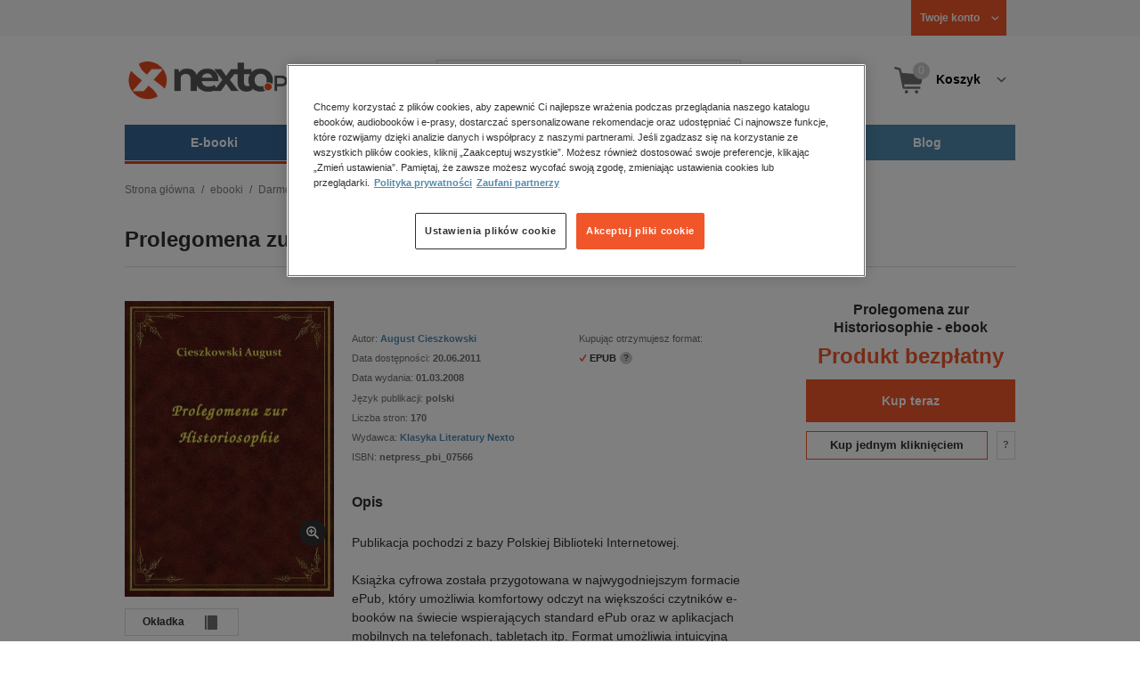

--- FILE ---
content_type: application/javascript;charset=utf-8
request_url: https://www.nexto.pl/rf/compress?merge=/js/noframe.js;/js/jmscript.js;/js/CSS.js;/js/jmutils.js;/js/Cookies.js;/js/UserProperties.js;/js/Hint.js;/js/nexto/main.js;/js/product.js;/js/UserProperties.js;/js/user.preferences.js;/js/category.js;/js/FormValidator.js;/js/Nexto.js;/js/jquery/jquery-1.7.1.min.js;/js/jquery/jquery-ui-1.8.17.custom.min.js;/js/lazysizes/lazysizes.min.js;/js/banners.js;/js/NetCookies.js;/js/AddToCart.js;/js/luigisbox.js;/js/nexto/main_v2.js;/js/nexto/jquery.customForm.js&type=script
body_size: 102828
content:
if(window.parent!=window){window.top.location.replace(window.location.href);}if(typeof(ImportScript)=="undefined"){ImportScript={bOpe:(navigator.appName=="Opera"),bMoz:(navigator.appName=="Netscape"),bIE:(navigator.userAgent.toLowerCase().indexOf("msie")!=-1)};}function importScriptDone(){if(!document.jmscriptLoad){return false;}var b=window.importedScripts;if(typeof(b)=="undefined"){return true;}var a;for(a=0;a<b.length;a++){var c=document.getElementById("jmscript"+a);if(c==null){continue;}if(typeof(c.readyState)=="undefined"){continue;}if(c.readyState!="loaded"&&c.readyState!="complete"){return false;}if(c.funcionOnLoad){return false;}}return true;}function importScriptWait(a){if(importScriptDone()){a();}else{setTimeout(function(){importScriptWait(a);},100);}}function importScript(g,a){var c=window.importedScripts;if(!c){c=new Array();window.importedScripts=c;}var b;for(b=0;b<c.length;b++){if(c[b]==g){if(!a){return;}var f=document.getElementById("jmscript"+b);if(typeof(f.readyState)=="undefined"||f.readyState!="loaded"||f.readyState!="complete"){a();}else{alert("NOT IMPLEMENTTED!");}return;}}c[c.length]=g;if(document.jmscriptLoad&&document.body){var d=document.createElement("script");if(ImportScript.bMoz){d.readyState="loading";if(a){d.funcionOnLoad=a;}addEvent(d,"load",function(){this.readyState="loaded";if(this.funcionOnLoad){this.funcionOnLoad();this.funcionOnLoad=null;}},false);}else{if(a){d.funcionOnLoad=a;addEvent(d,"readystatechange",importScriptAfterIE,false);}}d.setAttribute("id","jmscript"+(c.length-1));d.setAttribute("src",g);d.setAttribute("language","Javascript1.2");d.setAttribute("type","text/javascript");document.body.appendChild(d);}else{if(a&&!ImportScript.bMoz){importScript_addFunction(g,a);document.write('<script onreadystatechange="importScriptAfterIE2(this);" id="jmscript'+(c.length-1)+'" type="text/javascript" src="'+g+'"><\/script>');}else{document.write('<script id="jmscript'+(c.length-1)+'" type="text/javascript" src="'+g+'"><\/script>');}if(a&&ImportScript.bMoz){window.importedScripts_timer=a;document.write('<script type="text/javascript">window.importedScripts_exec();<\/script>');}}}importScriptAfterIE=function(a){importScriptAfterIE2(a.srcElement);};importScriptAfterIE2=function(a){if(a.readyState!="loaded"&&a.readyState!="complete"){return;}importScript_executeFunction(a.src);if(a.funcionOnLoad){a.funcionOnLoad();a.funcionOnLoad=null;}};function importScript_addFunction(e,d){var b=window.importedScriptFunctions;if(!b){b=new Array();window.importedScriptFunctions=b;}var c=b[e];if(!c){c=new Array();b[e]=c;}c.push(d);}function importScript_executeFunction(g){var c=window.importedScriptFunctions;if(!c){return;}var d=c[g];if(!d){return;}var b;for(b=0;b<d.length;b++){var e=d[b];if(e==null){continue;}d[b]=null;e();}}function importStyle(b){if(document.createStyleSheet){setTimeout(function(){document.createStyleSheet(b);},100);}else{var a=document.createElement("link");a.setAttribute("href",b+"?r="+Math.round(Math.random()*9999+1));a.setAttribute("rel","stylesheet");a.setAttribute("type","text/css");document.getElementsByTagName("head")[0].appendChild(a);}}function addClass(a,b){if(!a){return;}if(!containsClass(a,b)){a.className+=" "+b;}}function removeClass(a,b){if(!a){return;}a.className=a.className.replace(new RegExp(b,"g"),"");}function containsClass(a,b){if(!a){return false;}return a.className.indexOf(b)!=-1;}function addEvent(d,a,c,b){if(d.addEventListener){d.addEventListener(a,c,b);}else{if(d.attachEvent){d.attachEvent("on"+a,c);}else{alert("This site is optimized for the latest browsers. The older browser you are using may cause parts of the site to display incorrectly. We apologize for any inconvenience.");}}}function jmscript_load(){document.jmscriptLoad=true;if(!ImportScript.bOpe){document.write=null;}}addEvent(window,"load",jmscript_load,true);if(typeof(JMCSS)=="undefined"){var JMCSS={addClass:function(a,b){a.className+=" "+b;},removeClass:function(a,b){a.className=a.className.replace(new RegExp(b,"g"),"");},containsClass:function(a,b){return a.className.indexOf(b)!=-1;}};}if(typeof($)=="undefined"){$=function(a){return document.getElementById(a);};}function $c(a){return document.createElement(a);}function addClass(a,b){if(!a){return;}if(!containsClass(a,b)){a.className+=" "+b;}}function removeClass(a,b){if(!a){return;}a.className=a.className.replace(new RegExp(b,"g"),"");}function containsClass(a,b){if(!a){return false;}return a.className.indexOf(b)!=-1;}function getCookie(d){var b=d+"=";var f=b.length;var a=document.cookie.length;var e=0;while(e<a){var c=e+f;if(document.cookie.substring(e,c)==b){return getCookieVal(c);}e=document.cookie.indexOf(" ",e)+1;if(e==0){break;}}return null;}function setCookie(b,c,d,a){str=b+"="+c;if(a){str+=" ;expires="+a;}if(d){str+=" ;path="+d;}document.cookie=str;}function getCookieVal(b){var a=document.cookie.indexOf(";",b);if(a==-1){a=document.cookie.length;}return unescape(document.cookie.substring(b,a));}function delCookie(a){if(getCookie(a)){document.cookie=a+"=; expires=Thu, 01-Jan-70 00:00:01 GMT";}}function debug(a){var c="";for(var b in a){c+=b+" -> "+a[b]+"<br>";}document.body.innerHTML=c;}function setOpacity(a,b){a.style.opacity=b/100;a.style.filter="alpha(opacity="+b+")";}function myAlert(b,a){var c=new AlertBox();c.addMessage(b);c.addPostElement(a);c.addButton("OK","Zamknij","button",false);c.show();c.addShadow();return false;}function AlertBox(){var e="dialog_alert";var b=null;var f=new Array();var d=null;var g=document.createElement("div");g.setAttribute("id",e);document.getElementsByTagName("body").item(0).appendChild(g);var c=document.createElement("div");c.className="dialog";c.onclick=function(h){h=h||event;h.cancelBubble=true;return false;};g.appendChild(c);this.addShadow=function(){var h=document.createElement("div");h.className="shadow";h.style.position="absolute";h.style.background="#000";h.style.top=(c.offsetTop+3)+"px";h.style.left=(c.offsetLeft+3)+"px";h.style.width=c.offsetWidth+"px";h.style.height=c.offsetHeight+"px";h.style.opacity=0.15;h.style.filter="alpha(opacity=15)";g.appendChild(h);};this.addPostElement=function(h){b=h;};this.addMessage=function(i){var h=document.createElement("div");h.className="text";h.innerHTML=i;h.onselectstart=new Function("return false");c.appendChild(h);};this.addButton=function(l,k,j,h){var i=document.createElement("a");i.setAttribute("href","#");i.innerHTML=l;i.className=j;i.onfocus=function(){addClass(this,"focus");};i.title=k;i.onblur=function(){removeClass(this,"focus");};c.appendChild(i);i.onclick=function(){g.parentNode.removeChild(g);if(b){b.focus();}return false;};f[f.length]=i;};this.show=function(){var h=a();g.style.width=document.documentElement.scrollWidth+"px";g.style.height=document.documentElement.scrollHeight+"px";var i=window.innerHeight?window.innerHeight:(screen.availHeight-100);c.style.position="absolute";c.style.top=((h.y+(i/2))-(c.offsetHeight/2))+"px";c.style.left=((parseInt(g.style.width)/2)-(c.offsetWidth/2))+"px";g.onclick=function(){c.className+=" alert";setTimeout(function(){removeClass(c,"alert");if(f.length==1){f[0].focus();}},1000);};f[f.length-1].focus();};function a(){var h=new Object();if(self.pageYOffset){h.x=self.pageXOffset;h.y=self.pageYOffset;}else{if(document.documentElement&&document.documentElement.scrollTop){h.x=document.documentElement.scrollLeft;h.y=document.documentElement.scrollTop;}else{if(document.body){h.x=document.body.scrollLeft;h.y=document.body.scrollTop;}}}return h;}}function ajaxRequest(b,h,a,g){var d;if(window.XMLHttpRequest){d=new XMLHttpRequest();}else{if(window.ActiveXObject){d=new ActiveXObject("Microsoft.XMLHTTP");}}if(!d){return false;}h=h.toUpperCase();d.onreadystatechange=function(){if(d.readyState==4){if(d.status==200){if(a){a.innerHTML=d.responseText;}if(g){g(d);}}}};if(h=="GET"){d.open(h,b,true);d.send(null);}else{if(h=="POST"){try{d.open(h,b.slice(0,b.indexOf("?")),true);var c=b.slice(b.indexOf("?")+1);d.setRequestHeader("Content-type","application/x-www-form-urlencoded");d.setRequestHeader("Content-length",c.length);d.setRequestHeader("Connection","close");d.send(c);}catch(f){return false;}}else{alert("Not normal method: "+h);return false;}}return true;}addEvent(window,"load",run);function run(){setTimeout(hoverFbButtons,0);}function hoverFbButtons(){var d=document.getElementsByTagName("input");for(var c=0;c<d.length;c++){var a=d[c];if(a.getAttribute("type")=="submit"&&JMCSS.containsClass(a.parentNode.parentNode,"fb_submit")){a.onmouseover=function(){JMCSS.addClass(this,"hover");};a.onmouseout=function(){JMCSS.removeClass(this,"hover");};}}}function toggleCategory(a,c){var b=$(a);if(containsClass(b,"unfolded")){c.innerHTML="rozwi\u0144";removeClass(b,"unfolded");}else{c.innerHTML="zwi\u0144";addClass(b,"unfolded");}}importScript("/js/AjaxRpc.js");function createSuggestor(m,r){m.setAttribute("autocomplete","off");var p;var q=new Object();var d,i,s;if(r&&navigator.userAgent.indexOf("MSIE")!=-1){if(typeof d=="undefined"){d=-3;}if(typeof i=="undefined"){i=4;}if(typeof s=="undefined"){s=0;}}else{d=-5;i=6;s=3;}var c=jQuery(".ss1");var a=(c.length>0)?c.outerWidth():0;var e=$c("div");e.className="suggest_shadow hidden";e.style.width=m.offsetWidth+s+"px";e.style.left=a+(m.offsetLeft+2)+d+"px";e.style.top=(m.offsetTop+i+m.offsetHeight+3)+"px";setOpacity(e,10);jQuery(".search_inner").append(e);var l=$c("div");l.className="suggest hidden";l.style.width=Math.max(m.offsetWidth-2,0)+s+"px";l.style.left=a+(m.offsetLeft)+d+"px";l.style.top=((m.offsetTop+i+m.offsetHeight))+"px";l.style.margin="0 !important";jQuery(".search_inner").append(l);var f=new Array();var u=-1;var t="";m.onkeydown=k;m.onfocus=k;addEvent(document,"click",j);m.onclick=function(v){v=v||event;v.cancelBubble=true;};function k(x){if(jQuery(".custom_select").val()==-1){return;}x=x||event;var w=x.keyCode?x.keyCode:x.charCode;if(w==13||w==16||w==37||w==39){if(w==13){clearTimeout(p);}return;}if(w==27){g(u);j();return;}if(w==40||w==38){if(f.length==0){return;}var v=u;v+=(w==40)?1:-1;if(v<-1){v=f.length-1;}else{if(v>=f.length){v=-1;}}if(v==-1){g(v);}else{b(v,true);}if(x.preventDefault){x.preventDefault();}x.returnValue=false;return false;}else{t=m.value;clearTimeout(p);p=setTimeout(o,150);}}function g(v){removeClass(f[u],"active");u=v;m.value=t;}function b(w,v){if(u!=-1){removeClass(f[u],"active");}u=w;addClass(f[u],"active");if(v){m.value=f[u].clause;}}function o(){if(m.value.length<3){j();return;}if(!q[m.value]){var v=function(w){q[m.value]=w;h(q[m.value]);};AjaxRpc.execute("com.janmedia.net.ajax.AjaxFacade.getSearchSuggests",[m.value],v);}else{h(q[m.value]);}}function h(v){f=new Array();l.innerHTML="";j();if(v.length==0){return;}var y=$c("iframe");y.src="/images/blank.gif";y.frameBorder="0";l.appendChild(y);n();u=-1;for(var w=0;w<v.length;w++){var x=$c("div");x.innerHTML=v[w];x.clause=x.innerHTML;x.title="Szukaj wyra\u017Cenia: "+x.innerHTML;x.no=w;x.onmouseover=function(){b(this.no,false);};x.onclick=function(){b(this.no,true);m.form.submit();};l.appendChild(x);f[w]=x;}y.style.height=(l.offsetHeight-4)+"px";y.style.width=(l.offsetWidth-2)+"px";e.style.height=(l.offsetHeight-1)+"px";}function j(){addClass(l,"hidden");addClass(e,"hidden");return true;}function n(){removeClass(l,"hidden");removeClass(e,"hidden");return false;}}(function(){if(!window.console){window.console={};}var a=["log","info","warn","error","debug","trace","dir","group","groupCollapsed","groupEnd","time","timeEnd","profile","profileEnd","dirxml","assert","count","markTimeline","timeStamp","clear"];for(var b=0;b<a.length;b++){if(!window.console[a[b]]){window.console[a[b]]=function(){};}}})();var Cookies={getCookie:function(d){var b=d+"=";var f=b.length;var a=document.cookie.length;var e=0;while(e<a){var c=e+f;if(document.cookie.substring(e,c)==b){return Cookies.getCookieVal(c);}e=document.cookie.indexOf(" ",e)+1;if(e==0){break;}}return null;},getCookieVal:function(b){var a=document.cookie.indexOf(";",b);if(a==-1){a=document.cookie.length;}return unescape(document.cookie.substring(b,a));},setCookie:function(b,c,d,a){var e=b+"="+c;if(a){e+=" ;expires="+a;}if(d){e+=" ;path="+d;}document.cookie=e;}};function UserProperties(){this.firstUserShownStamp="2000-01-01";this.firstUserAnimated=false;this.session={};this.save=function(){var a=new Date();a.setTime(a.getTime()+(10*356*24*60*60*1000));Cookies.setCookie("NEXTO_USER_PROPS",this.serialize(),"/",a.toGMTString());Cookies.setCookie("NEXTO_USER_SESSION",Object.toJSON(this.session),"/");};this.serialize=function(){return Object.toJSON(this);};this.restore=function(){var b=Cookies.getCookie("NEXTO_USER_PROPS");var a=b?UserProperties.deserialize(b):null;for(var c in a){var d=a[c];if(typeof d!="object"&&typeof d!="function"){this[c]=d;}}this.session={};b=Cookies.getCookie("NEXTO_USER_SESSION");a=b?UserProperties.deserialize(b):null;for(var c in a){var d=a[c];if(typeof d!="object"&&typeof d!="function"){this.session[c]=d;}}};}UserProperties.deserialize=function(a){return a.evalJSON(true);};var userProps=new UserProperties();userProps.restore();UserProperties.userProps=userProps;var Hint={container:null,vmargin:2,hmargin:2,getContainer:function(){if(Hint.container!=null){return Hint.container;}Hint.container=document.createElement("DIV");Hint.container.className="hint";Hint.container.style.position="absolute";Hint.container.style.zIndex=100;Hint.container.style.left="-3000px";Hint.container.style.top="-3000px";var a=document.createElement("DIV");a.className="hintin";Hint.container.appendChild(a);document.body.appendChild(Hint.container);return Hint.container;},getDocHeight:function(){return Math.max(Math.max(document.body.scrollHeight,document.documentElement.scrollHeight),Math.max(document.body.offsetHeight,document.documentElement.offsetHeight),Math.max(document.body.clientHeight,document.documentElement.clientHeight));},show:function(h){var a=0,j=0,i=Hint.getContainer(),b,d;h=h||window.event;if(h.pageX){a=h.pageX;j=h.pageY;b=document.body.clientWidth;d=Hint.getDocHeight();}else{if(h.clientX){a=h.clientX+document.documentElement.scrollLeft;j=h.clientY+document.documentElement.scrollTop;b=document.documentElement.clientWidth+document.documentElement.scrollLeft;d=Hint.getDocHeight();}}var g=a+Hint.hmargin+10;var f=j+Hint.vmargin+10;if(g+i.offsetWidth>b){g-=i.offsetWidth+2*Hint.hmargin+20;}if(f+i.offsetHeight>d){f-=i.offsetHeight+2*Hint.vmargin+20;}if(window.matchMedia("(max-width: 576px)").matches){g=16;}i.style.left=g+"px";i.style.top=f+"px";},hide:function(){var a=Hint.getContainer();a.style.left="-3000px";a.style.top="-3000px";}};var showHintAble=false;addEvent(window,"load",function(){showHintAble=true;});function showHint(c,b,a){if(!showHintAble){return;}if(b.title&&b.title.length>0){b.title="";}if(b.alt&&b.alt.length>0){b.alt="";}var f=Hint.getContainer();Hint.show(c);if(b==Hint._lastElement){return;}Hint._lastElement=b;if(!b.hintEvents){b.hintEvents=true;addEvent(b,"mousemove",Hint.show);addEvent(b,"mouseout",Hint.hide);}var d=Hint.getContainer().firstChild;d.innerHTML="<div class=loader>&#160;</div>";importScript("/js/AjaxCurl.js");importScriptWait(function(){AjaxCurl.loadInto("/portlets/hint.xml?key="+encodeURIComponent(a),Hint.getContainer().firstChild,null,null,null,true);});}function insertHints(){if(window._insertHints){return;}window._insertHints=true;if(showHintAble){insertHintsOnLoad(document.body);}else{addEvent(window,"load",function(){insertHintsOnLoad(document.body);});}}function insertHintsOnLoad(b){var c=b.getElementsByTagName("B");if(!c){return;}for(var a=0;a<c.length;a++){if(c[a].className.length>0){c[a].onmouseover=showHintOnClass;}}}function showHintOnClass(a){showHint(a,this,"class "+this.className);}function changeTitleImage(d,a,c,b,e){var f=document.getElementById(b).getElementsByTagName("a")[0];f.style.backgroundPosition="center";if(d!=""){f.style.backgroundImage="url('"+d+"')";}else{f.style.backgroundImage="url('/images/share/no_photo.gif')";}f.onmouseover=null;_aTag=f;_aTag.href=a;_aTag.title=c;return;}function changeTitleImageV2(e,b,d,c){var f=document.getElementById(c).getElementsByTagName("img")[0];if(e!=""){f.src=e;}else{f.src="url('/images/share/no_photo.gif')";}var a=document.getElementById(c).getElementsByTagName("a")[0];a.href=b;a.title=d;return;}function change_pass_field(c,b,a){c.style.display="none";$(b).style.display="inline";if(a==true&&$(b)!=null){if($(b).value=="has\u0142o"){$(b).value="";}$(b).focus();}}var helpPointData={img1:new Image(),img2:new Image()};helpPointData.img1.src="/images/hint/helppoint.gif";helpPointData.img2.src="/images/hint/helppoint_over.gif";function helpPoint(a){document.write('<img src="/images/hint/helppoint.gif" class="helppoint" wisdth="20" height="20" align="absmiddle" onMouseOver="return helpPointOver(event, this, \''+a+'\');" alt="pomoc" hspace="5"/>');}function helpPointOver(c,b,a){b.src=helpPointData.img2.src;addEvent(b,"mouseout",function(){this.src=helpPointData.img1.src;});showHint(c,b,a);}function disableLink(a,b){jQuery(a).click(function(c){var d=jQuery(this);if(d.hasClass("disabled")){c.preventDefault();}else{d.addClass("disabled");setTimeout(function(){d.removeClass("disabled");},b);}});}function isMobileDevice(){var a=navigator.userAgent||navigator.vendor||window.opera;if(/android/i.test(a)){return true;}if(/iPad|iPhone|iPod/.test(a)&&!window.MSStream){return true;}return false;}function showOnMobile(a){if(isMobileDevice()){var b=jQuery(a);b.show();}}function bigPoster(s,f,n){if(!f){f=q("width")-100;}if(!n){n=q("height")-100;}var l="big_poster";var k=document.getElementById(l);if(k){p(k);}var t=new Image();addEvent(t,"load",b);t.src="/converter?widthMax="+f+"&heightMax="+n+"&img="+s.pathname.replace(/\&/,"%26")+"&r="+Math.random();return false;function b(){k=document.createElement("img");k.src=t.src;k.id=l;g(k,"bigPoster");f=parseInt(k.width);n=parseInt(k.height);document.getElementById("body").appendChild(k);k.onclick=c;addEvent(document,"click",c);k.title="Kliknij aby schowa\u0107 ok\u0142adk\u0119";var h=Math.round(((e()+(q("width")/2))-(f/2)));var a=Math.round(((d()+(q("height")/2))-(n/2)));k.style.left=h+"px";k.style.top=a+"px";r(f,n,h,a,1);r(f,n,h,a,2);r(f,n,h,a,3);r(f,n,h,a,4);r(f,n,h,a,5);r(f,n,h,a,6);someVariable=false;return false;}function c(){var v=document.getElementById("big_poster");if(!v){return;}var h=document.getElementsByTagName("div");var u=new Array();for(var a=0;a<h.length;a++){if(i(h[a],"shadow")){u[u.length]=h[a];}}for(var a=0;a<u.length;a++){p(u[a]);}p(v);addEvent(document,"click",c);}function r(u,x,a,v,y){var A=document.createElement("div");A.className="shadow";A.style.width=u+"px";A.style.height=x+"px";A.style.left=(a+y)+"px";A.style.top=(v+y)+"px";A.style.zIndex=y;o(A,5);document.getElementById("body").appendChild(A);}function q(a){if(self.innerHeight){if(a=="width"){return self.innerWidth;}else{return self.innerHeight;}}else{if(document.body){if(a=="width"){return(document.documentElement.clientWidth?document.documentElement.clientWidth:document.body.clientWidth);}else{return document.documentElement.clientHeight?document.documentElement.clientHeight:document.body.clientHeight;}}}return 0;}function d(){return parseInt(window.pageYOffset?window.pageYOffset:(document.documentElement.scrollTop?document.documentElement.scrollTop:document.body.scrollTop)-20);}function e(){return parseInt(window.pageXOffset?window.pageXOffset:(document.documentElement.scrollLeft?document.documentElement.scrollLeft:document.body.scrollLeft)-20);}function o(a,h){a.style.opacity=h/100;a.style.filter="alpha(opacity="+h+")";}function m(u,a,h){h=u[a+h];return(u.x=u.removeEventListener)?u.x(a,h,!1):(u.x=u.detachEvent)?u.x("on"+a,h):!1;}function p(a){if(a&&a.parentNode){a.parentNode.removeChild(a);}}function g(a,h){if(!i(a,h)){a.className+=" "+h;}}function j(a,h){a.className=a.className.replace(new RegExp(h,"g"),"");}function i(a,h){return a.className.indexOf(h)!=-1;}}function checkAddToCartForm(b){var c=b.elements.oi_format;if(!c){return true;}if(c.length){for(var a=0;a<c.length;a++){if(c[a].checked){return true;}}}else{if(c.checked){return true;}}alert("Prosz\u0119 wybra\u0107 format.");return false;}function openInfo(c){if(!c){c="PointsInfo";}var b=Math.round(document.body.clientWidth/2)-150;var a=window.open("/portlets/popup.xml?id="+escape(c),"info","scrollbars=no, status=no, toolbar=no, location=no, directories=no, width=300, height=300, left="+b+", top=300, alwaysRaised=yes");if(a){a.focus();}}function userPreferencesToCookie(l,k){var h={_order:-4};var b=Cookies.getCookie("USER_PREF");var a={};var f=h[l];var e=null;if(typeof b!=="undefined"&&b!==null&&b.length>0){var d=b.split("&");var g;for(var c=0;c<d.length;c++){g=d[c].split("=");if(g[0].length>0){a[g[0]]=g[1];}}e=a[l];}if(k!=f&&(e===null||e!=k)){a[l]=k;Cookies.setCookie("USER_PREF",updateCookie(a),"/","0");return;}if(k==f&&e!==null){delete a[l];Cookies.setCookie("USER_PREF",updateCookie(a),"/","0");var j=Cookies.getCookie("USER_PREF");if(j.length===0){Cookies.setCookie("USER_PREF","","/","-1");}}}function updateCookie(c){var b=[];for(var a in c){if(c.hasOwnProperty(a)){b.push(a);b.push("=");b.push(c[a]);b.push("&");}}return b.join("").substr(0,b.join("").length-1);}function changeListOrder(b){userPreferencesToCookie("_order",b);var a=document.location.search;a=QueryString.vacumParam(a,"_fl",b);if(b.length==0){a=QueryString.vacumParam(a,"_order",b);}else{a=QueryString.insertParam(a,"_order",b);}if(a!=document.location.search){document.location.search=a;}}function letter(b){var a=document.location.search;a=QueryString.insertParam(a,"_fl",b);if(a!=document.location.search){document.location.search=a;}}var QueryString={insertParam:function(a,c,e){if(a.length==0){a="?";}if(a.charAt(0)=="?"){a="&"+a.substr(1);}if(a=="&"){return"?"+c+"="+e;}var b=a.indexOf("&"+c+"=");if(b!=-1){b+=c.length+2;var d=a.indexOf("&",b);if(d==-1){d=a.length;}a=a.substr(0,b)+e+a.substr(d);}else{if(a.charAt(a.length-1)!="&"){a+="&";}a+=c+"="+e;}return"?"+a.substr(1);},vacumParam:function(a,c){if(a.length<1){return a;}if(a.charAt(0)=="?"){a="&"+a.substr(1);}var b=a.indexOf("&"+c+"=");if(b!=-1){var d=a.indexOf("&",b+c.length+2);if(d==-1){d=a.length;}a=a.substr(0,b)+a.substr(d);}return"?"+a.substr(1);}};function stopOthers(c){var a="audio_file_player_swf_"+c;var d=document.getElementsByTagName("embed");for(var b=0;b<d.length;b++){var f=d[b];var e=f.getAttribute("id");if(e!=a){f.stopSound();}}}function createEllipsis(g){function e(j,i){i(j);var k=jQuery(j);if(k.hasClass("hidden")){return;}j=j.firstChild;while(j){var c=j.nextSibling;e(j,i);j=c;}}function a(i){var c=jQuery(i);c.click(function(){var j=jQuery(this).parents(".show-ellipsis");j.find(".ehide").each(function(k){jQuery(this).toggleClass("hidden");});});}var d=jQuery(g);var h=d[0];if(!h){return;}var f=l=1000;e(h,function(k){var o=jQuery(k);if(l<1&&k!=h){if(k.nodeType===3){o.after('<span class="ehide hidden">'+k.textContent+"</span>");o.remove();}else{o.addClass("ehide").addClass("hidden");}}else{if(k.nodeType===3){var m=k.textContent;var j=m.substr(0,l);l-=j.length;if(l<1){var c=j.lastIndexOf(" ");var i=c>-1?c:f;j=j.substring(0,i);k.textContent=j;if(j.slice(-1)!=="."){o.after('<span class="ehide">...</span>');}o.after('<span class="ehide hidden">'+m.substring(i)+"</span>");}}}});if(l<1){var b=document.createElement("button");b.className="show-ellipsis-btn ehide";b.innerHTML="czytaj wi\u0119cej";a(b);h.appendChild(b);b=document.createElement("button");b.className="show-ellipsis-btn ehide hidden";b.innerHTML="schowaj";a(b);h.appendChild(b);}}if(typeof(FormValidator)=="undefined"){var FormValidator={checkInput:function(a,b){if(!a){alert("Input not found!");return false;}if(a.value.length==0){return this.focusFailedInput(a,b);}return true;},checkEmail:function(a,b){if(!a){alert("Input not found!");return false;}if(!this.isValidEmail(a.value)){return this.focusFailedInput(a,b);}return true;},isValidEmail:function(a){var b=/[a-z0-9!#$%&'*+\/=?^_`{|}~-]+(?:\.[a-z0-9!#$%&'*+\/=?^_`{|}~-]+)*@(?:[a-z0-9](?:[a-z0-9-]*[a-z0-9])?\.)+[a-z0-9](?:[a-z0-9-]*[a-z0-9])?/i;if(b.test(a)==false){return false;}return true;},focusFailedInput:function(a,b){JMCSS.addClass(a,"error");a.oldOnBlur=a.onblur;if(b){alert(b);}a.onblur=function(){JMCSS.removeClass(this,"error");this.onblur=this.oldOnBlur;};if(!a.disabled){a.focus();}return false;}};}var Nexto={selectMenuElement:function(c){if(typeof(c)=="string"){c=document.getElementById(c);if(!c){return;}}if(c.tagName=="A"&&c.getAttribute("href")==document.location.pathname){c.style.fontWeight="bold";}var a=c.childNodes.length;for(var b=0;b<a;b++){Nexto.selectMenuElement(c.childNodes[b]);}}};function audioPlayer(e,b,a,d){var c=new SWFObject("/swf/nexto_mp3player.swf","audio_file_player_swf_"+e,b,a,"8");c.addParam("quality","best");c.addParam("wmode","transparent");c.addParam("flashVars","themeColor='0x5382A5'&amp;trackPath="+d+"&amp;isStream=true&amp;currentId="+e);c.write("audio_file_player_"+e);}function androidAppNotify(d){var c=Cookies.getCookie("android");var b=navigator.userAgent.toLowerCase().search("android")>-1;if(b&&!c){var a=new Date();a.setDate(a.getDate()+14);Cookies.setCookie("android",1,"/",a.toUTCString());if(confirm("Ta strona udostępnia aplikację dla systemu Android.\nPrzejść do aplikacji w Google Play?")){window.location=d;}}}/*! jQuery v1.7.1 jquery.com | jquery.org/license */
(function(a,b){function cy(a){return f.isWindow(a)?a:a.nodeType===9?a.defaultView||a.parentWindow:!1;}function cv(a){if(!ck[a]){var b=c.body,d=f("<"+a+">").appendTo(b),e=d.css("display");d.remove();if(e==="none"||e===""){cl||(cl=c.createElement("iframe"),cl.frameBorder=cl.width=cl.height=0),b.appendChild(cl);if(!cm||!cl.createElement){cm=(cl.contentWindow||cl.contentDocument).document,cm.write((c.compatMode==="CSS1Compat"?"<!doctype html>":"")+"<html><body>"),cm.close();}d=cm.createElement(a),cm.body.appendChild(d),e=f.css(d,"display"),b.removeChild(cl);}ck[a]=e;}return ck[a];}function cu(a,b){var c={};f.each(cq.concat.apply([],cq.slice(0,b)),function(){c[this]=a;});return c;}function ct(){cr=b;}function cs(){setTimeout(ct,0);return cr=f.now();}function cj(){try{return new a.ActiveXObject("Microsoft.XMLHTTP");}catch(b){}}function ci(){try{return new a.XMLHttpRequest;}catch(b){}}function cc(a,c){a.dataFilter&&(c=a.dataFilter(c,a.dataType));var d=a.dataTypes,e={},g,h,i=d.length,j,k=d[0],l,m,n,o,p;for(g=1;g<i;g++){if(g===1){for(h in a.converters){typeof h=="string"&&(e[h.toLowerCase()]=a.converters[h]);}}l=k,k=d[g];if(k==="*"){k=l;}else{if(l!=="*"&&l!==k){m=l+" "+k,n=e[m]||e["* "+k];if(!n){p=b;for(o in e){j=o.split(" ");if(j[0]===l||j[0]==="*"){p=e[j[1]+" "+k];if(p){o=e[o],o===!0?n=p:p===!0&&(n=o);break;}}}}!n&&!p&&f.error("No conversion from "+m.replace(" "," to ")),n!==!0&&(c=n?n(c):p(o(c)));}}}return c;}function cb(a,c,d){var e=a.contents,f=a.dataTypes,g=a.responseFields,h,i,j,k;for(i in g){i in d&&(c[g[i]]=d[i]);}while(f[0]==="*"){f.shift(),h===b&&(h=a.mimeType||c.getResponseHeader("content-type"));}if(h){for(i in e){if(e[i]&&e[i].test(h)){f.unshift(i);break;}}}if(f[0] in d){j=f[0];}else{for(i in d){if(!f[0]||a.converters[i+" "+f[0]]){j=i;break;}k||(k=i);}j=j||k;}if(j){j!==f[0]&&f.unshift(j);return d[j];}}function ca(a,b,c,d){if(f.isArray(b)){f.each(b,function(b,e){c||bE.test(a)?d(a,e):ca(a+"["+(typeof e=="object"||f.isArray(e)?b:"")+"]",e,c,d);});}else{if(!c&&b!=null&&typeof b=="object"){for(var e in b){ca(a+"["+e+"]",b[e],c,d);}}else{d(a,b);}}}function b_(a,c){var d,e,g=f.ajaxSettings.flatOptions||{};for(d in c){c[d]!==b&&((g[d]?a:e||(e={}))[d]=c[d]);}e&&f.extend(!0,a,e);}function b$(a,c,d,e,f,g){f=f||c.dataTypes[0],g=g||{},g[f]=!0;var h=a[f],i=0,j=h?h.length:0,k=a===bT,l;for(;i<j&&(k||!l);i++){l=h[i](c,d,e),typeof l=="string"&&(!k||g[l]?l=b:(c.dataTypes.unshift(l),l=b$(a,c,d,e,l,g)));}(k||!l)&&!g["*"]&&(l=b$(a,c,d,e,"*",g));return l;}function bZ(a){return function(b,c){typeof b!="string"&&(c=b,b="*");if(f.isFunction(c)){var d=b.toLowerCase().split(bP),e=0,g=d.length,h,i,j;for(;e<g;e++){h=d[e],j=/^\+/.test(h),j&&(h=h.substr(1)||"*"),i=a[h]=a[h]||[],i[j?"unshift":"push"](c);}}};}function bC(a,b,c){var d=b==="width"?a.offsetWidth:a.offsetHeight,e=b==="width"?bx:by,g=0,h=e.length;if(d>0){if(c!=="border"){for(;g<h;g++){c||(d-=parseFloat(f.css(a,"padding"+e[g]))||0),c==="margin"?d+=parseFloat(f.css(a,c+e[g]))||0:d-=parseFloat(f.css(a,"border"+e[g]+"Width"))||0;}}return d+"px";}d=bz(a,b,b);if(d<0||d==null){d=a.style[b]||0;}d=parseFloat(d)||0;if(c){for(;g<h;g++){d+=parseFloat(f.css(a,"padding"+e[g]))||0,c!=="padding"&&(d+=parseFloat(f.css(a,"border"+e[g]+"Width"))||0),c==="margin"&&(d+=parseFloat(f.css(a,c+e[g]))||0);}}return d+"px";}function bp(a,b){b.src?f.ajax({url:b.src,async:!1,dataType:"script"}):f.globalEval((b.text||b.textContent||b.innerHTML||"").replace(bf,"/*$0*/")),b.parentNode&&b.parentNode.removeChild(b);}function bo(a){var b=c.createElement("div");bh.appendChild(b),b.innerHTML=a.outerHTML;return b.firstChild;}function bn(a){var b=(a.nodeName||"").toLowerCase();b==="input"?bm(a):b!=="script"&&typeof a.getElementsByTagName!="undefined"&&f.grep(a.getElementsByTagName("input"),bm);}function bm(a){if(a.type==="checkbox"||a.type==="radio"){a.defaultChecked=a.checked;}}function bl(a){return typeof a.getElementsByTagName!="undefined"?a.getElementsByTagName("*"):typeof a.querySelectorAll!="undefined"?a.querySelectorAll("*"):[];}function bk(a,b){var c;if(b.nodeType===1){b.clearAttributes&&b.clearAttributes(),b.mergeAttributes&&b.mergeAttributes(a),c=b.nodeName.toLowerCase();if(c==="object"){b.outerHTML=a.outerHTML;}else{if(c!=="input"||a.type!=="checkbox"&&a.type!=="radio"){if(c==="option"){b.selected=a.defaultSelected;}else{if(c==="input"||c==="textarea"){b.defaultValue=a.defaultValue;}}}else{a.checked&&(b.defaultChecked=b.checked=a.checked),b.value!==a.value&&(b.value=a.value);}}b.removeAttribute(f.expando);}}function bj(a,b){if(b.nodeType===1&&!!f.hasData(a)){var c,d,e,g=f._data(a),h=f._data(b,g),i=g.events;if(i){delete h.handle,h.events={};for(c in i){for(d=0,e=i[c].length;d<e;d++){f.event.add(b,c+(i[c][d].namespace?".":"")+i[c][d].namespace,i[c][d],i[c][d].data);}}}h.data&&(h.data=f.extend({},h.data));}}function bi(a,b){return f.nodeName(a,"table")?a.getElementsByTagName("tbody")[0]||a.appendChild(a.ownerDocument.createElement("tbody")):a;}function U(a){var b=V.split("|"),c=a.createDocumentFragment();if(c.createElement){while(b.length){c.createElement(b.pop());}}return c;}function T(a,b,c){b=b||0;if(f.isFunction(b)){return f.grep(a,function(a,d){var e=!!b.call(a,d,a);return e===c;});}if(b.nodeType){return f.grep(a,function(a,d){return a===b===c;});}if(typeof b=="string"){var d=f.grep(a,function(a){return a.nodeType===1;});if(O.test(b)){return f.filter(b,d,!c);}b=f.filter(b,d);}return f.grep(a,function(a,d){return f.inArray(a,b)>=0===c;});}function S(a){return !a||!a.parentNode||a.parentNode.nodeType===11;}function K(){return !0;}function J(){return !1;}function n(a,b,c){var d=b+"defer",e=b+"queue",g=b+"mark",h=f._data(a,d);h&&(c==="queue"||!f._data(a,e))&&(c==="mark"||!f._data(a,g))&&setTimeout(function(){!f._data(a,e)&&!f._data(a,g)&&(f.removeData(a,d,!0),h.fire());},0);}function m(a){for(var b in a){if(b==="data"&&f.isEmptyObject(a[b])){continue;}if(b!=="toJSON"){return !1;}}return !0;}function l(a,c,d){if(d===b&&a.nodeType===1){var e="data-"+c.replace(k,"-$1").toLowerCase();d=a.getAttribute(e);if(typeof d=="string"){try{d=d==="true"?!0:d==="false"?!1:d==="null"?null:f.isNumeric(d)?parseFloat(d):j.test(d)?f.parseJSON(d):d;}catch(g){}f.data(a,c,d);}else{d=b;}}return d;}function h(a){var b=g[a]={},c,d;a=a.split(/\s+/);for(c=0,d=a.length;c<d;c++){b[a[c]]=!0;}return b;}var c=a.document,d=a.navigator,e=a.location,f=function(){function J(){if(!e.isReady){try{c.documentElement.doScroll("left");}catch(a){setTimeout(J,1);return;}e.ready();}}var e=function(a,b){return new e.fn.init(a,b,h);},f=a.jQuery,g=a.$,h,i=/^(?:[^#<]*(<[\w\W]+>)[^>]*$|#([\w\-]*)$)/,j=/\S/,k=/^\s+/,l=/\s+$/,m=/^<(\w+)\s*\/?>(?:<\/\1>)?$/,n=/^[\],:{}\s]*$/,o=/\\(?:["\\\/bfnrt]|u[0-9a-fA-F]{4})/g,p=/"[^"\\\n\r]*"|true|false|null|-?\d+(?:\.\d*)?(?:[eE][+\-]?\d+)?/g,q=/(?:^|:|,)(?:\s*\[)+/g,r=/(webkit)[ \/]([\w.]+)/,s=/(opera)(?:.*version)?[ \/]([\w.]+)/,t=/(msie) ([\w.]+)/,u=/(mozilla)(?:.*? rv:([\w.]+))?/,v=/-([a-z]|[0-9])/ig,w=/^-ms-/,x=function(a,b){return(b+"").toUpperCase();},y=d.userAgent,z,A,B,C=Object.prototype.toString,D=Object.prototype.hasOwnProperty,E=Array.prototype.push,F=Array.prototype.slice,G=String.prototype.trim,H=Array.prototype.indexOf,I={};e.fn=e.prototype={constructor:e,init:function(a,d,f){var g,h,j,k;if(!a){return this;}if(a.nodeType){this.context=this[0]=a,this.length=1;return this;}if(a==="body"&&!d&&c.body){this.context=c,this[0]=c.body,this.selector=a,this.length=1;return this;}if(typeof a=="string"){a.charAt(0)!=="<"||a.charAt(a.length-1)!==">"||a.length<3?g=i.exec(a):g=[null,a,null];if(g&&(g[1]||!d)){if(g[1]){d=d instanceof e?d[0]:d,k=d?d.ownerDocument||d:c,j=m.exec(a),j?e.isPlainObject(d)?(a=[c.createElement(j[1])],e.fn.attr.call(a,d,!0)):a=[k.createElement(j[1])]:(j=e.buildFragment([g[1]],[k]),a=(j.cacheable?e.clone(j.fragment):j.fragment).childNodes);return e.merge(this,a);}h=c.getElementById(g[2]);if(h&&h.parentNode){if(h.id!==g[2]){return f.find(a);}this.length=1,this[0]=h;}this.context=c,this.selector=a;return this;}return !d||d.jquery?(d||f).find(a):this.constructor(d).find(a);}if(e.isFunction(a)){return f.ready(a);}a.selector!==b&&(this.selector=a.selector,this.context=a.context);return e.makeArray(a,this);},selector:"",jquery:"1.7.1",length:0,size:function(){return this.length;},toArray:function(){return F.call(this,0);},get:function(a){return a==null?this.toArray():a<0?this[this.length+a]:this[a];},pushStack:function(a,b,c){var d=this.constructor();e.isArray(a)?E.apply(d,a):e.merge(d,a),d.prevObject=this,d.context=this.context,b==="find"?d.selector=this.selector+(this.selector?" ":"")+c:b&&(d.selector=this.selector+"."+b+"("+c+")");return d;},each:function(a,b){return e.each(this,a,b);},ready:function(a){e.bindReady(),A.add(a);return this;},eq:function(a){a=+a;return a===-1?this.slice(a):this.slice(a,a+1);},first:function(){return this.eq(0);},last:function(){return this.eq(-1);},slice:function(){return this.pushStack(F.apply(this,arguments),"slice",F.call(arguments).join(","));},map:function(a){return this.pushStack(e.map(this,function(b,c){return a.call(b,c,b);}));},end:function(){return this.prevObject||this.constructor(null);},push:E,sort:[].sort,splice:[].splice},e.fn.init.prototype=e.fn,e.extend=e.fn.extend=function(){var a,c,d,f,g,h,i=arguments[0]||{},j=1,k=arguments.length,l=!1;typeof i=="boolean"&&(l=i,i=arguments[1]||{},j=2),typeof i!="object"&&!e.isFunction(i)&&(i={}),k===j&&(i=this,--j);for(;j<k;j++){if((a=arguments[j])!=null){for(c in a){d=i[c],f=a[c];if(i===f){continue;}l&&f&&(e.isPlainObject(f)||(g=e.isArray(f)))?(g?(g=!1,h=d&&e.isArray(d)?d:[]):h=d&&e.isPlainObject(d)?d:{},i[c]=e.extend(l,h,f)):f!==b&&(i[c]=f);}}}return i;},e.extend({noConflict:function(b){a.$===e&&(a.$=g),b&&a.jQuery===e&&(a.jQuery=f);return e;},isReady:!1,readyWait:1,holdReady:function(a){a?e.readyWait++:e.ready(!0);},ready:function(a){if(a===!0&&!--e.readyWait||a!==!0&&!e.isReady){if(!c.body){return setTimeout(e.ready,1);}e.isReady=!0;if(a!==!0&&--e.readyWait>0){return;}A.fireWith(c,[e]),e.fn.trigger&&e(c).trigger("ready").off("ready");}},bindReady:function(){if(!A){A=e.Callbacks("once memory");if(c.readyState==="complete"){return setTimeout(e.ready,1);}if(c.addEventListener){c.addEventListener("DOMContentLoaded",B,!1),a.addEventListener("load",e.ready,!1);}else{if(c.attachEvent){c.attachEvent("onreadystatechange",B),a.attachEvent("onload",e.ready);var b=!1;try{b=a.frameElement==null;}catch(d){}c.documentElement.doScroll&&b&&J();}}}},isFunction:function(a){return e.type(a)==="function";},isArray:Array.isArray||function(a){return e.type(a)==="array";},isWindow:function(a){return a&&typeof a=="object"&&"setInterval" in a;},isNumeric:function(a){return !isNaN(parseFloat(a))&&isFinite(a);},type:function(a){return a==null?String(a):I[C.call(a)]||"object";},isPlainObject:function(a){if(!a||e.type(a)!=="object"||a.nodeType||e.isWindow(a)){return !1;}try{if(a.constructor&&!D.call(a,"constructor")&&!D.call(a.constructor.prototype,"isPrototypeOf")){return !1;}}catch(c){return !1;}var d;for(d in a){}return d===b||D.call(a,d);},isEmptyObject:function(a){for(var b in a){return !1;}return !0;},error:function(a){throw new Error(a);},parseJSON:function(b){if(typeof b!="string"||!b){return null;}b=e.trim(b);if(a.JSON&&a.JSON.parse){return a.JSON.parse(b);}if(n.test(b.replace(o,"@").replace(p,"]").replace(q,""))){return(new Function("return "+b))();}e.error("Invalid JSON: "+b);},parseXML:function(c){var d,f;try{a.DOMParser?(f=new DOMParser,d=f.parseFromString(c,"text/xml")):(d=new ActiveXObject("Microsoft.XMLDOM"),d.async="false",d.loadXML(c));}catch(g){d=b;}(!d||!d.documentElement||d.getElementsByTagName("parsererror").length)&&e.error("Invalid XML: "+c);return d;},noop:function(){},globalEval:function(b){b&&j.test(b)&&(a.execScript||function(b){a.eval.call(a,b);})(b);},camelCase:function(a){return a.replace(w,"ms-").replace(v,x);},nodeName:function(a,b){return a.nodeName&&a.nodeName.toUpperCase()===b.toUpperCase();},each:function(a,c,d){var f,g=0,h=a.length,i=h===b||e.isFunction(a);if(d){if(i){for(f in a){if(c.apply(a[f],d)===!1){break;}}}else{for(;g<h;){if(c.apply(a[g++],d)===!1){break;}}}}else{if(i){for(f in a){if(c.call(a[f],f,a[f])===!1){break;}}}else{for(;g<h;){if(c.call(a[g],g,a[g++])===!1){break;}}}}return a;},trim:G?function(a){return a==null?"":G.call(a);}:function(a){return a==null?"":(a+"").replace(k,"").replace(l,"");},makeArray:function(a,b){var c=b||[];if(a!=null){var d=e.type(a);a.length==null||d==="string"||d==="function"||d==="regexp"||e.isWindow(a)?E.call(c,a):e.merge(c,a);}return c;},inArray:function(a,b,c){var d;if(b){if(H){return H.call(b,a,c);}d=b.length,c=c?c<0?Math.max(0,d+c):c:0;for(;c<d;c++){if(c in b&&b[c]===a){return c;}}}return -1;},merge:function(a,c){var d=a.length,e=0;if(typeof c.length=="number"){for(var f=c.length;e<f;e++){a[d++]=c[e];}}else{while(c[e]!==b){a[d++]=c[e++];}}a.length=d;return a;},grep:function(a,b,c){var d=[],e;c=!!c;for(var f=0,g=a.length;f<g;f++){e=!!b(a[f],f),c!==e&&d.push(a[f]);}return d;},map:function(a,c,d){var f,g,h=[],i=0,j=a.length,k=a instanceof e||j!==b&&typeof j=="number"&&(j>0&&a[0]&&a[j-1]||j===0||e.isArray(a));if(k){for(;i<j;i++){f=c(a[i],i,d),f!=null&&(h[h.length]=f);}}else{for(g in a){f=c(a[g],g,d),f!=null&&(h[h.length]=f);}}return h.concat.apply([],h);},guid:1,proxy:function(a,c){if(typeof c=="string"){var d=a[c];c=a,a=d;}if(!e.isFunction(a)){return b;}var f=F.call(arguments,2),g=function(){return a.apply(c,f.concat(F.call(arguments)));};g.guid=a.guid=a.guid||g.guid||e.guid++;return g;},access:function(a,c,d,f,g,h){var i=a.length;if(typeof c=="object"){for(var j in c){e.access(a,j,c[j],f,g,d);}return a;}if(d!==b){f=!h&&f&&e.isFunction(d);for(var k=0;k<i;k++){g(a[k],c,f?d.call(a[k],k,g(a[k],c)):d,h);}return a;}return i?g(a[0],c):b;},now:function(){return(new Date).getTime();},uaMatch:function(a){a=a.toLowerCase();var b=r.exec(a)||s.exec(a)||t.exec(a)||a.indexOf("compatible")<0&&u.exec(a)||[];return{browser:b[1]||"",version:b[2]||"0"};},sub:function(){function a(b,c){return new a.fn.init(b,c);}e.extend(!0,a,this),a.superclass=this,a.fn=a.prototype=this(),a.fn.constructor=a,a.sub=this.sub,a.fn.init=function(d,f){f&&f instanceof e&&!(f instanceof a)&&(f=a(f));return e.fn.init.call(this,d,f,b);},a.fn.init.prototype=a.fn;var b=a(c);return a;},browser:{}}),e.each("Boolean Number String Function Array Date RegExp Object".split(" "),function(a,b){I["[object "+b+"]"]=b.toLowerCase();}),z=e.uaMatch(y),z.browser&&(e.browser[z.browser]=!0,e.browser.version=z.version),e.browser.webkit&&(e.browser.safari=!0),j.test(" ")&&(k=/^[\s\xA0]+/,l=/[\s\xA0]+$/),h=e(c),c.addEventListener?B=function(){c.removeEventListener("DOMContentLoaded",B,!1),e.ready();}:c.attachEvent&&(B=function(){c.readyState==="complete"&&(c.detachEvent("onreadystatechange",B),e.ready());});return e;}(),g={};f.Callbacks=function(a){a=a?g[a]||h(a):{};var c=[],d=[],e,i,j,k,l,m=function(b){var d,e,g,h,i;for(d=0,e=b.length;d<e;d++){g=b[d],h=f.type(g),h==="array"?m(g):h==="function"&&(!a.unique||!o.has(g))&&c.push(g);}},n=function(b,f){f=f||[],e=!a.memory||[b,f],i=!0,l=j||0,j=0,k=c.length;for(;c&&l<k;l++){if(c[l].apply(b,f)===!1&&a.stopOnFalse){e=!0;break;}}i=!1,c&&(a.once?e===!0?o.disable():c=[]:d&&d.length&&(e=d.shift(),o.fireWith(e[0],e[1])));},o={add:function(){if(c){var a=c.length;m(arguments),i?k=c.length:e&&e!==!0&&(j=a,n(e[0],e[1]));}return this;},remove:function(){if(c){var b=arguments,d=0,e=b.length;for(;d<e;d++){for(var f=0;f<c.length;f++){if(b[d]===c[f]){i&&f<=k&&(k--,f<=l&&l--),c.splice(f--,1);if(a.unique){break;}}}}}return this;},has:function(a){if(c){var b=0,d=c.length;for(;b<d;b++){if(a===c[b]){return !0;}}}return !1;},empty:function(){c=[];return this;},disable:function(){c=d=e=b;return this;},disabled:function(){return !c;},lock:function(){d=b,(!e||e===!0)&&o.disable();return this;},locked:function(){return !d;},fireWith:function(b,c){d&&(i?a.once||d.push([b,c]):(!a.once||!e)&&n(b,c));return this;},fire:function(){o.fireWith(this,arguments);return this;},fired:function(){return !!e;}};return o;};var i=[].slice;f.extend({Deferred:function(a){var b=f.Callbacks("once memory"),c=f.Callbacks("once memory"),d=f.Callbacks("memory"),e="pending",g={resolve:b,reject:c,notify:d},h={done:b.add,fail:c.add,progress:d.add,state:function(){return e;},isResolved:b.fired,isRejected:c.fired,then:function(a,b,c){i.done(a).fail(b).progress(c);return this;},always:function(){i.done.apply(i,arguments).fail.apply(i,arguments);return this;},pipe:function(a,b,c){return f.Deferred(function(d){f.each({done:[a,"resolve"],fail:[b,"reject"],progress:[c,"notify"]},function(a,b){var c=b[0],e=b[1],g;f.isFunction(c)?i[a](function(){g=c.apply(this,arguments),g&&f.isFunction(g.promise)?g.promise().then(d.resolve,d.reject,d.notify):d[e+"With"](this===i?d:this,[g]);}):i[a](d[e]);});}).promise();},promise:function(a){if(a==null){a=h;}else{for(var b in h){a[b]=h[b];}}return a;}},i=h.promise({}),j;for(j in g){i[j]=g[j].fire,i[j+"With"]=g[j].fireWith;}i.done(function(){e="resolved";},c.disable,d.lock).fail(function(){e="rejected";},b.disable,d.lock),a&&a.call(i,i);return i;},when:function(a){function m(a){return function(b){e[a]=arguments.length>1?i.call(arguments,0):b,j.notifyWith(k,e);};}function l(a){return function(c){b[a]=arguments.length>1?i.call(arguments,0):c,--g||j.resolveWith(j,b);};}var b=i.call(arguments,0),c=0,d=b.length,e=Array(d),g=d,h=d,j=d<=1&&a&&f.isFunction(a.promise)?a:f.Deferred(),k=j.promise();if(d>1){for(;c<d;c++){b[c]&&b[c].promise&&f.isFunction(b[c].promise)?b[c].promise().then(l(c),j.reject,m(c)):--g;}g||j.resolveWith(j,b);}else{j!==a&&j.resolveWith(j,d?[a]:[]);}return k;}}),f.support=function(){var b,d,e,g,h,i,j,k,l,m,n,o,p,q=c.createElement("div"),r=c.documentElement;q.setAttribute("className","t"),q.innerHTML="   <link/><table></table><a href='/a' style='top:1px;float:left;opacity:.55;'>a</a><input type='checkbox'/>",d=q.getElementsByTagName("*"),e=q.getElementsByTagName("a")[0];if(!d||!d.length||!e){return{};}g=c.createElement("select"),h=g.appendChild(c.createElement("option")),i=q.getElementsByTagName("input")[0],b={leadingWhitespace:q.firstChild.nodeType===3,tbody:!q.getElementsByTagName("tbody").length,htmlSerialize:!!q.getElementsByTagName("link").length,style:/top/.test(e.getAttribute("style")),hrefNormalized:e.getAttribute("href")==="/a",opacity:/^0.55/.test(e.style.opacity),cssFloat:!!e.style.cssFloat,checkOn:i.value==="on",optSelected:h.selected,getSetAttribute:q.className!=="t",enctype:!!c.createElement("form").enctype,html5Clone:c.createElement("nav").cloneNode(!0).outerHTML!=="<:nav></:nav>",submitBubbles:!0,changeBubbles:!0,focusinBubbles:!1,deleteExpando:!0,noCloneEvent:!0,inlineBlockNeedsLayout:!1,shrinkWrapBlocks:!1,reliableMarginRight:!0},i.checked=!0,b.noCloneChecked=i.cloneNode(!0).checked,g.disabled=!0,b.optDisabled=!h.disabled;try{delete q.test;}catch(s){b.deleteExpando=!1;}!q.addEventListener&&q.attachEvent&&q.fireEvent&&(q.attachEvent("onclick",function(){b.noCloneEvent=!1;}),q.cloneNode(!0).fireEvent("onclick")),i=c.createElement("input"),i.value="t",i.setAttribute("type","radio"),b.radioValue=i.value==="t",i.setAttribute("checked","checked"),q.appendChild(i),k=c.createDocumentFragment(),k.appendChild(q.lastChild),b.checkClone=k.cloneNode(!0).cloneNode(!0).lastChild.checked,b.appendChecked=i.checked,k.removeChild(i),k.appendChild(q),q.innerHTML="",a.getComputedStyle&&(j=c.createElement("div"),j.style.width="0",j.style.marginRight="0",q.style.width="2px",q.appendChild(j),b.reliableMarginRight=(parseInt((a.getComputedStyle(j,null)||{marginRight:0}).marginRight,10)||0)===0);if(q.attachEvent){for(o in {submit:1,change:1,focusin:1}){n="on"+o,p=n in q,p||(q.setAttribute(n,"return;"),p=typeof q[n]=="function"),b[o+"Bubbles"]=p;}}k.removeChild(q),k=g=h=j=q=i=null,f(function(){var a,d,e,g,h,i,j,k,m,n,o,r=c.getElementsByTagName("body")[0];!r||(j=1,k="position:absolute;top:0;left:0;width:1px;height:1px;margin:0;",m="visibility:hidden;border:0;",n="style='"+k+"border:5px solid #000;padding:0;'",o="<div "+n+"><div></div></div><table "+n+" cellpadding='0' cellspacing='0'><tr><td></td></tr></table>",a=c.createElement("div"),a.style.cssText=m+"width:0;height:0;position:static;top:0;margin-top:"+j+"px",r.insertBefore(a,r.firstChild),q=c.createElement("div"),a.appendChild(q),q.innerHTML="<table><tr><td style='padding:0;border:0;display:none'></td><td>t</td></tr></table>",l=q.getElementsByTagName("td"),p=l[0].offsetHeight===0,l[0].style.display="",l[1].style.display="none",b.reliableHiddenOffsets=p&&l[0].offsetHeight===0,q.innerHTML="",q.style.width=q.style.paddingLeft="1px",f.boxModel=b.boxModel=q.offsetWidth===2,typeof q.style.zoom!="undefined"&&(q.style.display="inline",q.style.zoom=1,b.inlineBlockNeedsLayout=q.offsetWidth===2,q.style.display="",q.innerHTML="<div style='width:4px;'></div>",b.shrinkWrapBlocks=q.offsetWidth!==2),q.style.cssText=k+m,q.innerHTML=o,d=q.firstChild,e=d.firstChild,h=d.nextSibling.firstChild.firstChild,i={doesNotAddBorder:e.offsetTop!==5,doesAddBorderForTableAndCells:h.offsetTop===5},e.style.position="fixed",e.style.top="20px",i.fixedPosition=e.offsetTop===20||e.offsetTop===15,e.style.position=e.style.top="",d.style.overflow="hidden",d.style.position="relative",i.subtractsBorderForOverflowNotVisible=e.offsetTop===-5,i.doesNotIncludeMarginInBodyOffset=r.offsetTop!==j,r.removeChild(a),q=a=null,f.extend(b,i));});return b;}();var j=/^(?:\{.*\}|\[.*\])$/,k=/([A-Z])/g;f.extend({cache:{},uuid:0,expando:"jQuery"+(f.fn.jquery+Math.random()).replace(/\D/g,""),noData:{embed:!0,object:"clsid:D27CDB6E-AE6D-11cf-96B8-444553540000",applet:!0},hasData:function(a){a=a.nodeType?f.cache[a[f.expando]]:a[f.expando];return !!a&&!m(a);},data:function(a,c,d,e){if(!!f.acceptData(a)){var g,h,i,j=f.expando,k=typeof c=="string",l=a.nodeType,m=l?f.cache:a,n=l?a[j]:a[j]&&j,o=c==="events";if((!n||!m[n]||!o&&!e&&!m[n].data)&&k&&d===b){return;}n||(l?a[j]=n=++f.uuid:n=j),m[n]||(m[n]={},l||(m[n].toJSON=f.noop));if(typeof c=="object"||typeof c=="function"){e?m[n]=f.extend(m[n],c):m[n].data=f.extend(m[n].data,c);}g=h=m[n],e||(h.data||(h.data={}),h=h.data),d!==b&&(h[f.camelCase(c)]=d);if(o&&!h[c]){return g.events;}k?(i=h[c],i==null&&(i=h[f.camelCase(c)])):i=h;return i;}},removeData:function(a,b,c){if(!!f.acceptData(a)){var d,e,g,h=f.expando,i=a.nodeType,j=i?f.cache:a,k=i?a[h]:h;if(!j[k]){return;}if(b){d=c?j[k]:j[k].data;if(d){f.isArray(b)||(b in d?b=[b]:(b=f.camelCase(b),b in d?b=[b]:b=b.split(" ")));for(e=0,g=b.length;e<g;e++){delete d[b[e]];}if(!(c?m:f.isEmptyObject)(d)){return;}}}if(!c){delete j[k].data;if(!m(j[k])){return;}}f.support.deleteExpando||!j.setInterval?delete j[k]:j[k]=null,i&&(f.support.deleteExpando?delete a[h]:a.removeAttribute?a.removeAttribute(h):a[h]=null);}},_data:function(a,b,c){return f.data(a,b,c,!0);},acceptData:function(a){if(a.nodeName){var b=f.noData[a.nodeName.toLowerCase()];if(b){return b!==!0&&a.getAttribute("classid")===b;}}return !0;}}),f.fn.extend({data:function(a,c){var d,e,g,h=null;if(typeof a=="undefined"){if(this.length){h=f.data(this[0]);if(this[0].nodeType===1&&!f._data(this[0],"parsedAttrs")){e=this[0].attributes;for(var i=0,j=e.length;i<j;i++){g=e[i].name,g.indexOf("data-")===0&&(g=f.camelCase(g.substring(5)),l(this[0],g,h[g]));}f._data(this[0],"parsedAttrs",!0);}}return h;}if(typeof a=="object"){return this.each(function(){f.data(this,a);});}d=a.split("."),d[1]=d[1]?"."+d[1]:"";if(c===b){h=this.triggerHandler("getData"+d[1]+"!",[d[0]]),h===b&&this.length&&(h=f.data(this[0],a),h=l(this[0],a,h));return h===b&&d[1]?this.data(d[0]):h;}return this.each(function(){var b=f(this),e=[d[0],c];b.triggerHandler("setData"+d[1]+"!",e),f.data(this,a,c),b.triggerHandler("changeData"+d[1]+"!",e);});},removeData:function(a){return this.each(function(){f.removeData(this,a);});}}),f.extend({_mark:function(a,b){a&&(b=(b||"fx")+"mark",f._data(a,b,(f._data(a,b)||0)+1));},_unmark:function(a,b,c){a!==!0&&(c=b,b=a,a=!1);if(b){c=c||"fx";var d=c+"mark",e=a?0:(f._data(b,d)||1)-1;e?f._data(b,d,e):(f.removeData(b,d,!0),n(b,c,"mark"));}},queue:function(a,b,c){var d;if(a){b=(b||"fx")+"queue",d=f._data(a,b),c&&(!d||f.isArray(c)?d=f._data(a,b,f.makeArray(c)):d.push(c));return d||[];}},dequeue:function(a,b){b=b||"fx";var c=f.queue(a,b),d=c.shift(),e={};d==="inprogress"&&(d=c.shift()),d&&(b==="fx"&&c.unshift("inprogress"),f._data(a,b+".run",e),d.call(a,function(){f.dequeue(a,b);},e)),c.length||(f.removeData(a,b+"queue "+b+".run",!0),n(a,b,"queue"));}}),f.fn.extend({queue:function(a,c){typeof a!="string"&&(c=a,a="fx");if(c===b){return f.queue(this[0],a);}return this.each(function(){var b=f.queue(this,a,c);a==="fx"&&b[0]!=="inprogress"&&f.dequeue(this,a);});},dequeue:function(a){return this.each(function(){f.dequeue(this,a);});},delay:function(a,b){a=f.fx?f.fx.speeds[a]||a:a,b=b||"fx";return this.queue(b,function(b,c){var d=setTimeout(b,a);c.stop=function(){clearTimeout(d);};});},clearQueue:function(a){return this.queue(a||"fx",[]);},promise:function(a,c){function m(){--h||d.resolveWith(e,[e]);}typeof a!="string"&&(c=a,a=b),a=a||"fx";var d=f.Deferred(),e=this,g=e.length,h=1,i=a+"defer",j=a+"queue",k=a+"mark",l;while(g--){if(l=f.data(e[g],i,b,!0)||(f.data(e[g],j,b,!0)||f.data(e[g],k,b,!0))&&f.data(e[g],i,f.Callbacks("once memory"),!0)){h++,l.add(m);}}m();return d.promise();}});var o=/[\n\t\r]/g,p=/\s+/,q=/\r/g,r=/^(?:button|input)$/i,s=/^(?:button|input|object|select|textarea)$/i,t=/^a(?:rea)?$/i,u=/^(?:autofocus|autoplay|async|checked|controls|defer|disabled|hidden|loop|multiple|open|readonly|required|scoped|selected)$/i,v=f.support.getSetAttribute,w,x,y;f.fn.extend({attr:function(a,b){return f.access(this,a,b,!0,f.attr);},removeAttr:function(a){return this.each(function(){f.removeAttr(this,a);});},prop:function(a,b){return f.access(this,a,b,!0,f.prop);},removeProp:function(a){a=f.propFix[a]||a;return this.each(function(){try{this[a]=b,delete this[a];}catch(c){}});},addClass:function(a){var b,c,d,e,g,h,i;if(f.isFunction(a)){return this.each(function(b){f(this).addClass(a.call(this,b,this.className));});}if(a&&typeof a=="string"){b=a.split(p);for(c=0,d=this.length;c<d;c++){e=this[c];if(e.nodeType===1){if(!e.className&&b.length===1){e.className=a;}else{g=" "+e.className+" ";for(h=0,i=b.length;h<i;h++){~g.indexOf(" "+b[h]+" ")||(g+=b[h]+" ");}e.className=f.trim(g);}}}}return this;},removeClass:function(a){var c,d,e,g,h,i,j;if(f.isFunction(a)){return this.each(function(b){f(this).removeClass(a.call(this,b,this.className));});}if(a&&typeof a=="string"||a===b){c=(a||"").split(p);for(d=0,e=this.length;d<e;d++){g=this[d];if(g.nodeType===1&&g.className){if(a){h=(" "+g.className+" ").replace(o," ");for(i=0,j=c.length;i<j;i++){h=h.replace(" "+c[i]+" "," ");}g.className=f.trim(h);}else{g.className="";}}}}return this;},toggleClass:function(a,b){var c=typeof a,d=typeof b=="boolean";if(f.isFunction(a)){return this.each(function(c){f(this).toggleClass(a.call(this,c,this.className,b),b);});}return this.each(function(){if(c==="string"){var e,g=0,h=f(this),i=b,j=a.split(p);while(e=j[g++]){i=d?i:!h.hasClass(e),h[i?"addClass":"removeClass"](e);}}else{if(c==="undefined"||c==="boolean"){this.className&&f._data(this,"__className__",this.className),this.className=this.className||a===!1?"":f._data(this,"__className__")||"";}}});},hasClass:function(a){var b=" "+a+" ",c=0,d=this.length;for(;c<d;c++){if(this[c].nodeType===1&&(" "+this[c].className+" ").replace(o," ").indexOf(b)>-1){return !0;}}return !1;},val:function(a){var c,d,e,g=this[0];if(!!arguments.length){e=f.isFunction(a);return this.each(function(d){var g=f(this),h;if(this.nodeType===1){e?h=a.call(this,d,g.val()):h=a,h==null?h="":typeof h=="number"?h+="":f.isArray(h)&&(h=f.map(h,function(a){return a==null?"":a+"";})),c=f.valHooks[this.nodeName.toLowerCase()]||f.valHooks[this.type];if(!c||!("set" in c)||c.set(this,h,"value")===b){this.value=h;}}});}if(g){c=f.valHooks[g.nodeName.toLowerCase()]||f.valHooks[g.type];if(c&&"get" in c&&(d=c.get(g,"value"))!==b){return d;}d=g.value;return typeof d=="string"?d.replace(q,""):d==null?"":d;}}}),f.extend({valHooks:{option:{get:function(a){var b=a.attributes.value;return !b||b.specified?a.value:a.text;}},select:{get:function(a){var b,c,d,e,g=a.selectedIndex,h=[],i=a.options,j=a.type==="select-one";if(g<0){return null;}c=j?g:0,d=j?g+1:i.length;for(;c<d;c++){e=i[c];if(e.selected&&(f.support.optDisabled?!e.disabled:e.getAttribute("disabled")===null)&&(!e.parentNode.disabled||!f.nodeName(e.parentNode,"optgroup"))){b=f(e).val();if(j){return b;}h.push(b);}}if(j&&!h.length&&i.length){return f(i[g]).val();}return h;},set:function(a,b){var c=f.makeArray(b);f(a).find("option").each(function(){this.selected=f.inArray(f(this).val(),c)>=0;}),c.length||(a.selectedIndex=-1);return c;}}},attrFn:{val:!0,css:!0,html:!0,text:!0,data:!0,width:!0,height:!0,offset:!0},attr:function(a,c,d,e){var g,h,i,j=a.nodeType;if(!!a&&j!==3&&j!==8&&j!==2){if(e&&c in f.attrFn){return f(a)[c](d);}if(typeof a.getAttribute=="undefined"){return f.prop(a,c,d);}i=j!==1||!f.isXMLDoc(a),i&&(c=c.toLowerCase(),h=f.attrHooks[c]||(u.test(c)?x:w));if(d!==b){if(d===null){f.removeAttr(a,c);return;}if(h&&"set" in h&&i&&(g=h.set(a,d,c))!==b){return g;}a.setAttribute(c,""+d);return d;}if(h&&"get" in h&&i&&(g=h.get(a,c))!==null){return g;}g=a.getAttribute(c);return g===null?b:g;}},removeAttr:function(a,b){var c,d,e,g,h=0;if(b&&a.nodeType===1){d=b.toLowerCase().split(p),g=d.length;for(;h<g;h++){e=d[h],e&&(c=f.propFix[e]||e,f.attr(a,e,""),a.removeAttribute(v?e:c),u.test(e)&&c in a&&(a[c]=!1));}}},attrHooks:{type:{set:function(a,b){if(r.test(a.nodeName)&&a.parentNode){f.error("type property can't be changed");}else{if(!f.support.radioValue&&b==="radio"&&f.nodeName(a,"input")){var c=a.value;a.setAttribute("type",b),c&&(a.value=c);return b;}}}},value:{get:function(a,b){if(w&&f.nodeName(a,"button")){return w.get(a,b);}return b in a?a.value:null;},set:function(a,b,c){if(w&&f.nodeName(a,"button")){return w.set(a,b,c);}a.value=b;}}},propFix:{tabindex:"tabIndex",readonly:"readOnly","for":"htmlFor","class":"className",maxlength:"maxLength",cellspacing:"cellSpacing",cellpadding:"cellPadding",rowspan:"rowSpan",colspan:"colSpan",usemap:"useMap",frameborder:"frameBorder",contenteditable:"contentEditable"},prop:function(a,c,d){var e,g,h,i=a.nodeType;if(!!a&&i!==3&&i!==8&&i!==2){h=i!==1||!f.isXMLDoc(a),h&&(c=f.propFix[c]||c,g=f.propHooks[c]);return d!==b?g&&"set" in g&&(e=g.set(a,d,c))!==b?e:a[c]=d:g&&"get" in g&&(e=g.get(a,c))!==null?e:a[c];}},propHooks:{tabIndex:{get:function(a){var c=a.getAttributeNode("tabindex");return c&&c.specified?parseInt(c.value,10):s.test(a.nodeName)||t.test(a.nodeName)&&a.href?0:b;}}}}),f.attrHooks.tabindex=f.propHooks.tabIndex,x={get:function(a,c){var d,e=f.prop(a,c);return e===!0||typeof e!="boolean"&&(d=a.getAttributeNode(c))&&d.nodeValue!==!1?c.toLowerCase():b;},set:function(a,b,c){var d;b===!1?f.removeAttr(a,c):(d=f.propFix[c]||c,d in a&&(a[d]=!0),a.setAttribute(c,c.toLowerCase()));return c;}},v||(y={name:!0,id:!0},w=f.valHooks.button={get:function(a,c){var d;d=a.getAttributeNode(c);return d&&(y[c]?d.nodeValue!=="":d.specified)?d.nodeValue:b;},set:function(a,b,d){var e=a.getAttributeNode(d);e||(e=c.createAttribute(d),a.setAttributeNode(e));return e.nodeValue=b+"";}},f.attrHooks.tabindex.set=w.set,f.each(["width","height"],function(a,b){f.attrHooks[b]=f.extend(f.attrHooks[b],{set:function(a,c){if(c===""){a.setAttribute(b,"auto");return c;}}});}),f.attrHooks.contenteditable={get:w.get,set:function(a,b,c){b===""&&(b="false"),w.set(a,b,c);}}),f.support.hrefNormalized||f.each(["href","src","width","height"],function(a,c){f.attrHooks[c]=f.extend(f.attrHooks[c],{get:function(a){var d=a.getAttribute(c,2);return d===null?b:d;}});}),f.support.style||(f.attrHooks.style={get:function(a){return a.style.cssText.toLowerCase()||b;},set:function(a,b){return a.style.cssText=""+b;}}),f.support.optSelected||(f.propHooks.selected=f.extend(f.propHooks.selected,{get:function(a){var b=a.parentNode;b&&(b.selectedIndex,b.parentNode&&b.parentNode.selectedIndex);return null;}})),f.support.enctype||(f.propFix.enctype="encoding"),f.support.checkOn||f.each(["radio","checkbox"],function(){f.valHooks[this]={get:function(a){return a.getAttribute("value")===null?"on":a.value;}};}),f.each(["radio","checkbox"],function(){f.valHooks[this]=f.extend(f.valHooks[this],{set:function(a,b){if(f.isArray(b)){return a.checked=f.inArray(f(a).val(),b)>=0;}}});});var z=/^(?:textarea|input|select)$/i,A=/^([^\.]*)?(?:\.(.+))?$/,B=/\bhover(\.\S+)?\b/,C=/^key/,D=/^(?:mouse|contextmenu)|click/,E=/^(?:focusinfocus|focusoutblur)$/,F=/^(\w*)(?:#([\w\-]+))?(?:\.([\w\-]+))?$/,G=function(a){var b=F.exec(a);b&&(b[1]=(b[1]||"").toLowerCase(),b[3]=b[3]&&new RegExp("(?:^|\\s)"+b[3]+"(?:\\s|$)"));return b;},H=function(a,b){var c=a.attributes||{};return(!b[1]||a.nodeName.toLowerCase()===b[1])&&(!b[2]||(c.id||{}).value===b[2])&&(!b[3]||b[3].test((c["class"]||{}).value));},I=function(a){return f.event.special.hover?a:a.replace(B,"mouseenter$1 mouseleave$1");};f.event={add:function(a,c,d,e,g){var h,i,j,k,l,m,n,o,p,q,r,s;if(!(a.nodeType===3||a.nodeType===8||!c||!d||!(h=f._data(a)))){d.handler&&(p=d,d=p.handler),d.guid||(d.guid=f.guid++),j=h.events,j||(h.events=j={}),i=h.handle,i||(h.handle=i=function(a){return typeof f!="undefined"&&(!a||f.event.triggered!==a.type)?f.event.dispatch.apply(i.elem,arguments):b;},i.elem=a),c=f.trim(I(c)).split(" ");for(k=0;k<c.length;k++){l=A.exec(c[k])||[],m=l[1],n=(l[2]||"").split(".").sort(),s=f.event.special[m]||{},m=(g?s.delegateType:s.bindType)||m,s=f.event.special[m]||{},o=f.extend({type:m,origType:l[1],data:e,handler:d,guid:d.guid,selector:g,quick:G(g),namespace:n.join(".")},p),r=j[m];if(!r){r=j[m]=[],r.delegateCount=0;if(!s.setup||s.setup.call(a,e,n,i)===!1){a.addEventListener?a.addEventListener(m,i,!1):a.attachEvent&&a.attachEvent("on"+m,i);}}s.add&&(s.add.call(a,o),o.handler.guid||(o.handler.guid=d.guid)),g?r.splice(r.delegateCount++,0,o):r.push(o),f.event.global[m]=!0;}a=null;}},global:{},remove:function(a,b,c,d,e){var g=f.hasData(a)&&f._data(a),h,i,j,k,l,m,n,o,p,q,r,s;if(!!g&&!!(o=g.events)){b=f.trim(I(b||"")).split(" ");for(h=0;h<b.length;h++){i=A.exec(b[h])||[],j=k=i[1],l=i[2];if(!j){for(j in o){f.event.remove(a,j+b[h],c,d,!0);}continue;}p=f.event.special[j]||{},j=(d?p.delegateType:p.bindType)||j,r=o[j]||[],m=r.length,l=l?new RegExp("(^|\\.)"+l.split(".").sort().join("\\.(?:.*\\.)?")+"(\\.|$)"):null;for(n=0;n<r.length;n++){s=r[n],(e||k===s.origType)&&(!c||c.guid===s.guid)&&(!l||l.test(s.namespace))&&(!d||d===s.selector||d==="**"&&s.selector)&&(r.splice(n--,1),s.selector&&r.delegateCount--,p.remove&&p.remove.call(a,s));}r.length===0&&m!==r.length&&((!p.teardown||p.teardown.call(a,l)===!1)&&f.removeEvent(a,j,g.handle),delete o[j]);}f.isEmptyObject(o)&&(q=g.handle,q&&(q.elem=null),f.removeData(a,["events","handle"],!0));}},customEvent:{getData:!0,setData:!0,changeData:!0},trigger:function(c,d,e,g){if(!e||e.nodeType!==3&&e.nodeType!==8){var h=c.type||c,i=[],j,k,l,m,n,o,p,q,r,s;if(E.test(h+f.event.triggered)){return;}h.indexOf("!")>=0&&(h=h.slice(0,-1),k=!0),h.indexOf(".")>=0&&(i=h.split("."),h=i.shift(),i.sort());if((!e||f.event.customEvent[h])&&!f.event.global[h]){return;}c=typeof c=="object"?c[f.expando]?c:new f.Event(h,c):new f.Event(h),c.type=h,c.isTrigger=!0,c.exclusive=k,c.namespace=i.join("."),c.namespace_re=c.namespace?new RegExp("(^|\\.)"+i.join("\\.(?:.*\\.)?")+"(\\.|$)"):null,o=h.indexOf(":")<0?"on"+h:"";if(!e){j=f.cache;for(l in j){j[l].events&&j[l].events[h]&&f.event.trigger(c,d,j[l].handle.elem,!0);}return;}c.result=b,c.target||(c.target=e),d=d!=null?f.makeArray(d):[],d.unshift(c),p=f.event.special[h]||{};if(p.trigger&&p.trigger.apply(e,d)===!1){return;}r=[[e,p.bindType||h]];if(!g&&!p.noBubble&&!f.isWindow(e)){s=p.delegateType||h,m=E.test(s+h)?e:e.parentNode,n=null;for(;m;m=m.parentNode){r.push([m,s]),n=m;}n&&n===e.ownerDocument&&r.push([n.defaultView||n.parentWindow||a,s]);}for(l=0;l<r.length&&!c.isPropagationStopped();l++){m=r[l][0],c.type=r[l][1],q=(f._data(m,"events")||{})[c.type]&&f._data(m,"handle"),q&&q.apply(m,d),q=o&&m[o],q&&f.acceptData(m)&&q.apply(m,d)===!1&&c.preventDefault();}c.type=h,!g&&!c.isDefaultPrevented()&&(!p._default||p._default.apply(e.ownerDocument,d)===!1)&&(h!=="click"||!f.nodeName(e,"a"))&&f.acceptData(e)&&o&&e[h]&&(h!=="focus"&&h!=="blur"||c.target.offsetWidth!==0)&&!f.isWindow(e)&&(n=e[o],n&&(e[o]=null),f.event.triggered=h,e[h](),f.event.triggered=b,n&&(e[o]=n));return c.result;}},dispatch:function(c){c=f.event.fix(c||a.event);var d=(f._data(this,"events")||{})[c.type]||[],e=d.delegateCount,g=[].slice.call(arguments,0),h=!c.exclusive&&!c.namespace,i=[],j,k,l,m,n,o,p,q,r,s,t;g[0]=c,c.delegateTarget=this;if(e&&!c.target.disabled&&(!c.button||c.type!=="click")){m=f(this),m.context=this.ownerDocument||this;for(l=c.target;l!=this;l=l.parentNode||this){o={},q=[],m[0]=l;for(j=0;j<e;j++){r=d[j],s=r.selector,o[s]===b&&(o[s]=r.quick?H(l,r.quick):m.is(s)),o[s]&&q.push(r);}q.length&&i.push({elem:l,matches:q});}}d.length>e&&i.push({elem:this,matches:d.slice(e)});for(j=0;j<i.length&&!c.isPropagationStopped();j++){p=i[j],c.currentTarget=p.elem;for(k=0;k<p.matches.length&&!c.isImmediatePropagationStopped();k++){r=p.matches[k];if(h||!c.namespace&&!r.namespace||c.namespace_re&&c.namespace_re.test(r.namespace)){c.data=r.data,c.handleObj=r,n=((f.event.special[r.origType]||{}).handle||r.handler).apply(p.elem,g),n!==b&&(c.result=n,n===!1&&(c.preventDefault(),c.stopPropagation()));}}}return c.result;},props:"attrChange attrName relatedNode srcElement altKey bubbles cancelable ctrlKey currentTarget eventPhase metaKey relatedTarget shiftKey target timeStamp view which".split(" "),fixHooks:{},keyHooks:{props:"char charCode key keyCode".split(" "),filter:function(a,b){a.which==null&&(a.which=b.charCode!=null?b.charCode:b.keyCode);return a;}},mouseHooks:{props:"button buttons clientX clientY fromElement offsetX offsetY pageX pageY screenX screenY toElement".split(" "),filter:function(a,d){var e,f,g,h=d.button,i=d.fromElement;a.pageX==null&&d.clientX!=null&&(e=a.target.ownerDocument||c,f=e.documentElement,g=e.body,a.pageX=d.clientX+(f&&f.scrollLeft||g&&g.scrollLeft||0)-(f&&f.clientLeft||g&&g.clientLeft||0),a.pageY=d.clientY+(f&&f.scrollTop||g&&g.scrollTop||0)-(f&&f.clientTop||g&&g.clientTop||0)),!a.relatedTarget&&i&&(a.relatedTarget=i===a.target?d.toElement:i),!a.which&&h!==b&&(a.which=h&1?1:h&2?3:h&4?2:0);return a;}},fix:function(a){if(a[f.expando]){return a;}var d,e,g=a,h=f.event.fixHooks[a.type]||{},i=h.props?this.props.concat(h.props):this.props;a=f.Event(g);for(d=i.length;d;){e=i[--d],a[e]=g[e];}a.target||(a.target=g.srcElement||c),a.target.nodeType===3&&(a.target=a.target.parentNode),a.metaKey===b&&(a.metaKey=a.ctrlKey);return h.filter?h.filter(a,g):a;},special:{ready:{setup:f.bindReady},load:{noBubble:!0},focus:{delegateType:"focusin"},blur:{delegateType:"focusout"},beforeunload:{setup:function(a,b,c){f.isWindow(this)&&(this.onbeforeunload=c);},teardown:function(a,b){this.onbeforeunload===b&&(this.onbeforeunload=null);}}},simulate:function(a,b,c,d){var e=f.extend(new f.Event,c,{type:a,isSimulated:!0,originalEvent:{}});d?f.event.trigger(e,null,b):f.event.dispatch.call(b,e),e.isDefaultPrevented()&&c.preventDefault();}},f.event.handle=f.event.dispatch,f.removeEvent=c.removeEventListener?function(a,b,c){a.removeEventListener&&a.removeEventListener(b,c,!1);}:function(a,b,c){a.detachEvent&&a.detachEvent("on"+b,c);},f.Event=function(a,b){if(!(this instanceof f.Event)){return new f.Event(a,b);}a&&a.type?(this.originalEvent=a,this.type=a.type,this.isDefaultPrevented=a.defaultPrevented||a.returnValue===!1||a.getPreventDefault&&a.getPreventDefault()?K:J):this.type=a,b&&f.extend(this,b),this.timeStamp=a&&a.timeStamp||f.now(),this[f.expando]=!0;},f.Event.prototype={preventDefault:function(){this.isDefaultPrevented=K;var a=this.originalEvent;!a||(a.preventDefault?a.preventDefault():a.returnValue=!1);},stopPropagation:function(){this.isPropagationStopped=K;var a=this.originalEvent;!a||(a.stopPropagation&&a.stopPropagation(),a.cancelBubble=!0);},stopImmediatePropagation:function(){this.isImmediatePropagationStopped=K,this.stopPropagation();},isDefaultPrevented:J,isPropagationStopped:J,isImmediatePropagationStopped:J},f.each({mouseenter:"mouseover",mouseleave:"mouseout"},function(a,b){f.event.special[a]={delegateType:b,bindType:b,handle:function(a){var c=this,d=a.relatedTarget,e=a.handleObj,g=e.selector,h;if(!d||d!==c&&!f.contains(c,d)){a.type=e.origType,h=e.handler.apply(this,arguments),a.type=b;}return h;}};}),f.support.submitBubbles||(f.event.special.submit={setup:function(){if(f.nodeName(this,"form")){return !1;}f.event.add(this,"click._submit keypress._submit",function(a){var c=a.target,d=f.nodeName(c,"input")||f.nodeName(c,"button")?c.form:b;d&&!d._submit_attached&&(f.event.add(d,"submit._submit",function(a){this.parentNode&&!a.isTrigger&&f.event.simulate("submit",this.parentNode,a,!0);}),d._submit_attached=!0);});},teardown:function(){if(f.nodeName(this,"form")){return !1;}f.event.remove(this,"._submit");}}),f.support.changeBubbles||(f.event.special.change={setup:function(){if(z.test(this.nodeName)){if(this.type==="checkbox"||this.type==="radio"){f.event.add(this,"propertychange._change",function(a){a.originalEvent.propertyName==="checked"&&(this._just_changed=!0);}),f.event.add(this,"click._change",function(a){this._just_changed&&!a.isTrigger&&(this._just_changed=!1,f.event.simulate("change",this,a,!0));});}return !1;}f.event.add(this,"beforeactivate._change",function(a){var b=a.target;z.test(b.nodeName)&&!b._change_attached&&(f.event.add(b,"change._change",function(a){this.parentNode&&!a.isSimulated&&!a.isTrigger&&f.event.simulate("change",this.parentNode,a,!0);}),b._change_attached=!0);});},handle:function(a){var b=a.target;if(this!==b||a.isSimulated||a.isTrigger||b.type!=="radio"&&b.type!=="checkbox"){return a.handleObj.handler.apply(this,arguments);}},teardown:function(){f.event.remove(this,"._change");return z.test(this.nodeName);}}),f.support.focusinBubbles||f.each({focus:"focusin",blur:"focusout"},function(a,b){var d=0,e=function(a){f.event.simulate(b,a.target,f.event.fix(a),!0);};f.event.special[b]={setup:function(){d++===0&&c.addEventListener(a,e,!0);},teardown:function(){--d===0&&c.removeEventListener(a,e,!0);}};}),f.fn.extend({on:function(a,c,d,e,g){var h,i;if(typeof a=="object"){typeof c!="string"&&(d=c,c=b);for(i in a){this.on(i,c,d,a[i],g);}return this;}d==null&&e==null?(e=c,d=c=b):e==null&&(typeof c=="string"?(e=d,d=b):(e=d,d=c,c=b));if(e===!1){e=J;}else{if(!e){return this;}}g===1&&(h=e,e=function(a){f().off(a);return h.apply(this,arguments);},e.guid=h.guid||(h.guid=f.guid++));return this.each(function(){f.event.add(this,a,e,d,c);});},one:function(a,b,c,d){return this.on.call(this,a,b,c,d,1);},off:function(a,c,d){if(a&&a.preventDefault&&a.handleObj){var e=a.handleObj;f(a.delegateTarget).off(e.namespace?e.type+"."+e.namespace:e.type,e.selector,e.handler);return this;}if(typeof a=="object"){for(var g in a){this.off(g,c,a[g]);}return this;}if(c===!1||typeof c=="function"){d=c,c=b;}d===!1&&(d=J);return this.each(function(){f.event.remove(this,a,d,c);});},bind:function(a,b,c){return this.on(a,null,b,c);},unbind:function(a,b){return this.off(a,null,b);},live:function(a,b,c){f(this.context).on(a,this.selector,b,c);return this;},die:function(a,b){f(this.context).off(a,this.selector||"**",b);return this;},delegate:function(a,b,c,d){return this.on(b,a,c,d);},undelegate:function(a,b,c){return arguments.length==1?this.off(a,"**"):this.off(b,a,c);},trigger:function(a,b){return this.each(function(){f.event.trigger(a,b,this);});},triggerHandler:function(a,b){if(this[0]){return f.event.trigger(a,b,this[0],!0);}},toggle:function(a){var b=arguments,c=a.guid||f.guid++,d=0,e=function(c){var e=(f._data(this,"lastToggle"+a.guid)||0)%d;f._data(this,"lastToggle"+a.guid,e+1),c.preventDefault();return b[e].apply(this,arguments)||!1;};e.guid=c;while(d<b.length){b[d++].guid=c;}return this.click(e);},hover:function(a,b){return this.mouseenter(a).mouseleave(b||a);}}),f.each("blur focus focusin focusout load resize scroll unload click dblclick mousedown mouseup mousemove mouseover mouseout mouseenter mouseleave change select submit keydown keypress keyup error contextmenu".split(" "),function(a,b){f.fn[b]=function(a,c){c==null&&(c=a,a=null);return arguments.length>0?this.on(b,null,a,c):this.trigger(b);},f.attrFn&&(f.attrFn[b]=!0),C.test(b)&&(f.event.fixHooks[b]=f.event.keyHooks),D.test(b)&&(f.event.fixHooks[b]=f.event.mouseHooks);}),function(){function x(a,b,c,e,f,g){for(var h=0,i=e.length;h<i;h++){var j=e[h];if(j){var k=!1;j=j[a];while(j){if(j[d]===c){k=e[j.sizset];break;}if(j.nodeType===1){g||(j[d]=c,j.sizset=h);if(typeof b!="string"){if(j===b){k=!0;break;}}else{if(m.filter(b,[j]).length>0){k=j;break;}}}j=j[a];}e[h]=k;}}}function w(a,b,c,e,f,g){for(var h=0,i=e.length;h<i;h++){var j=e[h];if(j){var k=!1;j=j[a];while(j){if(j[d]===c){k=e[j.sizset];break;}j.nodeType===1&&!g&&(j[d]=c,j.sizset=h);if(j.nodeName.toLowerCase()===b){k=j;break;}j=j[a];}e[h]=k;}}}var a=/((?:\((?:\([^()]+\)|[^()]+)+\)|\[(?:\[[^\[\]]*\]|['"][^'"]*['"]|[^\[\]'"]+)+\]|\\.|[^ >+~,(\[\\]+)+|[>+~])(\s*,\s*)?((?:.|\r|\n)*)/g,d="sizcache"+(Math.random()+"").replace(".",""),e=0,g=Object.prototype.toString,h=!1,i=!0,j=/\\/g,k=/\r\n/g,l=/\W/;[0,0].sort(function(){i=!1;return 0;});var m=function(b,d,e,f){e=e||[],d=d||c;var h=d;if(d.nodeType!==1&&d.nodeType!==9){return[];}if(!b||typeof b!="string"){return e;}var i,j,k,l,n,q,r,t,u=!0,v=m.isXML(d),w=[],x=b;do{a.exec(""),i=a.exec(x);if(i){x=i[3],w.push(i[1]);if(i[2]){l=i[3];break;}}}while(i);if(w.length>1&&p.exec(b)){if(w.length===2&&o.relative[w[0]]){j=y(w[0]+w[1],d,f);}else{j=o.relative[w[0]]?[d]:m(w.shift(),d);while(w.length){b=w.shift(),o.relative[b]&&(b+=w.shift()),j=y(b,j,f);}}}else{!f&&w.length>1&&d.nodeType===9&&!v&&o.match.ID.test(w[0])&&!o.match.ID.test(w[w.length-1])&&(n=m.find(w.shift(),d,v),d=n.expr?m.filter(n.expr,n.set)[0]:n.set[0]);if(d){n=f?{expr:w.pop(),set:s(f)}:m.find(w.pop(),w.length===1&&(w[0]==="~"||w[0]==="+")&&d.parentNode?d.parentNode:d,v),j=n.expr?m.filter(n.expr,n.set):n.set,w.length>0?k=s(j):u=!1;while(w.length){q=w.pop(),r=q,o.relative[q]?r=w.pop():q="",r==null&&(r=d),o.relative[q](k,r,v);}}else{k=w=[];}}k||(k=j),k||m.error(q||b);if(g.call(k)==="[object Array]"){if(!u){e.push.apply(e,k);}else{if(d&&d.nodeType===1){for(t=0;k[t]!=null;t++){k[t]&&(k[t]===!0||k[t].nodeType===1&&m.contains(d,k[t]))&&e.push(j[t]);}}else{for(t=0;k[t]!=null;t++){k[t]&&k[t].nodeType===1&&e.push(j[t]);}}}}else{s(k,e);}l&&(m(l,h,e,f),m.uniqueSort(e));return e;};m.uniqueSort=function(a){if(u){h=i,a.sort(u);if(h){for(var b=1;b<a.length;b++){a[b]===a[b-1]&&a.splice(b--,1);}}}return a;},m.matches=function(a,b){return m(a,null,null,b);},m.matchesSelector=function(a,b){return m(b,null,null,[a]).length>0;},m.find=function(a,b,c){var d,e,f,g,h,i;if(!a){return[];}for(e=0,f=o.order.length;e<f;e++){h=o.order[e];if(g=o.leftMatch[h].exec(a)){i=g[1],g.splice(1,1);if(i.substr(i.length-1)!=="\\"){g[1]=(g[1]||"").replace(j,""),d=o.find[h](g,b,c);if(d!=null){a=a.replace(o.match[h],"");break;}}}}d||(d=typeof b.getElementsByTagName!="undefined"?b.getElementsByTagName("*"):[]);return{set:d,expr:a};},m.filter=function(a,c,d,e){var f,g,h,i,j,k,l,n,p,q=a,r=[],s=c,t=c&&c[0]&&m.isXML(c[0]);while(a&&c.length){for(h in o.filter){if((f=o.leftMatch[h].exec(a))!=null&&f[2]){k=o.filter[h],l=f[1],g=!1,f.splice(1,1);if(l.substr(l.length-1)==="\\"){continue;}s===r&&(r=[]);if(o.preFilter[h]){f=o.preFilter[h](f,s,d,r,e,t);if(!f){g=i=!0;}else{if(f===!0){continue;}}}if(f){for(n=0;(j=s[n])!=null;n++){j&&(i=k(j,f,n,s),p=e^i,d&&i!=null?p?g=!0:s[n]=!1:p&&(r.push(j),g=!0));}}if(i!==b){d||(s=r),a=a.replace(o.match[h],"");if(!g){return[];}break;}}}if(a===q){if(g==null){m.error(a);}else{break;}}q=a;}return s;},m.error=function(a){throw new Error("Syntax error, unrecognized expression: "+a);};var n=m.getText=function(a){var b,c,d=a.nodeType,e="";if(d){if(d===1||d===9){if(typeof a.textContent=="string"){return a.textContent;}if(typeof a.innerText=="string"){return a.innerText.replace(k,"");}for(a=a.firstChild;a;a=a.nextSibling){e+=n(a);}}else{if(d===3||d===4){return a.nodeValue;}}}else{for(b=0;c=a[b];b++){c.nodeType!==8&&(e+=n(c));}}return e;},o=m.selectors={order:["ID","NAME","TAG"],match:{ID:/#((?:[\w\u00c0-\uFFFF\-]|\\.)+)/,CLASS:/\.((?:[\w\u00c0-\uFFFF\-]|\\.)+)/,NAME:/\[name=['"]*((?:[\w\u00c0-\uFFFF\-]|\\.)+)['"]*\]/,ATTR:/\[\s*((?:[\w\u00c0-\uFFFF\-]|\\.)+)\s*(?:(\S?=)\s*(?:(['"])(.*?)\3|(#?(?:[\w\u00c0-\uFFFF\-]|\\.)*)|)|)\s*\]/,TAG:/^((?:[\w\u00c0-\uFFFF\*\-]|\\.)+)/,CHILD:/:(only|nth|last|first)-child(?:\(\s*(even|odd|(?:[+\-]?\d+|(?:[+\-]?\d*)?n\s*(?:[+\-]\s*\d+)?))\s*\))?/,POS:/:(nth|eq|gt|lt|first|last|even|odd)(?:\((\d*)\))?(?=[^\-]|$)/,PSEUDO:/:((?:[\w\u00c0-\uFFFF\-]|\\.)+)(?:\((['"]?)((?:\([^\)]+\)|[^\(\)]*)+)\2\))?/},leftMatch:{},attrMap:{"class":"className","for":"htmlFor"},attrHandle:{href:function(a){return a.getAttribute("href");},type:function(a){return a.getAttribute("type");}},relative:{"+":function(a,b){var c=typeof b=="string",d=c&&!l.test(b),e=c&&!d;d&&(b=b.toLowerCase());for(var f=0,g=a.length,h;f<g;f++){if(h=a[f]){while((h=h.previousSibling)&&h.nodeType!==1){}a[f]=e||h&&h.nodeName.toLowerCase()===b?h||!1:h===b;}}e&&m.filter(b,a,!0);},">":function(a,b){var c,d=typeof b=="string",e=0,f=a.length;if(d&&!l.test(b)){b=b.toLowerCase();for(;e<f;e++){c=a[e];if(c){var g=c.parentNode;a[e]=g.nodeName.toLowerCase()===b?g:!1;}}}else{for(;e<f;e++){c=a[e],c&&(a[e]=d?c.parentNode:c.parentNode===b);}d&&m.filter(b,a,!0);}},"":function(a,b,c){var d,f=e++,g=x;typeof b=="string"&&!l.test(b)&&(b=b.toLowerCase(),d=b,g=w),g("parentNode",b,f,a,d,c);},"~":function(a,b,c){var d,f=e++,g=x;typeof b=="string"&&!l.test(b)&&(b=b.toLowerCase(),d=b,g=w),g("previousSibling",b,f,a,d,c);}},find:{ID:function(a,b,c){if(typeof b.getElementById!="undefined"&&!c){var d=b.getElementById(a[1]);return d&&d.parentNode?[d]:[];}},NAME:function(a,b){if(typeof b.getElementsByName!="undefined"){var c=[],d=b.getElementsByName(a[1]);for(var e=0,f=d.length;e<f;e++){d[e].getAttribute("name")===a[1]&&c.push(d[e]);}return c.length===0?null:c;}},TAG:function(a,b){if(typeof b.getElementsByTagName!="undefined"){return b.getElementsByTagName(a[1]);}}},preFilter:{CLASS:function(a,b,c,d,e,f){a=" "+a[1].replace(j,"")+" ";if(f){return a;}for(var g=0,h;(h=b[g])!=null;g++){h&&(e^(h.className&&(" "+h.className+" ").replace(/[\t\n\r]/g," ").indexOf(a)>=0)?c||d.push(h):c&&(b[g]=!1));}return !1;},ID:function(a){return a[1].replace(j,"");},TAG:function(a,b){return a[1].replace(j,"").toLowerCase();},CHILD:function(a){if(a[1]==="nth"){a[2]||m.error(a[0]),a[2]=a[2].replace(/^\+|\s*/g,"");var b=/(-?)(\d*)(?:n([+\-]?\d*))?/.exec(a[2]==="even"&&"2n"||a[2]==="odd"&&"2n+1"||!/\D/.test(a[2])&&"0n+"+a[2]||a[2]);a[2]=b[1]+(b[2]||1)-0,a[3]=b[3]-0;}else{a[2]&&m.error(a[0]);}a[0]=e++;return a;},ATTR:function(a,b,c,d,e,f){var g=a[1]=a[1].replace(j,"");!f&&o.attrMap[g]&&(a[1]=o.attrMap[g]),a[4]=(a[4]||a[5]||"").replace(j,""),a[2]==="~="&&(a[4]=" "+a[4]+" ");return a;},PSEUDO:function(b,c,d,e,f){if(b[1]==="not"){if((a.exec(b[3])||"").length>1||/^\w/.test(b[3])){b[3]=m(b[3],null,null,c);}else{var g=m.filter(b[3],c,d,!0^f);d||e.push.apply(e,g);return !1;}}else{if(o.match.POS.test(b[0])||o.match.CHILD.test(b[0])){return !0;}}return b;},POS:function(a){a.unshift(!0);return a;}},filters:{enabled:function(a){return a.disabled===!1&&a.type!=="hidden";},disabled:function(a){return a.disabled===!0;},checked:function(a){return a.checked===!0;},selected:function(a){a.parentNode&&a.parentNode.selectedIndex;return a.selected===!0;},parent:function(a){return !!a.firstChild;},empty:function(a){return !a.firstChild;},has:function(a,b,c){return !!m(c[3],a).length;},header:function(a){return/h\d/i.test(a.nodeName);},text:function(a){var b=a.getAttribute("type"),c=a.type;return a.nodeName.toLowerCase()==="input"&&"text"===c&&(b===c||b===null);},radio:function(a){return a.nodeName.toLowerCase()==="input"&&"radio"===a.type;},checkbox:function(a){return a.nodeName.toLowerCase()==="input"&&"checkbox"===a.type;},file:function(a){return a.nodeName.toLowerCase()==="input"&&"file"===a.type;},password:function(a){return a.nodeName.toLowerCase()==="input"&&"password"===a.type;},submit:function(a){var b=a.nodeName.toLowerCase();return(b==="input"||b==="button")&&"submit"===a.type;},image:function(a){return a.nodeName.toLowerCase()==="input"&&"image"===a.type;},reset:function(a){var b=a.nodeName.toLowerCase();return(b==="input"||b==="button")&&"reset"===a.type;},button:function(a){var b=a.nodeName.toLowerCase();return b==="input"&&"button"===a.type||b==="button";},input:function(a){return/input|select|textarea|button/i.test(a.nodeName);},focus:function(a){return a===a.ownerDocument.activeElement;}},setFilters:{first:function(a,b){return b===0;},last:function(a,b,c,d){return b===d.length-1;},even:function(a,b){return b%2===0;},odd:function(a,b){return b%2===1;},lt:function(a,b,c){return b<c[3]-0;},gt:function(a,b,c){return b>c[3]-0;},nth:function(a,b,c){return c[3]-0===b;},eq:function(a,b,c){return c[3]-0===b;}},filter:{PSEUDO:function(a,b,c,d){var e=b[1],f=o.filters[e];if(f){return f(a,c,b,d);}if(e==="contains"){return(a.textContent||a.innerText||n([a])||"").indexOf(b[3])>=0;}if(e==="not"){var g=b[3];for(var h=0,i=g.length;h<i;h++){if(g[h]===a){return !1;}}return !0;}m.error(e);},CHILD:function(a,b){var c,e,f,g,h,i,j,k=b[1],l=a;switch(k){case"only":case"first":while(l=l.previousSibling){if(l.nodeType===1){return !1;}}if(k==="first"){return !0;}l=a;case"last":while(l=l.nextSibling){if(l.nodeType===1){return !1;}}return !0;case"nth":c=b[2],e=b[3];if(c===1&&e===0){return !0;}f=b[0],g=a.parentNode;if(g&&(g[d]!==f||!a.nodeIndex)){i=0;for(l=g.firstChild;l;l=l.nextSibling){l.nodeType===1&&(l.nodeIndex=++i);}g[d]=f;}j=a.nodeIndex-e;return c===0?j===0:j%c===0&&j/c>=0;}},ID:function(a,b){return a.nodeType===1&&a.getAttribute("id")===b;},TAG:function(a,b){return b==="*"&&a.nodeType===1||!!a.nodeName&&a.nodeName.toLowerCase()===b;},CLASS:function(a,b){return(" "+(a.className||a.getAttribute("class"))+" ").indexOf(b)>-1;},ATTR:function(a,b){var c=b[1],d=m.attr?m.attr(a,c):o.attrHandle[c]?o.attrHandle[c](a):a[c]!=null?a[c]:a.getAttribute(c),e=d+"",f=b[2],g=b[4];return d==null?f==="!=":!f&&m.attr?d!=null:f==="="?e===g:f==="*="?e.indexOf(g)>=0:f==="~="?(" "+e+" ").indexOf(g)>=0:g?f==="!="?e!==g:f==="^="?e.indexOf(g)===0:f==="$="?e.substr(e.length-g.length)===g:f==="|="?e===g||e.substr(0,g.length+1)===g+"-":!1:e&&d!==!1;},POS:function(a,b,c,d){var e=b[2],f=o.setFilters[e];if(f){return f(a,c,b,d);}}}},p=o.match.POS,q=function(a,b){return"\\"+(b-0+1);};for(var r in o.match){o.match[r]=new RegExp(o.match[r].source+/(?![^\[]*\])(?![^\(]*\))/.source),o.leftMatch[r]=new RegExp(/(^(?:.|\r|\n)*?)/.source+o.match[r].source.replace(/\\(\d+)/g,q));}var s=function(a,b){a=Array.prototype.slice.call(a,0);if(b){b.push.apply(b,a);return b;}return a;};try{Array.prototype.slice.call(c.documentElement.childNodes,0)[0].nodeType;}catch(t){s=function(a,b){var c=0,d=b||[];if(g.call(a)==="[object Array]"){Array.prototype.push.apply(d,a);}else{if(typeof a.length=="number"){for(var e=a.length;c<e;c++){d.push(a[c]);}}else{for(;a[c];c++){d.push(a[c]);}}}return d;};}var u,v;c.documentElement.compareDocumentPosition?u=function(a,b){if(a===b){h=!0;return 0;}if(!a.compareDocumentPosition||!b.compareDocumentPosition){return a.compareDocumentPosition?-1:1;}return a.compareDocumentPosition(b)&4?-1:1;}:(u=function(a,b){if(a===b){h=!0;return 0;}if(a.sourceIndex&&b.sourceIndex){return a.sourceIndex-b.sourceIndex;}var c,d,e=[],f=[],g=a.parentNode,i=b.parentNode,j=g;if(g===i){return v(a,b);}if(!g){return -1;}if(!i){return 1;}while(j){e.unshift(j),j=j.parentNode;}j=i;while(j){f.unshift(j),j=j.parentNode;}c=e.length,d=f.length;for(var k=0;k<c&&k<d;k++){if(e[k]!==f[k]){return v(e[k],f[k]);}}return k===c?v(a,f[k],-1):v(e[k],b,1);},v=function(a,b,c){if(a===b){return c;}var d=a.nextSibling;while(d){if(d===b){return -1;}d=d.nextSibling;}return 1;}),function(){var a=c.createElement("div"),d="script"+(new Date).getTime(),e=c.documentElement;a.innerHTML="<a name='"+d+"'/>",e.insertBefore(a,e.firstChild),c.getElementById(d)&&(o.find.ID=function(a,c,d){if(typeof c.getElementById!="undefined"&&!d){var e=c.getElementById(a[1]);return e?e.id===a[1]||typeof e.getAttributeNode!="undefined"&&e.getAttributeNode("id").nodeValue===a[1]?[e]:b:[];}},o.filter.ID=function(a,b){var c=typeof a.getAttributeNode!="undefined"&&a.getAttributeNode("id");return a.nodeType===1&&c&&c.nodeValue===b;}),e.removeChild(a),e=a=null;}(),function(){var a=c.createElement("div");a.appendChild(c.createComment("")),a.getElementsByTagName("*").length>0&&(o.find.TAG=function(a,b){var c=b.getElementsByTagName(a[1]);if(a[1]==="*"){var d=[];for(var e=0;c[e];e++){c[e].nodeType===1&&d.push(c[e]);}c=d;}return c;}),a.innerHTML="<a href='#'></a>",a.firstChild&&typeof a.firstChild.getAttribute!="undefined"&&a.firstChild.getAttribute("href")!=="#"&&(o.attrHandle.href=function(a){return a.getAttribute("href",2);}),a=null;}(),c.querySelectorAll&&function(){var a=m,b=c.createElement("div"),d="__sizzle__";b.innerHTML="<p class='TEST'></p>";if(!b.querySelectorAll||b.querySelectorAll(".TEST").length!==0){m=function(b,e,f,g){e=e||c;if(!g&&!m.isXML(e)){var h=/^(\w+$)|^\.([\w\-]+$)|^#([\w\-]+$)/.exec(b);if(h&&(e.nodeType===1||e.nodeType===9)){if(h[1]){return s(e.getElementsByTagName(b),f);}if(h[2]&&o.find.CLASS&&e.getElementsByClassName){return s(e.getElementsByClassName(h[2]),f);}}if(e.nodeType===9){if(b==="body"&&e.body){return s([e.body],f);}if(h&&h[3]){var i=e.getElementById(h[3]);if(!i||!i.parentNode){return s([],f);}if(i.id===h[3]){return s([i],f);}}try{return s(e.querySelectorAll(b),f);}catch(j){}}else{if(e.nodeType===1&&e.nodeName.toLowerCase()!=="object"){var k=e,l=e.getAttribute("id"),n=l||d,p=e.parentNode,q=/^\s*[+~]/.test(b);l?n=n.replace(/'/g,"\\$&"):e.setAttribute("id",n),q&&p&&(e=e.parentNode);try{if(!q||p){return s(e.querySelectorAll("[id='"+n+"'] "+b),f);}}catch(r){}finally{l||k.removeAttribute("id");}}}}return a(b,e,f,g);};for(var e in a){m[e]=a[e];}b=null;}}(),function(){var a=c.documentElement,b=a.matchesSelector||a.mozMatchesSelector||a.webkitMatchesSelector||a.msMatchesSelector;if(b){var d=!b.call(c.createElement("div"),"div"),e=!1;try{b.call(c.documentElement,"[test!='']:sizzle");}catch(f){e=!0;}m.matchesSelector=function(a,c){c=c.replace(/\=\s*([^'"\]]*)\s*\]/g,"='$1']");if(!m.isXML(a)){try{if(e||!o.match.PSEUDO.test(c)&&!/!=/.test(c)){var f=b.call(a,c);if(f||!d||a.document&&a.document.nodeType!==11){return f;}}}catch(g){}}return m(c,null,null,[a]).length>0;};}}(),function(){var a=c.createElement("div");a.innerHTML="<div class='test e'></div><div class='test'></div>";if(!!a.getElementsByClassName&&a.getElementsByClassName("e").length!==0){a.lastChild.className="e";if(a.getElementsByClassName("e").length===1){return;}o.order.splice(1,0,"CLASS"),o.find.CLASS=function(a,b,c){if(typeof b.getElementsByClassName!="undefined"&&!c){return b.getElementsByClassName(a[1]);}},a=null;}}(),c.documentElement.contains?m.contains=function(a,b){return a!==b&&(a.contains?a.contains(b):!0);}:c.documentElement.compareDocumentPosition?m.contains=function(a,b){return !!(a.compareDocumentPosition(b)&16);}:m.contains=function(){return !1;},m.isXML=function(a){var b=(a?a.ownerDocument||a:0).documentElement;return b?b.nodeName!=="HTML":!1;};var y=function(a,b,c){var d,e=[],f="",g=b.nodeType?[b]:b;while(d=o.match.PSEUDO.exec(a)){f+=d[0],a=a.replace(o.match.PSEUDO,"");}a=o.relative[a]?a+"*":a;for(var h=0,i=g.length;h<i;h++){m(a,g[h],e,c);}return m.filter(f,e);};m.attr=f.attr,m.selectors.attrMap={},f.find=m,f.expr=m.selectors,f.expr[":"]=f.expr.filters,f.unique=m.uniqueSort,f.text=m.getText,f.isXMLDoc=m.isXML,f.contains=m.contains;}();var L=/Until$/,M=/^(?:parents|prevUntil|prevAll)/,N=/,/,O=/^.[^:#\[\.,]*$/,P=Array.prototype.slice,Q=f.expr.match.POS,R={children:!0,contents:!0,next:!0,prev:!0};f.fn.extend({find:function(a){var b=this,c,d;if(typeof a!="string"){return f(a).filter(function(){for(c=0,d=b.length;c<d;c++){if(f.contains(b[c],this)){return !0;}}});}var e=this.pushStack("","find",a),g,h,i;for(c=0,d=this.length;c<d;c++){g=e.length,f.find(a,this[c],e);if(c>0){for(h=g;h<e.length;h++){for(i=0;i<g;i++){if(e[i]===e[h]){e.splice(h--,1);break;}}}}}return e;},has:function(a){var b=f(a);return this.filter(function(){for(var a=0,c=b.length;a<c;a++){if(f.contains(this,b[a])){return !0;}}});},not:function(a){return this.pushStack(T(this,a,!1),"not",a);},filter:function(a){return this.pushStack(T(this,a,!0),"filter",a);},is:function(a){return !!a&&(typeof a=="string"?Q.test(a)?f(a,this.context).index(this[0])>=0:f.filter(a,this).length>0:this.filter(a).length>0);},closest:function(a,b){var c=[],d,e,g=this[0];if(f.isArray(a)){var h=1;while(g&&g.ownerDocument&&g!==b){for(d=0;d<a.length;d++){f(g).is(a[d])&&c.push({selector:a[d],elem:g,level:h});}g=g.parentNode,h++;}return c;}var i=Q.test(a)||typeof a!="string"?f(a,b||this.context):0;for(d=0,e=this.length;d<e;d++){g=this[d];while(g){if(i?i.index(g)>-1:f.find.matchesSelector(g,a)){c.push(g);break;}g=g.parentNode;if(!g||!g.ownerDocument||g===b||g.nodeType===11){break;}}}c=c.length>1?f.unique(c):c;return this.pushStack(c,"closest",a);},index:function(a){if(!a){return this[0]&&this[0].parentNode?this.prevAll().length:-1;}if(typeof a=="string"){return f.inArray(this[0],f(a));}return f.inArray(a.jquery?a[0]:a,this);},add:function(a,b){var c=typeof a=="string"?f(a,b):f.makeArray(a&&a.nodeType?[a]:a),d=f.merge(this.get(),c);return this.pushStack(S(c[0])||S(d[0])?d:f.unique(d));},andSelf:function(){return this.add(this.prevObject);}}),f.each({parent:function(a){var b=a.parentNode;return b&&b.nodeType!==11?b:null;},parents:function(a){return f.dir(a,"parentNode");},parentsUntil:function(a,b,c){return f.dir(a,"parentNode",c);},next:function(a){return f.nth(a,2,"nextSibling");},prev:function(a){return f.nth(a,2,"previousSibling");},nextAll:function(a){return f.dir(a,"nextSibling");},prevAll:function(a){return f.dir(a,"previousSibling");},nextUntil:function(a,b,c){return f.dir(a,"nextSibling",c);},prevUntil:function(a,b,c){return f.dir(a,"previousSibling",c);},siblings:function(a){return f.sibling(a.parentNode.firstChild,a);},children:function(a){return f.sibling(a.firstChild);},contents:function(a){return f.nodeName(a,"iframe")?a.contentDocument||a.contentWindow.document:f.makeArray(a.childNodes);}},function(a,b){f.fn[a]=function(c,d){var e=f.map(this,b,c);L.test(a)||(d=c),d&&typeof d=="string"&&(e=f.filter(d,e)),e=this.length>1&&!R[a]?f.unique(e):e,(this.length>1||N.test(d))&&M.test(a)&&(e=e.reverse());return this.pushStack(e,a,P.call(arguments).join(","));};}),f.extend({filter:function(a,b,c){c&&(a=":not("+a+")");return b.length===1?f.find.matchesSelector(b[0],a)?[b[0]]:[]:f.find.matches(a,b);},dir:function(a,c,d){var e=[],g=a[c];while(g&&g.nodeType!==9&&(d===b||g.nodeType!==1||!f(g).is(d))){g.nodeType===1&&e.push(g),g=g[c];}return e;},nth:function(a,b,c,d){b=b||1;var e=0;for(;a;a=a[c]){if(a.nodeType===1&&++e===b){break;}}return a;},sibling:function(a,b){var c=[];for(;a;a=a.nextSibling){a.nodeType===1&&a!==b&&c.push(a);}return c;}});var V="abbr|article|aside|audio|canvas|datalist|details|figcaption|figure|footer|header|hgroup|mark|meter|nav|output|progress|section|summary|time|video",W=/ jQuery\d+="(?:\d+|null)"/g,X=/^\s+/,Y=/<(?!area|br|col|embed|hr|img|input|link|meta|param)(([\w:]+)[^>]*)\/>/ig,Z=/<([\w:]+)/,$=/<tbody/i,_=/<|&#?\w+;/,ba=/<(?:script|style)/i,bb=/<(?:script|object|embed|option|style)/i,bc=new RegExp("<(?:"+V+")","i"),bd=/checked\s*(?:[^=]|=\s*.checked.)/i,be=/\/(java|ecma)script/i,bf=/^\s*<!(?:\[CDATA\[|\-\-)/,bg={option:[1,"<select multiple='multiple'>","</select>"],legend:[1,"<fieldset>","</fieldset>"],thead:[1,"<table>","</table>"],tr:[2,"<table><tbody>","</tbody></table>"],td:[3,"<table><tbody><tr>","</tr></tbody></table>"],col:[2,"<table><tbody></tbody><colgroup>","</colgroup></table>"],area:[1,"<map>","</map>"],_default:[0,"",""]},bh=U(c);bg.optgroup=bg.option,bg.tbody=bg.tfoot=bg.colgroup=bg.caption=bg.thead,bg.th=bg.td,f.support.htmlSerialize||(bg._default=[1,"div<div>","</div>"]),f.fn.extend({text:function(a){if(f.isFunction(a)){return this.each(function(b){var c=f(this);c.text(a.call(this,b,c.text()));});}if(typeof a!="object"&&a!==b){return this.empty().append((this[0]&&this[0].ownerDocument||c).createTextNode(a));}return f.text(this);},wrapAll:function(a){if(f.isFunction(a)){return this.each(function(b){f(this).wrapAll(a.call(this,b));});}if(this[0]){var b=f(a,this[0].ownerDocument).eq(0).clone(!0);this[0].parentNode&&b.insertBefore(this[0]),b.map(function(){var a=this;while(a.firstChild&&a.firstChild.nodeType===1){a=a.firstChild;}return a;}).append(this);}return this;},wrapInner:function(a){if(f.isFunction(a)){return this.each(function(b){f(this).wrapInner(a.call(this,b));});}return this.each(function(){var b=f(this),c=b.contents();c.length?c.wrapAll(a):b.append(a);});},wrap:function(a){var b=f.isFunction(a);return this.each(function(c){f(this).wrapAll(b?a.call(this,c):a);});},unwrap:function(){return this.parent().each(function(){f.nodeName(this,"body")||f(this).replaceWith(this.childNodes);}).end();},append:function(){return this.domManip(arguments,!0,function(a){this.nodeType===1&&this.appendChild(a);});},prepend:function(){return this.domManip(arguments,!0,function(a){this.nodeType===1&&this.insertBefore(a,this.firstChild);});},before:function(){if(this[0]&&this[0].parentNode){return this.domManip(arguments,!1,function(a){this.parentNode.insertBefore(a,this);});}if(arguments.length){var a=f.clean(arguments);a.push.apply(a,this.toArray());return this.pushStack(a,"before",arguments);}},after:function(){if(this[0]&&this[0].parentNode){return this.domManip(arguments,!1,function(a){this.parentNode.insertBefore(a,this.nextSibling);});}if(arguments.length){var a=this.pushStack(this,"after",arguments);a.push.apply(a,f.clean(arguments));return a;}},remove:function(a,b){for(var c=0,d;(d=this[c])!=null;c++){if(!a||f.filter(a,[d]).length){!b&&d.nodeType===1&&(f.cleanData(d.getElementsByTagName("*")),f.cleanData([d])),d.parentNode&&d.parentNode.removeChild(d);}}return this;},empty:function(){for(var a=0,b;(b=this[a])!=null;a++){b.nodeType===1&&f.cleanData(b.getElementsByTagName("*"));while(b.firstChild){b.removeChild(b.firstChild);}}return this;},clone:function(a,b){a=a==null?!1:a,b=b==null?a:b;return this.map(function(){return f.clone(this,a,b);});},html:function(a){if(a===b){return this[0]&&this[0].nodeType===1?this[0].innerHTML.replace(W,""):null;}if(typeof a=="string"&&!ba.test(a)&&(f.support.leadingWhitespace||!X.test(a))&&!bg[(Z.exec(a)||["",""])[1].toLowerCase()]){a=a.replace(Y,"<$1></$2>");try{for(var c=0,d=this.length;c<d;c++){this[c].nodeType===1&&(f.cleanData(this[c].getElementsByTagName("*")),this[c].innerHTML=a);}}catch(e){this.empty().append(a);}}else{f.isFunction(a)?this.each(function(b){var c=f(this);c.html(a.call(this,b,c.html()));}):this.empty().append(a);}return this;},replaceWith:function(a){if(this[0]&&this[0].parentNode){if(f.isFunction(a)){return this.each(function(b){var c=f(this),d=c.html();c.replaceWith(a.call(this,b,d));});}typeof a!="string"&&(a=f(a).detach());return this.each(function(){var b=this.nextSibling,c=this.parentNode;f(this).remove(),b?f(b).before(a):f(c).append(a);});}return this.length?this.pushStack(f(f.isFunction(a)?a():a),"replaceWith",a):this;},detach:function(a){return this.remove(a,!0);},domManip:function(a,c,d){var e,g,h,i,j=a[0],k=[];if(!f.support.checkClone&&arguments.length===3&&typeof j=="string"&&bd.test(j)){return this.each(function(){f(this).domManip(a,c,d,!0);});}if(f.isFunction(j)){return this.each(function(e){var g=f(this);a[0]=j.call(this,e,c?g.html():b),g.domManip(a,c,d);});}if(this[0]){i=j&&j.parentNode,f.support.parentNode&&i&&i.nodeType===11&&i.childNodes.length===this.length?e={fragment:i}:e=f.buildFragment(a,this,k),h=e.fragment,h.childNodes.length===1?g=h=h.firstChild:g=h.firstChild;if(g){c=c&&f.nodeName(g,"tr");for(var l=0,m=this.length,n=m-1;l<m;l++){d.call(c?bi(this[l],g):this[l],e.cacheable||m>1&&l<n?f.clone(h,!0,!0):h);}}k.length&&f.each(k,bp);}return this;}}),f.buildFragment=function(a,b,d){var e,g,h,i,j=a[0];b&&b[0]&&(i=b[0].ownerDocument||b[0]),i.createDocumentFragment||(i=c),a.length===1&&typeof j=="string"&&j.length<512&&i===c&&j.charAt(0)==="<"&&!bb.test(j)&&(f.support.checkClone||!bd.test(j))&&(f.support.html5Clone||!bc.test(j))&&(g=!0,h=f.fragments[j],h&&h!==1&&(e=h)),e||(e=i.createDocumentFragment(),f.clean(a,i,e,d)),g&&(f.fragments[j]=h?e:1);return{fragment:e,cacheable:g};},f.fragments={},f.each({appendTo:"append",prependTo:"prepend",insertBefore:"before",insertAfter:"after",replaceAll:"replaceWith"},function(a,b){f.fn[a]=function(c){var d=[],e=f(c),g=this.length===1&&this[0].parentNode;if(g&&g.nodeType===11&&g.childNodes.length===1&&e.length===1){e[b](this[0]);return this;}for(var h=0,i=e.length;h<i;h++){var j=(h>0?this.clone(!0):this).get();f(e[h])[b](j),d=d.concat(j);}return this.pushStack(d,a,e.selector);};}),f.extend({clone:function(a,b,c){var d,e,g,h=f.support.html5Clone||!bc.test("<"+a.nodeName)?a.cloneNode(!0):bo(a);if((!f.support.noCloneEvent||!f.support.noCloneChecked)&&(a.nodeType===1||a.nodeType===11)&&!f.isXMLDoc(a)){bk(a,h),d=bl(a),e=bl(h);for(g=0;d[g];++g){e[g]&&bk(d[g],e[g]);}}if(b){bj(a,h);if(c){d=bl(a),e=bl(h);for(g=0;d[g];++g){bj(d[g],e[g]);}}}d=e=null;return h;},clean:function(a,b,d,e){var g;b=b||c,typeof b.createElement=="undefined"&&(b=b.ownerDocument||b[0]&&b[0].ownerDocument||c);var h=[],i;for(var j=0,k;(k=a[j])!=null;j++){typeof k=="number"&&(k+="");if(!k){continue;}if(typeof k=="string"){if(!_.test(k)){k=b.createTextNode(k);}else{k=k.replace(Y,"<$1></$2>");var l=(Z.exec(k)||["",""])[1].toLowerCase(),m=bg[l]||bg._default,n=m[0],o=b.createElement("div");b===c?bh.appendChild(o):U(b).appendChild(o),o.innerHTML=m[1]+k+m[2];while(n--){o=o.lastChild;}if(!f.support.tbody){var p=$.test(k),q=l==="table"&&!p?o.firstChild&&o.firstChild.childNodes:m[1]==="<table>"&&!p?o.childNodes:[];for(i=q.length-1;i>=0;--i){f.nodeName(q[i],"tbody")&&!q[i].childNodes.length&&q[i].parentNode.removeChild(q[i]);}}!f.support.leadingWhitespace&&X.test(k)&&o.insertBefore(b.createTextNode(X.exec(k)[0]),o.firstChild),k=o.childNodes;}}var r;if(!f.support.appendChecked){if(k[0]&&typeof(r=k.length)=="number"){for(i=0;i<r;i++){bn(k[i]);}}else{bn(k);}}k.nodeType?h.push(k):h=f.merge(h,k);}if(d){g=function(a){return !a.type||be.test(a.type);};for(j=0;h[j];j++){if(e&&f.nodeName(h[j],"script")&&(!h[j].type||h[j].type.toLowerCase()==="text/javascript")){e.push(h[j].parentNode?h[j].parentNode.removeChild(h[j]):h[j]);}else{if(h[j].nodeType===1){var s=f.grep(h[j].getElementsByTagName("script"),g);h.splice.apply(h,[j+1,0].concat(s));}d.appendChild(h[j]);}}}return h;},cleanData:function(a){var b,c,d=f.cache,e=f.event.special,g=f.support.deleteExpando;for(var h=0,i;(i=a[h])!=null;h++){if(i.nodeName&&f.noData[i.nodeName.toLowerCase()]){continue;}c=i[f.expando];if(c){b=d[c];if(b&&b.events){for(var j in b.events){e[j]?f.event.remove(i,j):f.removeEvent(i,j,b.handle);}b.handle&&(b.handle.elem=null);}g?delete i[f.expando]:i.removeAttribute&&i.removeAttribute(f.expando),delete d[c];}}}});var bq=/alpha\([^)]*\)/i,br=/opacity=([^)]*)/,bs=/([A-Z]|^ms)/g,bt=/^-?\d+(?:px)?$/i,bu=/^-?\d/,bv=/^([\-+])=([\-+.\de]+)/,bw={position:"absolute",visibility:"hidden",display:"block"},bx=["Left","Right"],by=["Top","Bottom"],bz,bA,bB;f.fn.css=function(a,c){if(arguments.length===2&&c===b){return this;}return f.access(this,a,c,!0,function(a,c,d){return d!==b?f.style(a,c,d):f.css(a,c);});},f.extend({cssHooks:{opacity:{get:function(a,b){if(b){var c=bz(a,"opacity","opacity");return c===""?"1":c;}return a.style.opacity;}}},cssNumber:{fillOpacity:!0,fontWeight:!0,lineHeight:!0,opacity:!0,orphans:!0,widows:!0,zIndex:!0,zoom:!0},cssProps:{"float":f.support.cssFloat?"cssFloat":"styleFloat"},style:function(a,c,d,e){if(!!a&&a.nodeType!==3&&a.nodeType!==8&&!!a.style){var g,h,i=f.camelCase(c),j=a.style,k=f.cssHooks[i];c=f.cssProps[i]||i;if(d===b){if(k&&"get" in k&&(g=k.get(a,!1,e))!==b){return g;}return j[c];}h=typeof d,h==="string"&&(g=bv.exec(d))&&(d=+(g[1]+1)*+g[2]+parseFloat(f.css(a,c)),h="number");if(d==null||h==="number"&&isNaN(d)){return;}h==="number"&&!f.cssNumber[i]&&(d+="px");if(!k||!("set" in k)||(d=k.set(a,d))!==b){try{j[c]=d;}catch(l){}}}},css:function(a,c,d){var e,g;c=f.camelCase(c),g=f.cssHooks[c],c=f.cssProps[c]||c,c==="cssFloat"&&(c="float");if(g&&"get" in g&&(e=g.get(a,!0,d))!==b){return e;}if(bz){return bz(a,c);}},swap:function(a,b,c){var d={};for(var e in b){d[e]=a.style[e],a.style[e]=b[e];}c.call(a);for(e in b){a.style[e]=d[e];}}}),f.curCSS=f.css,f.each(["height","width"],function(a,b){f.cssHooks[b]={get:function(a,c,d){var e;if(c){if(a.offsetWidth!==0){return bC(a,b,d);}f.swap(a,bw,function(){e=bC(a,b,d);});return e;}},set:function(a,b){if(!bt.test(b)){return b;}b=parseFloat(b);if(b>=0){return b+"px";}}};}),f.support.opacity||(f.cssHooks.opacity={get:function(a,b){return br.test((b&&a.currentStyle?a.currentStyle.filter:a.style.filter)||"")?parseFloat(RegExp.$1)/100+"":b?"1":"";},set:function(a,b){var c=a.style,d=a.currentStyle,e=f.isNumeric(b)?"alpha(opacity="+b*100+")":"",g=d&&d.filter||c.filter||"";c.zoom=1;if(b>=1&&f.trim(g.replace(bq,""))===""){c.removeAttribute("filter");if(d&&!d.filter){return;}}c.filter=bq.test(g)?g.replace(bq,e):g+" "+e;}}),f(function(){f.support.reliableMarginRight||(f.cssHooks.marginRight={get:function(a,b){var c;f.swap(a,{display:"inline-block"},function(){b?c=bz(a,"margin-right","marginRight"):c=a.style.marginRight;});return c;}});}),c.defaultView&&c.defaultView.getComputedStyle&&(bA=function(a,b){var c,d,e;b=b.replace(bs,"-$1").toLowerCase(),(d=a.ownerDocument.defaultView)&&(e=d.getComputedStyle(a,null))&&(c=e.getPropertyValue(b),c===""&&!f.contains(a.ownerDocument.documentElement,a)&&(c=f.style(a,b)));return c;}),c.documentElement.currentStyle&&(bB=function(a,b){var c,d,e,f=a.currentStyle&&a.currentStyle[b],g=a.style;f===null&&g&&(e=g[b])&&(f=e),!bt.test(f)&&bu.test(f)&&(c=g.left,d=a.runtimeStyle&&a.runtimeStyle.left,d&&(a.runtimeStyle.left=a.currentStyle.left),g.left=b==="fontSize"?"1em":f||0,f=g.pixelLeft+"px",g.left=c,d&&(a.runtimeStyle.left=d));return f===""?"auto":f;}),bz=bA||bB,f.expr&&f.expr.filters&&(f.expr.filters.hidden=function(a){var b=a.offsetWidth,c=a.offsetHeight;return b===0&&c===0||!f.support.reliableHiddenOffsets&&(a.style&&a.style.display||f.css(a,"display"))==="none";},f.expr.filters.visible=function(a){return !f.expr.filters.hidden(a);});var bD=/%20/g,bE=/\[\]$/,bF=/\r?\n/g,bG=/#.*$/,bH=/^(.*?):[ \t]*([^\r\n]*)\r?$/mg,bI=/^(?:color|date|datetime|datetime-local|email|hidden|month|number|password|range|search|tel|text|time|url|week)$/i,bJ=/^(?:about|app|app\-storage|.+\-extension|file|res|widget):$/,bK=/^(?:GET|HEAD)$/,bL=/^\/\//,bM=/\?/,bN=/<script\b[^<]*(?:(?!<\/script>)<[^<]*)*<\/script>/gi,bO=/^(?:select|textarea)/i,bP=/\s+/,bQ=/([?&])_=[^&]*/,bR=/^([\w\+\.\-]+:)(?:\/\/([^\/?#:]*)(?::(\d+))?)?/,bS=f.fn.load,bT={},bU={},bV,bW,bX=["*/"]+["*"];try{bV=e.href;}catch(bY){bV=c.createElement("a"),bV.href="",bV=bV.href;}bW=bR.exec(bV.toLowerCase())||[],f.fn.extend({load:function(a,c,d){if(typeof a!="string"&&bS){return bS.apply(this,arguments);}if(!this.length){return this;}var e=a.indexOf(" ");if(e>=0){var g=a.slice(e,a.length);a=a.slice(0,e);}var h="GET";c&&(f.isFunction(c)?(d=c,c=b):typeof c=="object"&&(c=f.param(c,f.ajaxSettings.traditional),h="POST"));var i=this;f.ajax({url:a,type:h,dataType:"html",data:c,complete:function(a,b,c){c=a.responseText,a.isResolved()&&(a.done(function(a){c=a;}),i.html(g?f("<div>").append(c.replace(bN,"")).find(g):c)),d&&i.each(d,[c,b,a]);}});return this;},serialize:function(){return f.param(this.serializeArray());},serializeArray:function(){return this.map(function(){return this.elements?f.makeArray(this.elements):this;}).filter(function(){return this.name&&!this.disabled&&(this.checked||bO.test(this.nodeName)||bI.test(this.type));}).map(function(a,b){var c=f(this).val();return c==null?null:f.isArray(c)?f.map(c,function(a,c){return{name:b.name,value:a.replace(bF,"\r\n")};}):{name:b.name,value:c.replace(bF,"\r\n")};}).get();}}),f.each("ajaxStart ajaxStop ajaxComplete ajaxError ajaxSuccess ajaxSend".split(" "),function(a,b){f.fn[b]=function(a){return this.on(b,a);};}),f.each(["get","post"],function(a,c){f[c]=function(a,d,e,g){f.isFunction(d)&&(g=g||e,e=d,d=b);return f.ajax({type:c,url:a,data:d,success:e,dataType:g});};}),f.extend({getScript:function(a,c){return f.get(a,b,c,"script");},getJSON:function(a,b,c){return f.get(a,b,c,"json");},ajaxSetup:function(a,b){b?b_(a,f.ajaxSettings):(b=a,a=f.ajaxSettings),b_(a,b);return a;},ajaxSettings:{url:bV,isLocal:bJ.test(bW[1]),global:!0,type:"GET",contentType:"application/x-www-form-urlencoded",processData:!0,async:!0,accepts:{xml:"application/xml, text/xml",html:"text/html",text:"text/plain",json:"application/json, text/javascript","*":bX},contents:{xml:/xml/,html:/html/,json:/json/},responseFields:{xml:"responseXML",text:"responseText"},converters:{"* text":a.String,"text html":!0,"text json":f.parseJSON,"text xml":f.parseXML},flatOptions:{context:!0,url:!0}},ajaxPrefilter:bZ(bT),ajaxTransport:bZ(bU),ajax:function(a,c){function w(a,c,l,m){if(s!==2){s=2,q&&clearTimeout(q),p=b,n=m||"",v.readyState=a>0?4:0;var o,r,u,w=c,x=l?cb(d,v,l):b,y,z;if(a>=200&&a<300||a===304){if(d.ifModified){if(y=v.getResponseHeader("Last-Modified")){f.lastModified[k]=y;}if(z=v.getResponseHeader("Etag")){f.etag[k]=z;}}if(a===304){w="notmodified",o=!0;}else{try{r=cc(d,x),w="success",o=!0;}catch(A){w="parsererror",u=A;}}}else{u=w;if(!w||a){w="error",a<0&&(a=0);}}v.status=a,v.statusText=""+(c||w),o?h.resolveWith(e,[r,w,v]):h.rejectWith(e,[v,w,u]),v.statusCode(j),j=b,t&&g.trigger("ajax"+(o?"Success":"Error"),[v,d,o?r:u]),i.fireWith(e,[v,w]),t&&(g.trigger("ajaxComplete",[v,d]),--f.active||f.event.trigger("ajaxStop"));}}typeof a=="object"&&(c=a,a=b),c=c||{};var d=f.ajaxSetup({},c),e=d.context||d,g=e!==d&&(e.nodeType||e instanceof f)?f(e):f.event,h=f.Deferred(),i=f.Callbacks("once memory"),j=d.statusCode||{},k,l={},m={},n,o,p,q,r,s=0,t,u,v={readyState:0,setRequestHeader:function(a,b){if(!s){var c=a.toLowerCase();a=m[c]=m[c]||a,l[a]=b;}return this;},getAllResponseHeaders:function(){return s===2?n:null;},getResponseHeader:function(a){var c;if(s===2){if(!o){o={};while(c=bH.exec(n)){o[c[1].toLowerCase()]=c[2];}}c=o[a.toLowerCase()];}return c===b?null:c;},overrideMimeType:function(a){s||(d.mimeType=a);return this;},abort:function(a){a=a||"abort",p&&p.abort(a),w(0,a);return this;}};h.promise(v),v.success=v.done,v.error=v.fail,v.complete=i.add,v.statusCode=function(a){if(a){var b;if(s<2){for(b in a){j[b]=[j[b],a[b]];}}else{b=a[v.status],v.then(b,b);}}return this;},d.url=((a||d.url)+"").replace(bG,"").replace(bL,bW[1]+"//"),d.dataTypes=f.trim(d.dataType||"*").toLowerCase().split(bP),d.crossDomain==null&&(r=bR.exec(d.url.toLowerCase()),d.crossDomain=!(!r||r[1]==bW[1]&&r[2]==bW[2]&&(r[3]||(r[1]==="http:"?80:443))==(bW[3]||(bW[1]==="http:"?80:443)))),d.data&&d.processData&&typeof d.data!="string"&&(d.data=f.param(d.data,d.traditional)),b$(bT,d,c,v);if(s===2){return !1;}t=d.global,d.type=d.type.toUpperCase(),d.hasContent=!bK.test(d.type),t&&f.active++===0&&f.event.trigger("ajaxStart");if(!d.hasContent){d.data&&(d.url+=(bM.test(d.url)?"&":"?")+d.data,delete d.data),k=d.url;if(d.cache===!1){var x=f.now(),y=d.url.replace(bQ,"$1_="+x);d.url=y+(y===d.url?(bM.test(d.url)?"&":"?")+"_="+x:"");}}(d.data&&d.hasContent&&d.contentType!==!1||c.contentType)&&v.setRequestHeader("Content-Type",d.contentType),d.ifModified&&(k=k||d.url,f.lastModified[k]&&v.setRequestHeader("If-Modified-Since",f.lastModified[k]),f.etag[k]&&v.setRequestHeader("If-None-Match",f.etag[k])),v.setRequestHeader("Accept",d.dataTypes[0]&&d.accepts[d.dataTypes[0]]?d.accepts[d.dataTypes[0]]+(d.dataTypes[0]!=="*"?", "+bX+"; q=0.01":""):d.accepts["*"]);for(u in d.headers){v.setRequestHeader(u,d.headers[u]);}if(d.beforeSend&&(d.beforeSend.call(e,v,d)===!1||s===2)){v.abort();return !1;}for(u in {success:1,error:1,complete:1}){v[u](d[u]);}p=b$(bU,d,c,v);if(!p){w(-1,"No Transport");}else{v.readyState=1,t&&g.trigger("ajaxSend",[v,d]),d.async&&d.timeout>0&&(q=setTimeout(function(){v.abort("timeout");},d.timeout));try{s=1,p.send(l,w);}catch(z){if(s<2){w(-1,z);}else{throw z;}}}return v;},param:function(a,c){var d=[],e=function(a,b){b=f.isFunction(b)?b():b,d[d.length]=encodeURIComponent(a)+"="+encodeURIComponent(b);};c===b&&(c=f.ajaxSettings.traditional);if(f.isArray(a)||a.jquery&&!f.isPlainObject(a)){f.each(a,function(){e(this.name,this.value);});}else{for(var g in a){ca(g,a[g],c,e);}}return d.join("&").replace(bD,"+");}}),f.extend({active:0,lastModified:{},etag:{}});var cd=f.now(),ce=/(\=)\?(&|$)|\?\?/i;f.ajaxSetup({jsonp:"callback",jsonpCallback:function(){return f.expando+"_"+cd++;}}),f.ajaxPrefilter("json jsonp",function(b,c,d){var e=b.contentType==="application/x-www-form-urlencoded"&&typeof b.data=="string";if(b.dataTypes[0]==="jsonp"||b.jsonp!==!1&&(ce.test(b.url)||e&&ce.test(b.data))){var g,h=b.jsonpCallback=f.isFunction(b.jsonpCallback)?b.jsonpCallback():b.jsonpCallback,i=a[h],j=b.url,k=b.data,l="$1"+h+"$2";b.jsonp!==!1&&(j=j.replace(ce,l),b.url===j&&(e&&(k=k.replace(ce,l)),b.data===k&&(j+=(/\?/.test(j)?"&":"?")+b.jsonp+"="+h))),b.url=j,b.data=k,a[h]=function(a){g=[a];},d.always(function(){a[h]=i,g&&f.isFunction(i)&&a[h](g[0]);}),b.converters["script json"]=function(){g||f.error(h+" was not called");return g[0];},b.dataTypes[0]="json";return"script";}}),f.ajaxSetup({accepts:{script:"text/javascript, application/javascript, application/ecmascript, application/x-ecmascript"},contents:{script:/javascript|ecmascript/},converters:{"text script":function(a){f.globalEval(a);return a;}}}),f.ajaxPrefilter("script",function(a){a.cache===b&&(a.cache=!1),a.crossDomain&&(a.type="GET",a.global=!1);}),f.ajaxTransport("script",function(a){if(a.crossDomain){var d,e=c.head||c.getElementsByTagName("head")[0]||c.documentElement;return{send:function(f,g){d=c.createElement("script"),d.async="async",a.scriptCharset&&(d.charset=a.scriptCharset),d.src=a.url,d.onload=d.onreadystatechange=function(a,c){if(c||!d.readyState||/loaded|complete/.test(d.readyState)){d.onload=d.onreadystatechange=null,e&&d.parentNode&&e.removeChild(d),d=b,c||g(200,"success");}},e.insertBefore(d,e.firstChild);},abort:function(){d&&d.onload(0,1);}};}});var cf=a.ActiveXObject?function(){for(var a in ch){ch[a](0,1);}}:!1,cg=0,ch;f.ajaxSettings.xhr=a.ActiveXObject?function(){return !this.isLocal&&ci()||cj();}:ci,function(a){f.extend(f.support,{ajax:!!a,cors:!!a&&"withCredentials" in a});}(f.ajaxSettings.xhr()),f.support.ajax&&f.ajaxTransport(function(c){if(!c.crossDomain||f.support.cors){var d;return{send:function(e,g){var h=c.xhr(),i,j;c.username?h.open(c.type,c.url,c.async,c.username,c.password):h.open(c.type,c.url,c.async);if(c.xhrFields){for(j in c.xhrFields){h[j]=c.xhrFields[j];}}c.mimeType&&h.overrideMimeType&&h.overrideMimeType(c.mimeType),!c.crossDomain&&!e["X-Requested-With"]&&(e["X-Requested-With"]="XMLHttpRequest");try{for(j in e){h.setRequestHeader(j,e[j]);}}catch(k){}h.send(c.hasContent&&c.data||null),d=function(a,e){var j,k,l,m,n;try{if(d&&(e||h.readyState===4)){d=b,i&&(h.onreadystatechange=f.noop,cf&&delete ch[i]);if(e){h.readyState!==4&&h.abort();}else{j=h.status,l=h.getAllResponseHeaders(),m={},n=h.responseXML,n&&n.documentElement&&(m.xml=n),m.text=h.responseText;try{k=h.statusText;}catch(o){k="";}!j&&c.isLocal&&!c.crossDomain?j=m.text?200:404:j===1223&&(j=204);}}}catch(p){e||g(-1,p);}m&&g(j,k,m,l);},!c.async||h.readyState===4?d():(i=++cg,cf&&(ch||(ch={},f(a).unload(cf)),ch[i]=d),h.onreadystatechange=d);},abort:function(){d&&d(0,1);}};}});var ck={},cl,cm,cn=/^(?:toggle|show|hide)$/,co=/^([+\-]=)?([\d+.\-]+)([a-z%]*)$/i,cp,cq=[["height","marginTop","marginBottom","paddingTop","paddingBottom"],["width","marginLeft","marginRight","paddingLeft","paddingRight"],["opacity"]],cr;f.fn.extend({show:function(a,b,c){var d,e;if(a||a===0){return this.animate(cu("show",3),a,b,c);}for(var g=0,h=this.length;g<h;g++){d=this[g],d.style&&(e=d.style.display,!f._data(d,"olddisplay")&&e==="none"&&(e=d.style.display=""),e===""&&f.css(d,"display")==="none"&&f._data(d,"olddisplay",cv(d.nodeName)));}for(g=0;g<h;g++){d=this[g];if(d.style){e=d.style.display;if(e===""||e==="none"){d.style.display=f._data(d,"olddisplay")||"";}}}return this;},hide:function(a,b,c){if(a||a===0){return this.animate(cu("hide",3),a,b,c);}var d,e,g=0,h=this.length;for(;g<h;g++){d=this[g],d.style&&(e=f.css(d,"display"),e!=="none"&&!f._data(d,"olddisplay")&&f._data(d,"olddisplay",e));}for(g=0;g<h;g++){this[g].style&&(this[g].style.display="none");}return this;},_toggle:f.fn.toggle,toggle:function(a,b,c){var d=typeof a=="boolean";f.isFunction(a)&&f.isFunction(b)?this._toggle.apply(this,arguments):a==null||d?this.each(function(){var b=d?a:f(this).is(":hidden");f(this)[b?"show":"hide"]();}):this.animate(cu("toggle",3),a,b,c);return this;},fadeTo:function(a,b,c,d){return this.filter(":hidden").css("opacity",0).show().end().animate({opacity:b},a,c,d);},animate:function(a,b,c,d){function g(){e.queue===!1&&f._mark(this);var b=f.extend({},e),c=this.nodeType===1,d=c&&f(this).is(":hidden"),g,h,i,j,k,l,m,n,o;b.animatedProperties={};for(i in a){g=f.camelCase(i),i!==g&&(a[g]=a[i],delete a[i]),h=a[g],f.isArray(h)?(b.animatedProperties[g]=h[1],h=a[g]=h[0]):b.animatedProperties[g]=b.specialEasing&&b.specialEasing[g]||b.easing||"swing";if(h==="hide"&&d||h==="show"&&!d){return b.complete.call(this);}c&&(g==="height"||g==="width")&&(b.overflow=[this.style.overflow,this.style.overflowX,this.style.overflowY],f.css(this,"display")==="inline"&&f.css(this,"float")==="none"&&(!f.support.inlineBlockNeedsLayout||cv(this.nodeName)==="inline"?this.style.display="inline-block":this.style.zoom=1));}b.overflow!=null&&(this.style.overflow="hidden");for(i in a){j=new f.fx(this,b,i),h=a[i],cn.test(h)?(o=f._data(this,"toggle"+i)||(h==="toggle"?d?"show":"hide":0),o?(f._data(this,"toggle"+i,o==="show"?"hide":"show"),j[o]()):j[h]()):(k=co.exec(h),l=j.cur(),k?(m=parseFloat(k[2]),n=k[3]||(f.cssNumber[i]?"":"px"),n!=="px"&&(f.style(this,i,(m||1)+n),l=(m||1)/j.cur()*l,f.style(this,i,l+n)),k[1]&&(m=(k[1]==="-="?-1:1)*m+l),j.custom(l,m,n)):j.custom(l,h,""));}return !0;}var e=f.speed(b,c,d);if(f.isEmptyObject(a)){return this.each(e.complete,[!1]);}a=f.extend({},a);return e.queue===!1?this.each(g):this.queue(e.queue,g);},stop:function(a,c,d){typeof a!="string"&&(d=c,c=a,a=b),c&&a!==!1&&this.queue(a||"fx",[]);return this.each(function(){function h(a,b,c){var e=b[c];f.removeData(a,c,!0),e.stop(d);}var b,c=!1,e=f.timers,g=f._data(this);d||f._unmark(!0,this);if(a==null){for(b in g){g[b]&&g[b].stop&&b.indexOf(".run")===b.length-4&&h(this,g,b);}}else{g[b=a+".run"]&&g[b].stop&&h(this,g,b);}for(b=e.length;b--;){e[b].elem===this&&(a==null||e[b].queue===a)&&(d?e[b](!0):e[b].saveState(),c=!0,e.splice(b,1));}(!d||!c)&&f.dequeue(this,a);});}}),f.each({slideDown:cu("show",1),slideUp:cu("hide",1),slideToggle:cu("toggle",1),fadeIn:{opacity:"show"},fadeOut:{opacity:"hide"},fadeToggle:{opacity:"toggle"}},function(a,b){f.fn[a]=function(a,c,d){return this.animate(b,a,c,d);};}),f.extend({speed:function(a,b,c){var d=a&&typeof a=="object"?f.extend({},a):{complete:c||!c&&b||f.isFunction(a)&&a,duration:a,easing:c&&b||b&&!f.isFunction(b)&&b};d.duration=f.fx.off?0:typeof d.duration=="number"?d.duration:d.duration in f.fx.speeds?f.fx.speeds[d.duration]:f.fx.speeds._default;if(d.queue==null||d.queue===!0){d.queue="fx";}d.old=d.complete,d.complete=function(a){f.isFunction(d.old)&&d.old.call(this),d.queue?f.dequeue(this,d.queue):a!==!1&&f._unmark(this);};return d;},easing:{linear:function(a,b,c,d){return c+d*a;},swing:function(a,b,c,d){return(-Math.cos(a*Math.PI)/2+0.5)*d+c;}},timers:[],fx:function(a,b,c){this.options=b,this.elem=a,this.prop=c,b.orig=b.orig||{};}}),f.fx.prototype={update:function(){this.options.step&&this.options.step.call(this.elem,this.now,this),(f.fx.step[this.prop]||f.fx.step._default)(this);},cur:function(){if(this.elem[this.prop]!=null&&(!this.elem.style||this.elem.style[this.prop]==null)){return this.elem[this.prop];}var a,b=f.css(this.elem,this.prop);return isNaN(a=parseFloat(b))?!b||b==="auto"?0:b:a;},custom:function(a,c,d){function h(a){return e.step(a);}var e=this,g=f.fx;this.startTime=cr||cs(),this.end=c,this.now=this.start=a,this.pos=this.state=0,this.unit=d||this.unit||(f.cssNumber[this.prop]?"":"px"),h.queue=this.options.queue,h.elem=this.elem,h.saveState=function(){e.options.hide&&f._data(e.elem,"fxshow"+e.prop)===b&&f._data(e.elem,"fxshow"+e.prop,e.start);},h()&&f.timers.push(h)&&!cp&&(cp=setInterval(g.tick,g.interval));},show:function(){var a=f._data(this.elem,"fxshow"+this.prop);this.options.orig[this.prop]=a||f.style(this.elem,this.prop),this.options.show=!0,a!==b?this.custom(this.cur(),a):this.custom(this.prop==="width"||this.prop==="height"?1:0,this.cur()),f(this.elem).show();},hide:function(){this.options.orig[this.prop]=f._data(this.elem,"fxshow"+this.prop)||f.style(this.elem,this.prop),this.options.hide=!0,this.custom(this.cur(),0);},step:function(a){var b,c,d,e=cr||cs(),g=!0,h=this.elem,i=this.options;if(a||e>=i.duration+this.startTime){this.now=this.end,this.pos=this.state=1,this.update(),i.animatedProperties[this.prop]=!0;for(b in i.animatedProperties){i.animatedProperties[b]!==!0&&(g=!1);}if(g){i.overflow!=null&&!f.support.shrinkWrapBlocks&&f.each(["","X","Y"],function(a,b){h.style["overflow"+b]=i.overflow[a];}),i.hide&&f(h).hide();if(i.hide||i.show){for(b in i.animatedProperties){f.style(h,b,i.orig[b]),f.removeData(h,"fxshow"+b,!0),f.removeData(h,"toggle"+b,!0);}}d=i.complete,d&&(i.complete=!1,d.call(h));}return !1;}i.duration==Infinity?this.now=e:(c=e-this.startTime,this.state=c/i.duration,this.pos=f.easing[i.animatedProperties[this.prop]](this.state,c,0,1,i.duration),this.now=this.start+(this.end-this.start)*this.pos),this.update();return !0;}},f.extend(f.fx,{tick:function(){var a,b=f.timers,c=0;for(;c<b.length;c++){a=b[c],!a()&&b[c]===a&&b.splice(c--,1);}b.length||f.fx.stop();},interval:13,stop:function(){clearInterval(cp),cp=null;},speeds:{slow:600,fast:200,_default:400},step:{opacity:function(a){f.style(a.elem,"opacity",a.now);},_default:function(a){a.elem.style&&a.elem.style[a.prop]!=null?a.elem.style[a.prop]=a.now+a.unit:a.elem[a.prop]=a.now;}}}),f.each(["width","height"],function(a,b){f.fx.step[b]=function(a){f.style(a.elem,b,Math.max(0,a.now)+a.unit);};}),f.expr&&f.expr.filters&&(f.expr.filters.animated=function(a){return f.grep(f.timers,function(b){return a===b.elem;}).length;});var cw=/^t(?:able|d|h)$/i,cx=/^(?:body|html)$/i;"getBoundingClientRect" in c.documentElement?f.fn.offset=function(a){var b=this[0],c;if(a){return this.each(function(b){f.offset.setOffset(this,a,b);});}if(!b||!b.ownerDocument){return null;}if(b===b.ownerDocument.body){return f.offset.bodyOffset(b);}try{c=b.getBoundingClientRect();}catch(d){}var e=b.ownerDocument,g=e.documentElement;if(!c||!f.contains(g,b)){return c?{top:c.top,left:c.left}:{top:0,left:0};}var h=e.body,i=cy(e),j=g.clientTop||h.clientTop||0,k=g.clientLeft||h.clientLeft||0,l=i.pageYOffset||f.support.boxModel&&g.scrollTop||h.scrollTop,m=i.pageXOffset||f.support.boxModel&&g.scrollLeft||h.scrollLeft,n=c.top+l-j,o=c.left+m-k;return{top:n,left:o};}:f.fn.offset=function(a){var b=this[0];if(a){return this.each(function(b){f.offset.setOffset(this,a,b);});}if(!b||!b.ownerDocument){return null;}if(b===b.ownerDocument.body){return f.offset.bodyOffset(b);}var c,d=b.offsetParent,e=b,g=b.ownerDocument,h=g.documentElement,i=g.body,j=g.defaultView,k=j?j.getComputedStyle(b,null):b.currentStyle,l=b.offsetTop,m=b.offsetLeft;while((b=b.parentNode)&&b!==i&&b!==h){if(f.support.fixedPosition&&k.position==="fixed"){break;}c=j?j.getComputedStyle(b,null):b.currentStyle,l-=b.scrollTop,m-=b.scrollLeft,b===d&&(l+=b.offsetTop,m+=b.offsetLeft,f.support.doesNotAddBorder&&(!f.support.doesAddBorderForTableAndCells||!cw.test(b.nodeName))&&(l+=parseFloat(c.borderTopWidth)||0,m+=parseFloat(c.borderLeftWidth)||0),e=d,d=b.offsetParent),f.support.subtractsBorderForOverflowNotVisible&&c.overflow!=="visible"&&(l+=parseFloat(c.borderTopWidth)||0,m+=parseFloat(c.borderLeftWidth)||0),k=c;}if(k.position==="relative"||k.position==="static"){l+=i.offsetTop,m+=i.offsetLeft;}f.support.fixedPosition&&k.position==="fixed"&&(l+=Math.max(h.scrollTop,i.scrollTop),m+=Math.max(h.scrollLeft,i.scrollLeft));return{top:l,left:m};},f.offset={bodyOffset:function(a){var b=a.offsetTop,c=a.offsetLeft;f.support.doesNotIncludeMarginInBodyOffset&&(b+=parseFloat(f.css(a,"marginTop"))||0,c+=parseFloat(f.css(a,"marginLeft"))||0);return{top:b,left:c};},setOffset:function(a,b,c){var d=f.css(a,"position");d==="static"&&(a.style.position="relative");var e=f(a),g=e.offset(),h=f.css(a,"top"),i=f.css(a,"left"),j=(d==="absolute"||d==="fixed")&&f.inArray("auto",[h,i])>-1,k={},l={},m,n;j?(l=e.position(),m=l.top,n=l.left):(m=parseFloat(h)||0,n=parseFloat(i)||0),f.isFunction(b)&&(b=b.call(a,c,g)),b.top!=null&&(k.top=b.top-g.top+m),b.left!=null&&(k.left=b.left-g.left+n),"using" in b?b.using.call(a,k):e.css(k);}},f.fn.extend({position:function(){if(!this[0]){return null;}var a=this[0],b=this.offsetParent(),c=this.offset(),d=cx.test(b[0].nodeName)?{top:0,left:0}:b.offset();c.top-=parseFloat(f.css(a,"marginTop"))||0,c.left-=parseFloat(f.css(a,"marginLeft"))||0,d.top+=parseFloat(f.css(b[0],"borderTopWidth"))||0,d.left+=parseFloat(f.css(b[0],"borderLeftWidth"))||0;return{top:c.top-d.top,left:c.left-d.left};},offsetParent:function(){return this.map(function(){var a=this.offsetParent||c.body;while(a&&!cx.test(a.nodeName)&&f.css(a,"position")==="static"){a=a.offsetParent;}return a;});}}),f.each(["Left","Top"],function(a,c){var d="scroll"+c;f.fn[d]=function(c){var e,g;if(c===b){e=this[0];if(!e){return null;}g=cy(e);return g?"pageXOffset" in g?g[a?"pageYOffset":"pageXOffset"]:f.support.boxModel&&g.document.documentElement[d]||g.document.body[d]:e[d];}return this.each(function(){g=cy(this),g?g.scrollTo(a?f(g).scrollLeft():c,a?c:f(g).scrollTop()):this[d]=c;});};}),f.each(["Height","Width"],function(a,c){var d=c.toLowerCase();f.fn["inner"+c]=function(){var a=this[0];return a?a.style?parseFloat(f.css(a,d,"padding")):this[d]():null;},f.fn["outer"+c]=function(a){var b=this[0];return b?b.style?parseFloat(f.css(b,d,a?"margin":"border")):this[d]():null;},f.fn[d]=function(a){var e=this[0];if(!e){return a==null?null:this;}if(f.isFunction(a)){return this.each(function(b){var c=f(this);c[d](a.call(this,b,c[d]()));});}if(f.isWindow(e)){var g=e.document.documentElement["client"+c],h=e.document.body;return e.document.compatMode==="CSS1Compat"&&g||h&&h["client"+c]||g;}if(e.nodeType===9){return Math.max(e.documentElement["client"+c],e.body["scroll"+c],e.documentElement["scroll"+c],e.body["offset"+c],e.documentElement["offset"+c]);}if(a===b){var i=f.css(e,d),j=parseFloat(i);return f.isNumeric(j)?j:i;}return this.css(d,typeof a=="string"?a:a+"px");};}),a.jQuery=a.$=f,typeof define=="function"&&define.amd&&define.amd.jQuery&&define("jquery",[],function(){return f;});})(window);/*!
 * jQuery UI 1.8.17
 *
 * Copyright 2011, AUTHORS.txt (http://jqueryui.com/about)
 * Dual licensed under the MIT or GPL Version 2 licenses.
 * http://jquery.org/license
 *
 * http://docs.jquery.com/UI
 */
(function(f,e){function g(a){return !f(a).parents().andSelf().filter(function(){return f.curCSS(this,"visibility")==="hidden"||f.expr.filters.hidden(this);}).length;}function h(a,l){var k=a.nodeName.toLowerCase();if("area"===k){var j=a.parentNode,i=j.name,d;if(!a.href||!i||j.nodeName.toLowerCase()!=="map"){return !1;}d=f("img[usemap=#"+i+"]")[0];return !!d&&g(d);}return(/input|select|textarea|button|object/.test(k)?!a.disabled:"a"==k?a.href||l:l)&&g(a);}f.ui=f.ui||{};f.ui.version||(f.extend(f.ui,{version:"1.8.17",keyCode:{ALT:18,BACKSPACE:8,CAPS_LOCK:20,COMMA:188,COMMAND:91,COMMAND_LEFT:91,COMMAND_RIGHT:93,CONTROL:17,DELETE:46,DOWN:40,END:35,ENTER:13,ESCAPE:27,HOME:36,INSERT:45,LEFT:37,MENU:93,NUMPAD_ADD:107,NUMPAD_DECIMAL:110,NUMPAD_DIVIDE:111,NUMPAD_ENTER:108,NUMPAD_MULTIPLY:106,NUMPAD_SUBTRACT:109,PAGE_DOWN:34,PAGE_UP:33,PERIOD:190,RIGHT:39,SHIFT:16,SPACE:32,TAB:9,UP:38,WINDOWS:91}}),f.fn.extend({propAttr:f.fn.prop||f.fn.attr,_focus:f.fn.focus,focus:function(a,d){return typeof a=="number"?this.each(function(){var b=this;setTimeout(function(){f(b).focus(),d&&d.call(b);},a);}):this._focus.apply(this,arguments);},scrollParent:function(){var a;f.browser.msie&&/(static|relative)/.test(this.css("position"))||/absolute/.test(this.css("position"))?a=this.parents().filter(function(){return/(relative|absolute|fixed)/.test(f.curCSS(this,"position",1))&&/(auto|scroll)/.test(f.curCSS(this,"overflow",1)+f.curCSS(this,"overflow-y",1)+f.curCSS(this,"overflow-x",1));}).eq(0):a=this.parents().filter(function(){return/(auto|scroll)/.test(f.curCSS(this,"overflow",1)+f.curCSS(this,"overflow-y",1)+f.curCSS(this,"overflow-x",1));}).eq(0);return/fixed/.test(this.css("position"))||!a.length?f(document):a;},zIndex:function(j){if(j!==e){return this.css("zIndex",j);}if(this.length){var i=f(this[0]),b,a;while(i.length&&i[0]!==document){b=i.css("position");if(b==="absolute"||b==="relative"||b==="fixed"){a=parseInt(i.css("zIndex"),10);if(!isNaN(a)&&a!==0){return a;}}i=i.parent();}}return 0;},disableSelection:function(){return this.bind((f.support.selectstart?"selectstart":"mousedown")+".ui-disableSelection",function(b){b.preventDefault();});},enableSelection:function(){return this.unbind(".ui-disableSelection");}}),f.each(["Width","Height"],function(l,k){function a(m,p,o,n){f.each(j,function(){p-=parseFloat(f.curCSS(m,"padding"+this,!0))||0,o&&(p-=parseFloat(f.curCSS(m,"border"+this+"Width",!0))||0),n&&(p-=parseFloat(f.curCSS(m,"margin"+this,!0))||0);});return p;}var j=k==="Width"?["Left","Right"]:["Top","Bottom"],i=k.toLowerCase(),b={innerWidth:f.fn.innerWidth,innerHeight:f.fn.innerHeight,outerWidth:f.fn.outerWidth,outerHeight:f.fn.outerHeight};f.fn["inner"+k]=function(d){if(d===e){return b["inner"+k].call(this);}return this.each(function(){f(this).css(i,a(this,d)+"px");});},f.fn["outer"+k]=function(d,m){if(typeof d!="number"){return b["outer"+k].call(this,d);}return this.each(function(){f(this).css(i,a(this,d,!0,m)+"px");});};}),f.extend(f.expr[":"],{data:function(a,j,i){return !!f.data(a,i[3]);},focusable:function(a){return h(a,!isNaN(f.attr(a,"tabindex")));},tabbable:function(a){var i=f.attr(a,"tabindex"),c=isNaN(i);return(c||i>=0)&&h(a,!c);}}),f(function(){var a=document.body,d=a.appendChild(d=document.createElement("div"));f.extend(d.style,{minHeight:"100px",height:"auto",padding:0,borderWidth:0}),f.support.minHeight=d.offsetHeight===100,f.support.selectstart="onselectstart" in d,a.removeChild(d).style.display="none";}),f.extend(f.ui,{plugin:{add:function(a,l,k){var j=f.ui[a].prototype;for(var i in k){j.plugins[i]=j.plugins[i]||[],j.plugins[i].push([l,k[i]]);}},call:function(j,i,m){var l=j.plugins[i];if(!!l&&!!j.element[0].parentNode){for(var k=0;k<l.length;k++){j.options[l[k][0]]&&l[k][1].apply(j.element,m);}}}},contains:function(d,c){return document.compareDocumentPosition?d.compareDocumentPosition(c)&16:d!==c&&d.contains(c);},hasScroll:function(a,k){if(f(a).css("overflow")==="hidden"){return !1;}var j=k&&k==="left"?"scrollLeft":"scrollTop",i=!1;if(a[j]>0){return !0;}a[j]=1,i=a[j]>0,a[j]=0;return i;},isOverAxis:function(i,d,j){return i>d&&i<d+j;},isOver:function(a,m,l,k,j,i){return f.ui.isOverAxis(a,l,j)&&f.ui.isOverAxis(m,k,i);}}));})(jQuery);
/*!
 * jQuery UI Widget 1.8.17
 *
 * Copyright 2011, AUTHORS.txt (http://jqueryui.com/about)
 * Dual licensed under the MIT or GPL Version 2 licenses.
 * http://jquery.org/license
 *
 * http://docs.jquery.com/UI/Widget
 */
(function(f,e){if(f.cleanData){var h=f.cleanData;f.cleanData=function(a){for(var j=0,i;(i=a[j])!=null;j++){try{f(i).triggerHandler("remove");}catch(c){}}h(a);};}else{var g=f.fn.remove;f.fn.remove=function(a,d){return this.each(function(){d||(!a||f.filter(a,[this]).length)&&f("*",this).add([this]).each(function(){try{f(this).triggerHandler("remove");}catch(c){}});return g.call(f(this),a,d);});};}f.widget=function(a,m,l){var k=a.split(".")[0],j;a=a.split(".")[1],j=k+"-"+a,l||(l=m,m=f.Widget),f.expr[":"][j]=function(b){return !!f.data(b,a);},f[k]=f[k]||{},f[k][a]=function(d,c){arguments.length&&this._createWidget(d,c);};var i=new m;i.options=f.extend(!0,{},i.options),f[k][a].prototype=f.extend(!0,i,{namespace:k,widgetName:a,widgetEventPrefix:f[k][a].prototype.widgetEventPrefix||a,widgetBaseClass:j},l),f.widget.bridge(a,f[k][a]);},f.widget.bridge=function(b,a){f.fn[b]=function(j){var i=typeof j=="string",d=Array.prototype.slice.call(arguments,1),c=this;j=!i&&d.length?f.extend.apply(null,[!0,j].concat(d)):j;if(i&&j.charAt(0)==="_"){return c;}i?this.each(function(){var l=f.data(this,b),k=l&&f.isFunction(l[j])?l[j].apply(l,d):l;if(k!==l&&k!==e){c=k;return !1;}}):this.each(function(){var k=f.data(this,b);k?k.option(j||{})._init():f.data(this,b,new a(j,this));});return c;};},f.Widget=function(d,c){arguments.length&&this._createWidget(d,c);},f.Widget.prototype={widgetName:"widget",widgetEventPrefix:"",options:{disabled:!1},_createWidget:function(a,j){f.data(j,this.widgetName,this),this.element=f(j),this.options=f.extend(!0,{},this.options,this._getCreateOptions(),a);var i=this;this.element.bind("remove."+this.widgetName,function(){i.destroy();}),this._create(),this._trigger("create"),this._init();},_getCreateOptions:function(){return f.metadata&&f.metadata.get(this.element[0])[this.widgetName];},_create:function(){},_init:function(){},destroy:function(){this.element.unbind("."+this.widgetName).removeData(this.widgetName),this.widget().unbind("."+this.widgetName).removeAttr("aria-disabled").removeClass(this.widgetBaseClass+"-disabled ui-state-disabled");},widget:function(){return this.element;},option:function(i,b){var a=i;if(arguments.length===0){return f.extend({},this.options);}if(typeof i=="string"){if(b===e){return this.options[i];}a={},a[i]=b;}this._setOptions(a);return this;},_setOptions:function(a){var d=this;f.each(a,function(i,c){d._setOption(i,c);});return this;},_setOption:function(d,c){this.options[d]=c,d==="disabled"&&this.widget()[c?"addClass":"removeClass"](this.widgetBaseClass+"-disabled ui-state-disabled").attr("aria-disabled",c);return this;},enable:function(){return this._setOption("disabled",!1);},disable:function(){return this._setOption("disabled",!0);},_trigger:function(a,m,l){var k,j,i=this.options[a];l=l||{},m=f.Event(m),m.type=(a===this.widgetEventPrefix?a:this.widgetEventPrefix+a).toLowerCase(),m.target=this.element[0],j=m.originalEvent;if(j){for(k in j){k in m||(m[k]=j[k]);}}this.element.trigger(m,l);return !(f.isFunction(i)&&i.call(this.element[0],m,l)===!1||m.isDefaultPrevented());}};})(jQuery);
/*!
 * jQuery UI Mouse 1.8.17
 *
 * Copyright 2011, AUTHORS.txt (http://jqueryui.com/about)
 * Dual licensed under the MIT or GPL Version 2 licenses.
 * http://jquery.org/license
 *
 * http://docs.jquery.com/UI/Mouse
 *
 * Depends:
 *	jquery.ui.widget.js
 */
(function(e,d){var f=!1;e(document).mouseup(function(b){f=!1;}),e.widget("ui.mouse",{options:{cancel:":input,option",distance:1,delay:0},_mouseInit:function(){var a=this;this.element.bind("mousedown."+this.widgetName,function(b){return a._mouseDown(b);}).bind("click."+this.widgetName,function(b){if(!0===e.data(b.target,a.widgetName+".preventClickEvent")){e.removeData(b.target,a.widgetName+".preventClickEvent"),b.stopImmediatePropagation();return !1;}}),this.started=!1;},_mouseDestroy:function(){this.element.unbind("."+this.widgetName);},_mouseDown:function(a){if(!f){this._mouseStarted&&this._mouseUp(a),this._mouseDownEvent=a;var h=this,g=a.which==1,c=typeof this.options.cancel=="string"&&a.target.nodeName?e(a.target).closest(this.options.cancel).length:!1;if(!g||c||!this._mouseCapture(a)){return !0;}this.mouseDelayMet=!this.options.delay,this.mouseDelayMet||(this._mouseDelayTimer=setTimeout(function(){h.mouseDelayMet=!0;},this.options.delay));if(this._mouseDistanceMet(a)&&this._mouseDelayMet(a)){this._mouseStarted=this._mouseStart(a)!==!1;if(!this._mouseStarted){a.preventDefault();return !0;}}!0===e.data(a.target,this.widgetName+".preventClickEvent")&&e.removeData(a.target,this.widgetName+".preventClickEvent"),this._mouseMoveDelegate=function(b){return h._mouseMove(b);},this._mouseUpDelegate=function(b){return h._mouseUp(b);},e(document).bind("mousemove."+this.widgetName,this._mouseMoveDelegate).bind("mouseup."+this.widgetName,this._mouseUpDelegate),a.preventDefault(),f=!0;return !0;}},_mouseMove:function(a){if(e.browser.msie&&!(document.documentMode>=9)&&!a.button){return this._mouseUp(a);}if(this._mouseStarted){this._mouseDrag(a);return a.preventDefault();}this._mouseDistanceMet(a)&&this._mouseDelayMet(a)&&(this._mouseStarted=this._mouseStart(this._mouseDownEvent,a)!==!1,this._mouseStarted?this._mouseDrag(a):this._mouseUp(a));return !this._mouseStarted;},_mouseUp:function(a){e(document).unbind("mousemove."+this.widgetName,this._mouseMoveDelegate).unbind("mouseup."+this.widgetName,this._mouseUpDelegate),this._mouseStarted&&(this._mouseStarted=!1,a.target==this._mouseDownEvent.target&&e.data(a.target,this.widgetName+".preventClickEvent",!0),this._mouseStop(a));return !1;},_mouseDistanceMet:function(b){return Math.max(Math.abs(this._mouseDownEvent.pageX-b.pageX),Math.abs(this._mouseDownEvent.pageY-b.pageY))>=this.options.distance;},_mouseDelayMet:function(b){return this.mouseDelayMet;},_mouseStart:function(b){},_mouseDrag:function(b){},_mouseStop:function(b){},_mouseCapture:function(b){return !0;}});})(jQuery);(function(j,i){j.ui=j.ui||{};var p=/left|center|right/,o=/top|center|bottom/,n="center",m={},l=j.fn.position,k=j.fn.offset;j.fn.position=function(c){if(!c||!c.of){return l.apply(this,arguments);}c=j.extend({},c);var q=j(c.of),g=q[0],f=(c.collision||"flip").split(" "),e=c.offset?c.offset.split(" "):[0,0],d,a,r;g.nodeType===9?(d=q.width(),a=q.height(),r={top:0,left:0}):g.setTimeout?(d=q.width(),a=q.height(),r={top:q.scrollTop(),left:q.scrollLeft()}):g.preventDefault?(c.at="left top",d=a=0,r={top:c.of.pageY,left:c.of.pageX}):(d=q.outerWidth(),a=q.outerHeight(),r=q.offset()),j.each(["my","at"],function(){var b=(c[this]||"").split(" ");b.length===1&&(b=p.test(b[0])?b.concat([n]):o.test(b[0])?[n].concat(b):[n,n]),b[0]=p.test(b[0])?b[0]:n,b[1]=o.test(b[1])?b[1]:n,c[this]=b;}),f.length===1&&(f[1]=f[0]),e[0]=parseInt(e[0],10)||0,e.length===1&&(e[1]=e[0]),e[1]=parseInt(e[1],10)||0,c.at[0]==="right"?r.left+=d:c.at[0]===n&&(r.left+=d/2),c.at[1]==="bottom"?r.top+=a:c.at[1]===n&&(r.top+=a/2),r.left+=e[0],r.top+=e[1];return this.each(function(){var A=j(this),z=A.outerWidth(),y=A.outerHeight(),x=parseInt(j.curCSS(this,"marginLeft",!0))||0,w=parseInt(j.curCSS(this,"marginTop",!0))||0,v=z+x+(parseInt(j.curCSS(this,"marginRight",!0))||0),u=y+w+(parseInt(j.curCSS(this,"marginBottom",!0))||0),s=j.extend({},r),b;c.my[0]==="right"?s.left-=z:c.my[0]===n&&(s.left-=z/2),c.my[1]==="bottom"?s.top-=y:c.my[1]===n&&(s.top-=y/2),m.fractions||(s.left=Math.round(s.left),s.top=Math.round(s.top)),b={left:s.left-x,top:s.top-w},j.each(["left","top"],function(B,h){j.ui.position[f[B]]&&j.ui.position[f[B]][h](s,{targetWidth:d,targetHeight:a,elemWidth:z,elemHeight:y,collisionPosition:b,collisionWidth:v,collisionHeight:u,offset:e,my:c.my,at:c.at});}),j.fn.bgiframe&&A.bgiframe(),A.offset(j.extend(s,{using:c.using}));});},j.ui.position={fit:{left:function(a,h){var g=j(window),f=h.collisionPosition.left+h.collisionWidth-g.width()-g.scrollLeft();a.left=f>0?a.left-f:Math.max(a.left-h.collisionPosition.left,a.left);},top:function(a,h){var g=j(window),f=h.collisionPosition.top+h.collisionHeight-g.height()-g.scrollTop();a.top=f>0?a.top-f:Math.max(a.top-h.collisionPosition.top,a.top);}},flip:{left:function(a,v){if(v.at[0]!==n){var u=j(window),s=v.collisionPosition.left+v.collisionWidth-u.width()-u.scrollLeft(),r=v.my[0]==="left"?-v.elemWidth:v.my[0]==="right"?v.elemWidth:0,q=v.at[0]==="left"?v.targetWidth:-v.targetWidth,e=-2*v.offset[0];a.left+=v.collisionPosition.left<0?r+q+e:s>0?r+q+e:0;}},top:function(a,v){if(v.at[1]!==n){var u=j(window),s=v.collisionPosition.top+v.collisionHeight-u.height()-u.scrollTop(),r=v.my[1]==="top"?-v.elemHeight:v.my[1]==="bottom"?v.elemHeight:0,q=v.at[1]==="top"?v.targetHeight:-v.targetHeight,e=-2*v.offset[1];a.top+=v.collisionPosition.top<0?r+q+e:s>0?r+q+e:0;}}}},j.offset.setOffset||(j.offset.setOffset=function(a,w){/static/.test(j.curCSS(a,"position"))&&(a.style.position="relative");var v=j(a),u=v.offset(),s=parseInt(j.curCSS(a,"top",!0),10)||0,r=parseInt(j.curCSS(a,"left",!0),10)||0,q={top:w.top-u.top+s,left:w.left-u.left+r};"using" in w?w.using.call(a,q):v.css(q);},j.fn.offset=function(a){var d=this[0];if(!d||!d.ownerDocument){return null;}if(a){return this.each(function(){j.offset.setOffset(this,a);});}return k.call(this);}),function(){var a=document.getElementsByTagName("body")[0],w=document.createElement("div"),v,u,s,r,q;v=document.createElement(a?"div":"body"),s={visibility:"hidden",width:0,height:0,border:0,margin:0,background:"none"},a&&jQuery.extend(s,{position:"absolute",left:"-1000px",top:"-1000px"});for(var f in s){v.style[f]=s[f];}v.appendChild(w),u=a||document.documentElement,u.insertBefore(v,u.firstChild),w.style.cssText="position: absolute; left: 10.7432222px; top: 10.432325px; height: 30px; width: 201px;",r=j(w).offset(function(d,c){return c;}).offset(),v.innerHTML="",u.removeChild(v),q=r.top+r.left+(a?2000:0),m.fractions=q>21&&q<22;}();})(jQuery);(function(d,c){d.widget("ui.draggable",d.ui.mouse,{widgetEventPrefix:"drag",options:{addClasses:!0,appendTo:"parent",axis:!1,connectToSortable:!1,containment:!1,cursor:"auto",cursorAt:!1,grid:!1,handle:!1,helper:"original",iframeFix:!1,opacity:!1,refreshPositions:!1,revert:!1,revertDuration:500,scope:"default",scroll:!0,scrollSensitivity:20,scrollSpeed:20,snap:!1,snapMode:"both",snapTolerance:20,stack:!1,zIndex:!1},_create:function(){this.options.helper=="original"&&!/^(?:r|a|f)/.test(this.element.css("position"))&&(this.element[0].style.position="relative"),this.options.addClasses&&this.element.addClass("ui-draggable"),this.options.disabled&&this.element.addClass("ui-draggable-disabled"),this._mouseInit();},destroy:function(){if(!!this.element.data("draggable")){this.element.removeData("draggable").unbind(".draggable").removeClass("ui-draggable ui-draggable-dragging ui-draggable-disabled"),this._mouseDestroy();return this;}},_mouseCapture:function(a){var e=this.options;if(this.helper||e.disabled||d(a.target).is(".ui-resizable-handle")){return !1;}this.handle=this._getHandle(a);if(!this.handle){return !1;}e.iframeFix&&d(e.iframeFix===!0?"iframe":e.iframeFix).each(function(){d('<div class="ui-draggable-iframeFix" style="background: #fff;"></div>').css({width:this.offsetWidth+"px",height:this.offsetHeight+"px",position:"absolute",opacity:"0.001",zIndex:1000}).css(d(this).offset()).appendTo("body");});return !0;},_mouseStart:function(a){var e=this.options;this.helper=this._createHelper(a),this._cacheHelperProportions(),d.ui.ddmanager&&(d.ui.ddmanager.current=this),this._cacheMargins(),this.cssPosition=this.helper.css("position"),this.scrollParent=this.helper.scrollParent(),this.offset=this.positionAbs=this.element.offset(),this.offset={top:this.offset.top-this.margins.top,left:this.offset.left-this.margins.left},d.extend(this.offset,{click:{left:a.pageX-this.offset.left,top:a.pageY-this.offset.top},parent:this._getParentOffset(),relative:this._getRelativeOffset()}),this.originalPosition=this.position=this._generatePosition(a),this.originalPageX=a.pageX,this.originalPageY=a.pageY,e.cursorAt&&this._adjustOffsetFromHelper(e.cursorAt),e.containment&&this._setContainment();if(this._trigger("start",a)===!1){this._clear();return !1;}this._cacheHelperProportions(),d.ui.ddmanager&&!e.dropBehaviour&&d.ui.ddmanager.prepareOffsets(this,a),this.helper.addClass("ui-draggable-dragging"),this._mouseDrag(a,!0),d.ui.ddmanager&&d.ui.ddmanager.dragStart(this,a);return !0;},_mouseDrag:function(a,f){this.position=this._generatePosition(a),this.positionAbs=this._convertPositionTo("absolute");if(!f){var e=this._uiHash();if(this._trigger("drag",a,e)===!1){this._mouseUp({});return !1;}this.position=e.position;}if(!this.options.axis||this.options.axis!="y"){this.helper[0].style.left=this.position.left+"px";}if(!this.options.axis||this.options.axis!="x"){this.helper[0].style.top=this.position.top+"px";}d.ui.ddmanager&&d.ui.ddmanager.drag(this,a);return !1;},_mouseStop:function(a){var f=!1;d.ui.ddmanager&&!this.options.dropBehaviour&&(f=d.ui.ddmanager.drop(this,a)),this.dropped&&(f=this.dropped,this.dropped=!1);if((!this.element[0]||!this.element[0].parentNode)&&this.options.helper=="original"){return !1;}if(this.options.revert=="invalid"&&!f||this.options.revert=="valid"&&f||this.options.revert===!0||d.isFunction(this.options.revert)&&this.options.revert.call(this.element,f)){var e=this;d(this.helper).animate(this.originalPosition,parseInt(this.options.revertDuration,10),function(){e._trigger("stop",a)!==!1&&e._clear();});}else{this._trigger("stop",a)!==!1&&this._clear();}return !1;},_mouseUp:function(a){this.options.iframeFix===!0&&d("div.ui-draggable-iframeFix").each(function(){this.parentNode.removeChild(this);}),d.ui.ddmanager&&d.ui.ddmanager.dragStop(this,a);return d.ui.mouse.prototype._mouseUp.call(this,a);},cancel:function(){this.helper.is(".ui-draggable-dragging")?this._mouseUp({}):this._clear();return this;},_getHandle:function(a){var e=!this.options.handle||!d(this.options.handle,this.element).length?!0:!1;d(this.options.handle,this.element).find("*").andSelf().each(function(){this==a.target&&(e=!0);});return e;},_createHelper:function(a){var f=this.options,e=d.isFunction(f.helper)?d(f.helper.apply(this.element[0],[a])):f.helper=="clone"?this.element.clone().removeAttr("id"):this.element;e.parents("body").length||e.appendTo(f.appendTo=="parent"?this.element[0].parentNode:f.appendTo),e[0]!=this.element[0]&&!/(fixed|absolute)/.test(e.css("position"))&&e.css("position","absolute");return e;},_adjustOffsetFromHelper:function(a){typeof a=="string"&&(a=a.split(" ")),d.isArray(a)&&(a={left:+a[0],top:+a[1]||0}),"left" in a&&(this.offset.click.left=a.left+this.margins.left),"right" in a&&(this.offset.click.left=this.helperProportions.width-a.right+this.margins.left),"top" in a&&(this.offset.click.top=a.top+this.margins.top),"bottom" in a&&(this.offset.click.top=this.helperProportions.height-a.bottom+this.margins.top);},_getParentOffset:function(){this.offsetParent=this.helper.offsetParent();var a=this.offsetParent.offset();this.cssPosition=="absolute"&&this.scrollParent[0]!=document&&d.ui.contains(this.scrollParent[0],this.offsetParent[0])&&(a.left+=this.scrollParent.scrollLeft(),a.top+=this.scrollParent.scrollTop());if(this.offsetParent[0]==document.body||this.offsetParent[0].tagName&&this.offsetParent[0].tagName.toLowerCase()=="html"&&d.browser.msie){a={top:0,left:0};}return{top:a.top+(parseInt(this.offsetParent.css("borderTopWidth"),10)||0),left:a.left+(parseInt(this.offsetParent.css("borderLeftWidth"),10)||0)};},_getRelativeOffset:function(){if(this.cssPosition=="relative"){var b=this.element.position();return{top:b.top-(parseInt(this.helper.css("top"),10)||0)+this.scrollParent.scrollTop(),left:b.left-(parseInt(this.helper.css("left"),10)||0)+this.scrollParent.scrollLeft()};}return{top:0,left:0};},_cacheMargins:function(){this.margins={left:parseInt(this.element.css("marginLeft"),10)||0,top:parseInt(this.element.css("marginTop"),10)||0,right:parseInt(this.element.css("marginRight"),10)||0,bottom:parseInt(this.element.css("marginBottom"),10)||0};},_cacheHelperProportions:function(){this.helperProportions={width:this.helper.outerWidth(),height:this.helper.outerHeight()};},_setContainment:function(){var a=this.options;a.containment=="parent"&&(a.containment=this.helper[0].parentNode);if(a.containment=="document"||a.containment=="window"){this.containment=[a.containment=="document"?0:d(window).scrollLeft()-this.offset.relative.left-this.offset.parent.left,a.containment=="document"?0:d(window).scrollTop()-this.offset.relative.top-this.offset.parent.top,(a.containment=="document"?0:d(window).scrollLeft())+d(a.containment=="document"?document:window).width()-this.helperProportions.width-this.margins.left,(a.containment=="document"?0:d(window).scrollTop())+(d(a.containment=="document"?document:window).height()||document.body.parentNode.scrollHeight)-this.helperProportions.height-this.margins.top];}if(!/^(document|window|parent)$/.test(a.containment)&&a.containment.constructor!=Array){var j=d(a.containment),i=j[0];if(!i){return;}var h=j.offset(),g=d(i).css("overflow")!="hidden";this.containment=[(parseInt(d(i).css("borderLeftWidth"),10)||0)+(parseInt(d(i).css("paddingLeft"),10)||0),(parseInt(d(i).css("borderTopWidth"),10)||0)+(parseInt(d(i).css("paddingTop"),10)||0),(g?Math.max(i.scrollWidth,i.offsetWidth):i.offsetWidth)-(parseInt(d(i).css("borderLeftWidth"),10)||0)-(parseInt(d(i).css("paddingRight"),10)||0)-this.helperProportions.width-this.margins.left-this.margins.right,(g?Math.max(i.scrollHeight,i.offsetHeight):i.offsetHeight)-(parseInt(d(i).css("borderTopWidth"),10)||0)-(parseInt(d(i).css("paddingBottom"),10)||0)-this.helperProportions.height-this.margins.top-this.margins.bottom],this.relative_container=j;}else{a.containment.constructor==Array&&(this.containment=a.containment);}},_convertPositionTo:function(a,l){l||(l=this.position);var k=a=="absolute"?1:-1,j=this.options,i=this.cssPosition=="absolute"&&(this.scrollParent[0]==document||!d.ui.contains(this.scrollParent[0],this.offsetParent[0]))?this.offsetParent:this.scrollParent,h=/(html|body)/i.test(i[0].tagName);return{top:l.top+this.offset.relative.top*k+this.offset.parent.top*k-(d.browser.safari&&d.browser.version<526&&this.cssPosition=="fixed"?0:(this.cssPosition=="fixed"?-this.scrollParent.scrollTop():h?0:i.scrollTop())*k),left:l.left+this.offset.relative.left*k+this.offset.parent.left*k-(d.browser.safari&&d.browser.version<526&&this.cssPosition=="fixed"?0:(this.cssPosition=="fixed"?-this.scrollParent.scrollLeft():h?0:i.scrollLeft())*k)};},_generatePosition:function(u){var s=this.options,r=this.cssPosition=="absolute"&&(this.scrollParent[0]==document||!d.ui.contains(this.scrollParent[0],this.offsetParent[0]))?this.offsetParent:this.scrollParent,q=/(html|body)/i.test(r[0].tagName),p=u.pageX,o=u.pageY;if(this.originalPosition){var n;if(this.containment){if(this.relative_container){var m=this.relative_container.offset();n=[this.containment[0]+m.left,this.containment[1]+m.top,this.containment[2]+m.left,this.containment[3]+m.top];}else{n=this.containment;}u.pageX-this.offset.click.left<n[0]&&(p=n[0]+this.offset.click.left),u.pageY-this.offset.click.top<n[1]&&(o=n[1]+this.offset.click.top),u.pageX-this.offset.click.left>n[2]&&(p=n[2]+this.offset.click.left),u.pageY-this.offset.click.top>n[3]&&(o=n[3]+this.offset.click.top);}if(s.grid){var l=s.grid[1]?this.originalPageY+Math.round((o-this.originalPageY)/s.grid[1])*s.grid[1]:this.originalPageY;o=n?l-this.offset.click.top<n[1]||l-this.offset.click.top>n[3]?l-this.offset.click.top<n[1]?l+s.grid[1]:l-s.grid[1]:l:l;var a=s.grid[0]?this.originalPageX+Math.round((p-this.originalPageX)/s.grid[0])*s.grid[0]:this.originalPageX;p=n?a-this.offset.click.left<n[0]||a-this.offset.click.left>n[2]?a-this.offset.click.left<n[0]?a+s.grid[0]:a-s.grid[0]:a:a;}}return{top:o-this.offset.click.top-this.offset.relative.top-this.offset.parent.top+(d.browser.safari&&d.browser.version<526&&this.cssPosition=="fixed"?0:this.cssPosition=="fixed"?-this.scrollParent.scrollTop():q?0:r.scrollTop()),left:p-this.offset.click.left-this.offset.relative.left-this.offset.parent.left+(d.browser.safari&&d.browser.version<526&&this.cssPosition=="fixed"?0:this.cssPosition=="fixed"?-this.scrollParent.scrollLeft():q?0:r.scrollLeft())};},_clear:function(){this.helper.removeClass("ui-draggable-dragging"),this.helper[0]!=this.element[0]&&!this.cancelHelperRemoval&&this.helper.remove(),this.helper=null,this.cancelHelperRemoval=!1;},_trigger:function(a,f,e){e=e||this._uiHash(),d.ui.plugin.call(this,a,[f,e]),a=="drag"&&(this.positionAbs=this._convertPositionTo("absolute"));return d.Widget.prototype._trigger.call(this,a,f,e);},plugins:{},_uiHash:function(b){return{helper:this.helper,position:this.position,originalPosition:this.originalPosition,offset:this.positionAbs};}}),d.extend(d.ui.draggable,{version:"1.8.17"}),d.ui.plugin.add("draggable","connectToSortable",{start:function(a,j){var i=d(this).data("draggable"),h=i.options,g=d.extend({},j,{item:i.element});i.sortables=[],d(h.connectToSortable).each(function(){var b=d.data(this,"sortable");b&&!b.options.disabled&&(i.sortables.push({instance:b,shouldRevert:b.options.revert}),b.refreshPositions(),b._trigger("activate",a,g));});},stop:function(a,h){var g=d(this).data("draggable"),f=d.extend({},h,{item:g.element});d.each(g.sortables,function(){this.instance.isOver?(this.instance.isOver=0,g.cancelHelperRemoval=!0,this.instance.cancelHelperRemoval=!1,this.shouldRevert&&(this.instance.options.revert=!0),this.instance._mouseStop(a),this.instance.options.helper=this.instance.options._helper,g.options.helper=="original"&&this.instance.currentItem.css({top:"auto",left:"auto"})):(this.instance.cancelHelperRemoval=!1,this.instance._trigger("deactivate",a,f));});},drag:function(a,j){var i=d(this).data("draggable"),h=this,g=function(s){var r=this.offset.click.top,q=this.offset.click.left,p=this.positionAbs.top,o=this.positionAbs.left,n=s.height,m=s.width,l=s.top,k=s.left;return d.ui.isOver(p+r,o+q,l,k,n,m);};d.each(i.sortables,function(b){this.instance.positionAbs=i.positionAbs,this.instance.helperProportions=i.helperProportions,this.instance.offset.click=i.offset.click,this.instance._intersectsWith(this.instance.containerCache)?(this.instance.isOver||(this.instance.isOver=1,this.instance.currentItem=d(h).clone().removeAttr("id").appendTo(this.instance.element).data("sortable-item",!0),this.instance.options._helper=this.instance.options.helper,this.instance.options.helper=function(){return j.helper[0];},a.target=this.instance.currentItem[0],this.instance._mouseCapture(a,!0),this.instance._mouseStart(a,!0,!0),this.instance.offset.click.top=i.offset.click.top,this.instance.offset.click.left=i.offset.click.left,this.instance.offset.parent.left-=i.offset.parent.left-this.instance.offset.parent.left,this.instance.offset.parent.top-=i.offset.parent.top-this.instance.offset.parent.top,i._trigger("toSortable",a),i.dropped=this.instance.element,i.currentItem=i.element,this.instance.fromOutside=i),this.instance.currentItem&&this.instance._mouseDrag(a)):this.instance.isOver&&(this.instance.isOver=0,this.instance.cancelHelperRemoval=!0,this.instance.options.revert=!1,this.instance._trigger("out",a,this.instance._uiHash(this.instance)),this.instance._mouseStop(a,!0),this.instance.options.helper=this.instance.options._helper,this.instance.currentItem.remove(),this.instance.placeholder&&this.instance.placeholder.remove(),i._trigger("fromSortable",a),i.dropped=!1);});}}),d.ui.plugin.add("draggable","cursor",{start:function(a,h){var g=d("body"),f=d(this).data("draggable").options;g.css("cursor")&&(f._cursor=g.css("cursor")),g.css("cursor",f.cursor);},stop:function(a,f){var e=d(this).data("draggable").options;e._cursor&&d("body").css("cursor",e._cursor);}}),d.ui.plugin.add("draggable","opacity",{start:function(a,h){var g=d(h.helper),f=d(this).data("draggable").options;g.css("opacity")&&(f._opacity=g.css("opacity")),g.css("opacity",f.opacity);},stop:function(a,f){var e=d(this).data("draggable").options;e._opacity&&d(f.helper).css("opacity",e._opacity);}}),d.ui.plugin.add("draggable","scroll",{start:function(a,f){var e=d(this).data("draggable");e.scrollParent[0]!=document&&e.scrollParent[0].tagName!="HTML"&&(e.overflowOffset=e.scrollParent.offset());},drag:function(a,j){var i=d(this).data("draggable"),h=i.options,g=!1;if(i.scrollParent[0]!=document&&i.scrollParent[0].tagName!="HTML"){if(!h.axis||h.axis!="x"){i.overflowOffset.top+i.scrollParent[0].offsetHeight-a.pageY<h.scrollSensitivity?i.scrollParent[0].scrollTop=g=i.scrollParent[0].scrollTop+h.scrollSpeed:a.pageY-i.overflowOffset.top<h.scrollSensitivity&&(i.scrollParent[0].scrollTop=g=i.scrollParent[0].scrollTop-h.scrollSpeed);}if(!h.axis||h.axis!="y"){i.overflowOffset.left+i.scrollParent[0].offsetWidth-a.pageX<h.scrollSensitivity?i.scrollParent[0].scrollLeft=g=i.scrollParent[0].scrollLeft+h.scrollSpeed:a.pageX-i.overflowOffset.left<h.scrollSensitivity&&(i.scrollParent[0].scrollLeft=g=i.scrollParent[0].scrollLeft-h.scrollSpeed);}}else{if(!h.axis||h.axis!="x"){a.pageY-d(document).scrollTop()<h.scrollSensitivity?g=d(document).scrollTop(d(document).scrollTop()-h.scrollSpeed):d(window).height()-(a.pageY-d(document).scrollTop())<h.scrollSensitivity&&(g=d(document).scrollTop(d(document).scrollTop()+h.scrollSpeed));}if(!h.axis||h.axis!="y"){a.pageX-d(document).scrollLeft()<h.scrollSensitivity?g=d(document).scrollLeft(d(document).scrollLeft()-h.scrollSpeed):d(window).width()-(a.pageX-d(document).scrollLeft())<h.scrollSensitivity&&(g=d(document).scrollLeft(d(document).scrollLeft()+h.scrollSpeed));}}g!==!1&&d.ui.ddmanager&&!h.dropBehaviour&&d.ui.ddmanager.prepareOffsets(i,a);}}),d.ui.plugin.add("draggable","snap",{start:function(a,h){var g=d(this).data("draggable"),f=g.options;g.snapElements=[],d(f.snap.constructor!=String?f.snap.items||":data(draggable)":f.snap).each(function(){var e=d(this),i=e.offset();this!=g.element[0]&&g.snapElements.push({item:this,width:e.outerWidth(),height:e.outerHeight(),top:i.top,left:i.left});});},drag:function(L,K){var J=d(this).data("draggable"),I=J.options,H=I.snapTolerance,G=K.offset.left,F=G+J.helperProportions.width,E=K.offset.top,D=E+J.helperProportions.height;for(var C=J.snapElements.length-1;C>=0;C--){var B=J.snapElements[C].left,A=B+J.snapElements[C].width,z=J.snapElements[C].top,y=z+J.snapElements[C].height;if(!(B-H<G&&G<A+H&&z-H<E&&E<y+H||B-H<G&&G<A+H&&z-H<D&&D<y+H||B-H<F&&F<A+H&&z-H<E&&E<y+H||B-H<F&&F<A+H&&z-H<D&&D<y+H)){J.snapElements[C].snapping&&J.options.snap.release&&J.options.snap.release.call(J.element,L,d.extend(J._uiHash(),{snapItem:J.snapElements[C].item})),J.snapElements[C].snapping=!1;continue;}if(I.snapMode!="inner"){var x=Math.abs(z-D)<=H,w=Math.abs(y-E)<=H,v=Math.abs(B-F)<=H,u=Math.abs(A-G)<=H;x&&(K.position.top=J._convertPositionTo("relative",{top:z-J.helperProportions.height,left:0}).top-J.margins.top),w&&(K.position.top=J._convertPositionTo("relative",{top:y,left:0}).top-J.margins.top),v&&(K.position.left=J._convertPositionTo("relative",{top:0,left:B-J.helperProportions.width}).left-J.margins.left),u&&(K.position.left=J._convertPositionTo("relative",{top:0,left:A}).left-J.margins.left);}var a=x||w||v||u;if(I.snapMode!="outer"){var x=Math.abs(z-E)<=H,w=Math.abs(y-D)<=H,v=Math.abs(B-G)<=H,u=Math.abs(A-F)<=H;x&&(K.position.top=J._convertPositionTo("relative",{top:z,left:0}).top-J.margins.top),w&&(K.position.top=J._convertPositionTo("relative",{top:y-J.helperProportions.height,left:0}).top-J.margins.top),v&&(K.position.left=J._convertPositionTo("relative",{top:0,left:B}).left-J.margins.left),u&&(K.position.left=J._convertPositionTo("relative",{top:0,left:A-J.helperProportions.width}).left-J.margins.left);}!J.snapElements[C].snapping&&(x||w||v||u||a)&&J.options.snap.snap&&J.options.snap.snap.call(J.element,L,d.extend(J._uiHash(),{snapItem:J.snapElements[C].item})),J.snapElements[C].snapping=x||w||v||u||a;}}}),d.ui.plugin.add("draggable","stack",{start:function(a,j){var i=d(this).data("draggable").options,h=d.makeArray(d(i.stack)).sort(function(e,f){return(parseInt(d(e).css("zIndex"),10)||0)-(parseInt(d(f).css("zIndex"),10)||0);});if(!!h.length){var g=parseInt(h[0].style.zIndex)||0;d(h).each(function(b){this.style.zIndex=g+b;}),this[0].style.zIndex=g+h.length;}}}),d.ui.plugin.add("draggable","zIndex",{start:function(a,h){var g=d(h.helper),f=d(this).data("draggable").options;g.css("zIndex")&&(f._zIndex=g.css("zIndex")),g.css("zIndex",f.zIndex);},stop:function(a,f){var e=d(this).data("draggable").options;e._zIndex&&d(f.helper).css("zIndex",e._zIndex);}});})(jQuery);(function(d,c){d.widget("ui.droppable",{widgetEventPrefix:"drop",options:{accept:"*",activeClass:!1,addClasses:!0,greedy:!1,hoverClass:!1,scope:"default",tolerance:"intersect"},_create:function(){var a=this.options,e=a.accept;this.isover=0,this.isout=1,this.accept=d.isFunction(e)?e:function(b){return b.is(e);},this.proportions={width:this.element[0].offsetWidth,height:this.element[0].offsetHeight},d.ui.ddmanager.droppables[a.scope]=d.ui.ddmanager.droppables[a.scope]||[],d.ui.ddmanager.droppables[a.scope].push(this),a.addClasses&&this.element.addClass("ui-droppable");},destroy:function(){var a=d.ui.ddmanager.droppables[this.options.scope];for(var e=0;e<a.length;e++){a[e]==this&&a.splice(e,1);}this.element.removeClass("ui-droppable ui-droppable-disabled").removeData("droppable").unbind(".droppable");return this;},_setOption:function(a,e){a=="accept"&&(this.accept=d.isFunction(e)?e:function(b){return b.is(e);}),d.Widget.prototype._setOption.apply(this,arguments);},_activate:function(a){var e=d.ui.ddmanager.current;this.options.activeClass&&this.element.addClass(this.options.activeClass),e&&this._trigger("activate",a,this.ui(e));},_deactivate:function(a){var e=d.ui.ddmanager.current;this.options.activeClass&&this.element.removeClass(this.options.activeClass),e&&this._trigger("deactivate",a,this.ui(e));},_over:function(a){var e=d.ui.ddmanager.current;!!e&&(e.currentItem||e.element)[0]!=this.element[0]&&this.accept.call(this.element[0],e.currentItem||e.element)&&(this.options.hoverClass&&this.element.addClass(this.options.hoverClass),this._trigger("over",a,this.ui(e)));},_out:function(a){var e=d.ui.ddmanager.current;!!e&&(e.currentItem||e.element)[0]!=this.element[0]&&this.accept.call(this.element[0],e.currentItem||e.element)&&(this.options.hoverClass&&this.element.removeClass(this.options.hoverClass),this._trigger("out",a,this.ui(e)));},_drop:function(a,h){var g=h||d.ui.ddmanager.current;if(!g||(g.currentItem||g.element)[0]==this.element[0]){return !1;}var f=!1;this.element.find(":data(droppable)").not(".ui-draggable-dragging").each(function(){var e=d.data(this,"droppable");if(e.options.greedy&&!e.options.disabled&&e.options.scope==g.options.scope&&e.accept.call(e.element[0],g.currentItem||g.element)&&d.ui.intersect(g,d.extend(e,{offset:e.element.offset()}),e.options.tolerance)){f=!0;return !1;}});if(f){return !1;}if(this.accept.call(this.element[0],g.currentItem||g.element)){this.options.activeClass&&this.element.removeClass(this.options.activeClass),this.options.hoverClass&&this.element.removeClass(this.options.hoverClass),this._trigger("drop",a,this.ui(g));return this.element;}return !1;},ui:function(b){return{draggable:b.currentItem||b.element,helper:b.helper,position:b.position,offset:b.positionAbs};}}),d.extend(d.ui.droppable,{version:"1.8.17"}),d.ui.intersect=function(C,B,A){if(!B.offset){return !1;}var z=(C.positionAbs||C.position.absolute).left,y=z+C.helperProportions.width,x=(C.positionAbs||C.position.absolute).top,w=x+C.helperProportions.height,v=B.offset.left,u=v+B.proportions.width,s=B.offset.top,r=s+B.proportions.height;switch(A){case"fit":return v<=z&&y<=u&&s<=x&&w<=r;case"intersect":return v<z+C.helperProportions.width/2&&y-C.helperProportions.width/2<u&&s<x+C.helperProportions.height/2&&w-C.helperProportions.height/2<r;case"pointer":var q=(C.positionAbs||C.position.absolute).left+(C.clickOffset||C.offset.click).left,p=(C.positionAbs||C.position.absolute).top+(C.clickOffset||C.offset.click).top,a=d.ui.isOver(p,q,s,v,B.proportions.height,B.proportions.width);return a;case"touch":return(x>=s&&x<=r||w>=s&&w<=r||x<s&&w>r)&&(z>=v&&z<=u||y>=v&&y<=u||z<v&&y>u);default:return !1;}},d.ui.ddmanager={current:null,droppables:{"default":[]},prepareOffsets:function(a,n){var m=d.ui.ddmanager.droppables[a.options.scope]||[],l=n?n.type:null,k=(a.currentItem||a.element).find(":data(droppable)").andSelf();droppablesLoop:for(var j=0;j<m.length;j++){if(m[j].options.disabled||a&&!m[j].accept.call(m[j].element[0],a.currentItem||a.element)){continue;}for(var i=0;i<k.length;i++){if(k[i]==m[j].element[0]){m[j].proportions.height=0;continue droppablesLoop;}}m[j].visible=m[j].element.css("display")!="none";if(!m[j].visible){continue;}l=="mousedown"&&m[j]._activate.call(m[j],n),m[j].offset=m[j].element.offset(),m[j].proportions={width:m[j].element[0].offsetWidth,height:m[j].element[0].offsetHeight};}},drop:function(a,f){var e=!1;d.each(d.ui.ddmanager.droppables[a.options.scope]||[],function(){!this.options||(!this.options.disabled&&this.visible&&d.ui.intersect(a,this,this.options.tolerance)&&(e=this._drop.call(this,f)||e),!this.options.disabled&&this.visible&&this.accept.call(this.element[0],a.currentItem||a.element)&&(this.isout=1,this.isover=0,this._deactivate.call(this,f)));});return e;},dragStart:function(a,e){a.element.parents(":not(body,html)").bind("scroll.droppable",function(){a.options.refreshPositions||d.ui.ddmanager.prepareOffsets(a,e);});},drag:function(a,e){a.options.refreshPositions&&d.ui.ddmanager.prepareOffsets(a,e),d.each(d.ui.ddmanager.droppables[a.options.scope]||[],function(){if(!(this.options.disabled||this.greedyChild||!this.visible)){var j=d.ui.intersect(a,this,this.options.tolerance),i=!j&&this.isover==1?"isout":j&&this.isover==0?"isover":null;if(!i){return;}var h;if(this.options.greedy){var b=this.element.parents(":data(droppable):eq(0)");b.length&&(h=d.data(b[0],"droppable"),h.greedyChild=i=="isover"?1:0);}h&&i=="isover"&&(h.isover=0,h.isout=1,h._out.call(h,e)),this[i]=1,this[i=="isout"?"isover":"isout"]=0,this[i=="isover"?"_over":"_out"].call(this,e),h&&i=="isout"&&(h.isout=0,h.isover=1,h._over.call(h,e));}});},dragStop:function(a,e){a.element.parents(":not(body,html)").unbind("scroll.droppable"),a.options.refreshPositions||d.ui.ddmanager.prepareOffsets(a,e);}};})(jQuery);(function(f,e){f.widget("ui.resizable",f.ui.mouse,{widgetEventPrefix:"resize",options:{alsoResize:!1,animate:!1,animateDuration:"slow",animateEasing:"swing",aspectRatio:!1,autoHide:!1,containment:!1,ghost:!1,grid:!1,handles:"e,s,se",helper:!1,maxHeight:null,maxWidth:null,minHeight:10,minWidth:10,zIndex:1000},_create:function(){var a=this,n=this.options;this.element.addClass("ui-resizable"),f.extend(this,{_aspectRatio:!!n.aspectRatio,aspectRatio:n.aspectRatio,originalElement:this.element,_proportionallyResizeElements:[],_helper:n.helper||n.ghost||n.animate?n.helper||"ui-resizable-helper":null}),this.element[0].nodeName.match(/canvas|textarea|input|select|button|img/i)&&(/relative/.test(this.element.css("position"))&&f.browser.opera&&this.element.css({position:"relative",top:"auto",left:"auto"}),this.element.wrap(f('<div class="ui-wrapper" style="overflow: hidden;"></div>').css({position:this.element.css("position"),width:this.element.outerWidth(),height:this.element.outerHeight(),top:this.element.css("top"),left:this.element.css("left")})),this.element=this.element.parent().data("resizable",this.element.data("resizable")),this.elementIsWrapper=!0,this.element.css({marginLeft:this.originalElement.css("marginLeft"),marginTop:this.originalElement.css("marginTop"),marginRight:this.originalElement.css("marginRight"),marginBottom:this.originalElement.css("marginBottom")}),this.originalElement.css({marginLeft:0,marginTop:0,marginRight:0,marginBottom:0}),this.originalResizeStyle=this.originalElement.css("resize"),this.originalElement.css("resize","none"),this._proportionallyResizeElements.push(this.originalElement.css({position:"static",zoom:1,display:"block"})),this.originalElement.css({margin:this.originalElement.css("margin")}),this._proportionallyResize()),this.handles=n.handles||(f(".ui-resizable-handle",this.element).length?{n:".ui-resizable-n",e:".ui-resizable-e",s:".ui-resizable-s",w:".ui-resizable-w",se:".ui-resizable-se",sw:".ui-resizable-sw",ne:".ui-resizable-ne",nw:".ui-resizable-nw"}:"e,s,se");if(this.handles.constructor==String){this.handles=="all"&&(this.handles="n,e,s,w,se,sw,ne,nw");var m=this.handles.split(",");this.handles={};for(var l=0;l<m.length;l++){var k=f.trim(m[l]),j="ui-resizable-"+k,i=f('<div class="ui-resizable-handle '+j+'"></div>');/sw|se|ne|nw/.test(k)&&i.css({zIndex:++n.zIndex}),"se"==k&&i.addClass("ui-icon ui-icon-gripsmall-diagonal-se"),this.handles[k]=".ui-resizable-"+k,this.element.append(i);}}this._renderAxis=function(o){o=o||this.element;for(var s in this.handles){this.handles[s].constructor==String&&(this.handles[s]=f(this.handles[s],this.element).show());if(this.elementIsWrapper&&this.originalElement[0].nodeName.match(/textarea|input|select|button/i)){var r=f(this.handles[s],this.element),q=0;q=/sw|ne|nw|se|n|s/.test(s)?r.outerHeight():r.outerWidth();var p=["padding",/ne|nw|n/.test(s)?"Top":/se|sw|s/.test(s)?"Bottom":/^e$/.test(s)?"Right":"Left"].join("");o.css(p,q),this._proportionallyResize();}if(!f(this.handles[s]).length){continue;}}},this._renderAxis(this.element),this._handles=f(".ui-resizable-handle",this.element).disableSelection(),this._handles.mouseover(function(){if(!a.resizing){if(this.className){var b=this.className.match(/ui-resizable-(se|sw|ne|nw|n|e|s|w)/i);}a.axis=b&&b[1]?b[1]:"se";}}),n.autoHide&&(this._handles.hide(),f(this.element).addClass("ui-resizable-autohide").hover(function(){n.disabled||(f(this).removeClass("ui-resizable-autohide"),a._handles.show());},function(){n.disabled||a.resizing||(f(this).addClass("ui-resizable-autohide"),a._handles.hide());})),this._mouseInit();},destroy:function(){this._mouseDestroy();var a=function(c){f(c).removeClass("ui-resizable ui-resizable-disabled ui-resizable-resizing").removeData("resizable").unbind(".resizable").find(".ui-resizable-handle").remove();};if(this.elementIsWrapper){a(this.element);var d=this.element;d.after(this.originalElement.css({position:d.css("position"),width:d.outerWidth(),height:d.outerHeight(),top:d.css("top"),left:d.css("left")})).remove();}this.originalElement.css("resize",this.originalResizeStyle),a(this.originalElement);return this;},_mouseCapture:function(a){var j=!1;for(var i in this.handles){f(this.handles[i])[0]==a.target&&(j=!0);}return !this.options.disabled&&j;},_mouseStart:function(a){var n=this.options,m=this.element.position(),l=this.element;this.resizing=!0,this.documentScroll={top:f(document).scrollTop(),left:f(document).scrollLeft()},(l.is(".ui-draggable")||/absolute/.test(l.css("position")))&&l.css({position:"absolute",top:m.top,left:m.left}),f.browser.opera&&/relative/.test(l.css("position"))&&l.css({position:"relative",top:"auto",left:"auto"}),this._renderProxy();var k=h(this.helper.css("left")),j=h(this.helper.css("top"));n.containment&&(k+=f(n.containment).scrollLeft()||0,j+=f(n.containment).scrollTop()||0),this.offset=this.helper.offset(),this.position={left:k,top:j},this.size=this._helper?{width:l.outerWidth(),height:l.outerHeight()}:{width:l.width(),height:l.height()},this.originalSize=this._helper?{width:l.outerWidth(),height:l.outerHeight()}:{width:l.width(),height:l.height()},this.originalPosition={left:k,top:j},this.sizeDiff={width:l.outerWidth()-l.width(),height:l.outerHeight()-l.height()},this.originalMousePosition={left:a.pageX,top:a.pageY},this.aspectRatio=typeof n.aspectRatio=="number"?n.aspectRatio:this.originalSize.width/this.originalSize.height||1;var c=f(".ui-resizable-"+this.axis).css("cursor");f("body").css("cursor",c=="auto"?this.axis+"-resize":c),l.addClass("ui-resizable-resizing"),this._propagate("start",a);return !0;},_mouseDrag:function(A){var z=this.helper,y=this.options,x={},w=this,v=this.originalMousePosition,u=this.axis,s=A.pageX-v.left||0,r=A.pageY-v.top||0,q=this._change[u];if(!q){return !1;}var p=q.apply(this,[A,s,r]),o=f.browser.msie&&f.browser.version<7,a=this.sizeDiff;this._updateVirtualBoundaries(A.shiftKey);if(this._aspectRatio||A.shiftKey){p=this._updateRatio(p,A);}p=this._respectSize(p,A),this._propagate("resize",A),z.css({top:this.position.top+"px",left:this.position.left+"px",width:this.size.width+"px",height:this.size.height+"px"}),!this._helper&&this._proportionallyResizeElements.length&&this._proportionallyResize(),this._updateCache(p),this._trigger("resize",A,this.ui());return !1;},_mouseStop:function(u){this.resizing=!1;var s=this.options,r=this;if(this._helper){var q=this._proportionallyResizeElements,p=q.length&&/textarea/i.test(q[0].nodeName),o=p&&f.ui.hasScroll(q[0],"left")?0:r.sizeDiff.height,n=p?0:r.sizeDiff.width,m={width:r.helper.width()-n,height:r.helper.height()-o},l=parseInt(r.element.css("left"),10)+(r.position.left-r.originalPosition.left)||null,a=parseInt(r.element.css("top"),10)+(r.position.top-r.originalPosition.top)||null;s.animate||this.element.css(f.extend(m,{top:a,left:l})),r.helper.height(r.size.height),r.helper.width(r.size.width),this._helper&&!s.animate&&this._proportionallyResize();}f("body").css("cursor","auto"),this.element.removeClass("ui-resizable-resizing"),this._propagate("stop",u),this._helper&&this.helper.remove();return !1;},_updateVirtualBoundaries:function(i){var d=this.options,n,m,l,k,j;j={minWidth:g(d.minWidth)?d.minWidth:0,maxWidth:g(d.maxWidth)?d.maxWidth:Infinity,minHeight:g(d.minHeight)?d.minHeight:0,maxHeight:g(d.maxHeight)?d.maxHeight:Infinity};if(this._aspectRatio||i){n=j.minHeight*this.aspectRatio,l=j.minWidth/this.aspectRatio,m=j.maxHeight*this.aspectRatio,k=j.maxWidth/this.aspectRatio,n>j.minWidth&&(j.minWidth=n),l>j.minHeight&&(j.minHeight=l),m<j.maxWidth&&(j.maxWidth=m),k<j.maxHeight&&(j.maxHeight=k);}this._vBoundaries=j;},_updateCache:function(d){var c=this.options;this.offset=this.helper.offset(),g(d.left)&&(this.position.left=d.left),g(d.top)&&(this.position.top=d.top),g(d.height)&&(this.size.height=d.height),g(d.width)&&(this.size.width=d.width);},_updateRatio:function(i,d){var m=this.options,l=this.position,k=this.size,j=this.axis;g(i.height)?i.width=i.height*this.aspectRatio:g(i.width)&&(i.height=i.width/this.aspectRatio),j=="sw"&&(i.left=l.left+(k.width-i.width),i.top=null),j=="nw"&&(i.top=l.top+(k.height-i.height),i.left=l.left+(k.width-i.width));return i;},_respectSize:function(E,D){var C=this.helper,B=this._vBoundaries,A=this._aspectRatio||D.shiftKey,z=this.axis,y=g(E.width)&&B.maxWidth&&B.maxWidth<E.width,x=g(E.height)&&B.maxHeight&&B.maxHeight<E.height,w=g(E.width)&&B.minWidth&&B.minWidth>E.width,v=g(E.height)&&B.minHeight&&B.minHeight>E.height;w&&(E.width=B.minWidth),v&&(E.height=B.minHeight),y&&(E.width=B.maxWidth),x&&(E.height=B.maxHeight);var u=this.originalPosition.left+this.originalSize.width,s=this.position.top+this.size.height,r=/sw|nw|w/.test(z),q=/nw|ne|n/.test(z);w&&r&&(E.left=u-B.minWidth),y&&r&&(E.left=u-B.maxWidth),v&&q&&(E.top=s-B.minHeight),x&&q&&(E.top=s-B.maxHeight);var d=!E.width&&!E.height;d&&!E.left&&E.top?E.top=null:d&&!E.top&&E.left&&(E.left=null);return E;},_proportionallyResize:function(){var a=this.options;if(!!this._proportionallyResizeElements.length){var m=this.helper||this.element;for(var l=0;l<this._proportionallyResizeElements.length;l++){var k=this._proportionallyResizeElements[l];if(!this.borderDif){var j=[k.css("borderTopWidth"),k.css("borderRightWidth"),k.css("borderBottomWidth"),k.css("borderLeftWidth")],i=[k.css("paddingTop"),k.css("paddingRight"),k.css("paddingBottom"),k.css("paddingLeft")];this.borderDif=f.map(j,function(o,n){var q=parseInt(o,10)||0,p=parseInt(i[n],10)||0;return q+p;});}if(f.browser.msie&&(!!f(m).is(":hidden")||!!f(m).parents(":hidden").length)){continue;}k.css({height:m.height()-this.borderDif[0]-this.borderDif[2]||0,width:m.width()-this.borderDif[1]-this.borderDif[3]||0});}}},_renderProxy:function(){var a=this.element,l=this.options;this.elementOffset=a.offset();if(this._helper){this.helper=this.helper||f('<div style="overflow:hidden;"></div>');var k=f.browser.msie&&f.browser.version<7,j=k?1:0,i=k?2:-1;this.helper.addClass(this._helper).css({width:this.element.outerWidth()+i,height:this.element.outerHeight()+i,position:"absolute",left:this.elementOffset.left-j+"px",top:this.elementOffset.top-j+"px",zIndex:++l.zIndex}),this.helper.appendTo("body").disableSelection();}else{this.helper=this.element;}},_change:{e:function(i,d,j){return{width:this.originalSize.width+d};},w:function(j,i,n){var m=this.options,l=this.originalSize,k=this.originalPosition;return{left:k.left+i,width:l.width-i};},n:function(j,i,n){var m=this.options,l=this.originalSize,k=this.originalPosition;return{top:k.top+n,height:l.height-n};},s:function(i,d,j){return{height:this.originalSize.height+j};},se:function(a,j,i){return f.extend(this._change.s.apply(this,arguments),this._change.e.apply(this,[a,j,i]));},sw:function(a,j,i){return f.extend(this._change.s.apply(this,arguments),this._change.w.apply(this,[a,j,i]));},ne:function(a,j,i){return f.extend(this._change.n.apply(this,arguments),this._change.e.apply(this,[a,j,i]));},nw:function(a,j,i){return f.extend(this._change.n.apply(this,arguments),this._change.w.apply(this,[a,j,i]));}},_propagate:function(a,d){f.ui.plugin.call(this,a,[d,this.ui()]),a!="resize"&&this._trigger(a,d,this.ui());},plugins:{},ui:function(){return{originalElement:this.originalElement,element:this.element,helper:this.helper,position:this.position,size:this.size,originalSize:this.originalSize,originalPosition:this.originalPosition};}}),f.extend(f.ui.resizable,{version:"1.8.17"}),f.ui.plugin.add("resizable","alsoResize",{start:function(a,l){var k=f(this).data("resizable"),j=k.options,i=function(c){f(c).each(function(){var d=f(this);d.data("resizable-alsoresize",{width:parseInt(d.width(),10),height:parseInt(d.height(),10),left:parseInt(d.css("left"),10),top:parseInt(d.css("top"),10),position:d.css("position")});});};typeof j.alsoResize=="object"&&!j.alsoResize.parentNode?j.alsoResize.length?(j.alsoResize=j.alsoResize[0],i(j.alsoResize)):f.each(j.alsoResize,function(b){i(b);}):i(j.alsoResize);},resize:function(a,p){var o=f(this).data("resizable"),n=o.options,m=o.originalSize,l=o.originalPosition,k={height:o.size.height-m.height||0,width:o.size.width-m.width||0,top:o.position.top-l.top||0,left:o.position.left-l.left||0},j=function(c,d){f(c).each(function(){var q=f(this),u=f(this).data("resizable-alsoresize"),s={},r=d&&d.length?d:q.parents(p.originalElement[0]).length?["width","height"]:["width","height","top","left"];f.each(r,function(v,i){var w=(u[i]||0)+(k[i]||0);w&&w>=0&&(s[i]=w||null);}),f.browser.opera&&/relative/.test(q.css("position"))&&(o._revertToRelativePosition=!0,q.css({position:"absolute",top:"auto",left:"auto"})),q.css(s);});};typeof n.alsoResize=="object"&&!n.alsoResize.nodeType?f.each(n.alsoResize,function(d,c){j(d,c);}):j(n.alsoResize);},stop:function(a,l){var k=f(this).data("resizable"),j=k.options,i=function(c){f(c).each(function(){var d=f(this);d.css({position:d.data("resizable-alsoresize").position});});};k._revertToRelativePosition&&(k._revertToRelativePosition=!1,typeof j.alsoResize=="object"&&!j.alsoResize.nodeType?f.each(j.alsoResize,function(b){i(b);}):i(j.alsoResize)),f(this).removeData("resizable-alsoresize");}}),f.ui.plugin.add("resizable","animate",{stop:function(w,v){var u=f(this).data("resizable"),s=u.options,r=u._proportionallyResizeElements,q=r.length&&/textarea/i.test(r[0].nodeName),p=q&&f.ui.hasScroll(r[0],"left")?0:u.sizeDiff.height,o=q?0:u.sizeDiff.width,n={width:u.size.width-o,height:u.size.height-p},m=parseInt(u.element.css("left"),10)+(u.position.left-u.originalPosition.left)||null,a=parseInt(u.element.css("top"),10)+(u.position.top-u.originalPosition.top)||null;u.element.animate(f.extend(n,a&&m?{top:a,left:m}:{}),{duration:s.animateDuration,easing:s.animateEasing,step:function(){var b={width:parseInt(u.element.css("width"),10),height:parseInt(u.element.css("height"),10),top:parseInt(u.element.css("top"),10),left:parseInt(u.element.css("left"),10)};r&&r.length&&f(r[0]).css({width:b.width,height:b.height}),u._updateCache(b),u._propagate("resize",w);}});}}),f.ui.plugin.add("resizable","containment",{start:function(C,B){var A=f(this).data("resizable"),z=A.options,y=A.element,x=z.containment,w=x instanceof f?x.get(0):/parent/.test(x)?y.parent().get(0):x;if(!!w){A.containerElement=f(w);if(/document/.test(x)||x==document){A.containerOffset={left:0,top:0},A.containerPosition={left:0,top:0},A.parentData={element:f(document),left:0,top:0,width:f(document).width(),height:f(document).height()||document.body.parentNode.scrollHeight};}else{var v=f(w),u=[];f(["Top","Right","Left","Bottom"]).each(function(i,d){u[i]=h(v.css("padding"+d));}),A.containerOffset=v.offset(),A.containerPosition=v.position(),A.containerSize={height:v.innerHeight()-u[3],width:v.innerWidth()-u[1]};var s=A.containerOffset,r=A.containerSize.height,q=A.containerSize.width,c=f.ui.hasScroll(w,"left")?w.scrollWidth:q,a=f.ui.hasScroll(w)?w.scrollHeight:r;A.parentData={element:w,left:s.left,top:s.top,width:c,height:a};}}},resize:function(E,D){var C=f(this).data("resizable"),B=C.options,A=C.containerSize,z=C.containerOffset,y=C.size,x=C.position,w=C._aspectRatio||E.shiftKey,v={top:0,left:0},u=C.containerElement;u[0]!=document&&/static/.test(u.css("position"))&&(v=z),x.left<(C._helper?z.left:0)&&(C.size.width=C.size.width+(C._helper?C.position.left-z.left:C.position.left-v.left),w&&(C.size.height=C.size.width/B.aspectRatio),C.position.left=B.helper?z.left:0),x.top<(C._helper?z.top:0)&&(C.size.height=C.size.height+(C._helper?C.position.top-z.top:C.position.top),w&&(C.size.width=C.size.height*B.aspectRatio),C.position.top=C._helper?z.top:0),C.offset.left=C.parentData.left+C.position.left,C.offset.top=C.parentData.top+C.position.top;var s=Math.abs((C._helper?C.offset.left-v.left:C.offset.left-v.left)+C.sizeDiff.width),r=Math.abs((C._helper?C.offset.top-v.top:C.offset.top-z.top)+C.sizeDiff.height),q=C.containerElement.get(0)==C.element.parent().get(0),a=/relative|absolute/.test(C.containerElement.css("position"));q&&a&&(s-=C.parentData.left),s+C.size.width>=C.parentData.width&&(C.size.width=C.parentData.width-s,w&&(C.size.height=C.size.width/C.aspectRatio)),r+C.size.height>=C.parentData.height&&(C.size.height=C.parentData.height-r,w&&(C.size.width=C.size.height*C.aspectRatio));},stop:function(y,x){var w=f(this).data("resizable"),v=w.options,u=w.position,s=w.containerOffset,r=w.containerPosition,q=w.containerElement,p=f(w.helper),o=p.offset(),n=p.outerWidth()-w.sizeDiff.width,a=p.outerHeight()-w.sizeDiff.height;w._helper&&!v.animate&&/relative/.test(q.css("position"))&&f(this).css({left:o.left-r.left-s.left,width:n,height:a}),w._helper&&!v.animate&&/static/.test(q.css("position"))&&f(this).css({left:o.left-r.left-s.left,width:n,height:a});}}),f.ui.plugin.add("resizable","ghost",{start:function(a,l){var k=f(this).data("resizable"),j=k.options,i=k.size;k.ghost=k.originalElement.clone(),k.ghost.css({opacity:0.25,display:"block",position:"relative",height:i.height,width:i.width,margin:0,left:0,top:0}).addClass("ui-resizable-ghost").addClass(typeof j.ghost=="string"?j.ghost:""),k.ghost.appendTo(k.helper);},resize:function(a,k){var j=f(this).data("resizable"),i=j.options;j.ghost&&j.ghost.css({position:"relative",height:j.size.height,width:j.size.width});},stop:function(a,k){var j=f(this).data("resizable"),i=j.options;j.ghost&&j.helper&&j.helper.get(0).removeChild(j.ghost.get(0));}}),f.ui.plugin.add("resizable","grid",{resize:function(w,v){var u=f(this).data("resizable"),s=u.options,r=u.size,q=u.originalSize,p=u.originalPosition,o=u.axis,n=s._aspectRatio||w.shiftKey;s.grid=typeof s.grid=="number"?[s.grid,s.grid]:s.grid;var m=Math.round((r.width-q.width)/(s.grid[0]||1))*(s.grid[0]||1),a=Math.round((r.height-q.height)/(s.grid[1]||1))*(s.grid[1]||1);/^(se|s|e)$/.test(o)?(u.size.width=q.width+m,u.size.height=q.height+a):/^(ne)$/.test(o)?(u.size.width=q.width+m,u.size.height=q.height+a,u.position.top=p.top-a):/^(sw)$/.test(o)?(u.size.width=q.width+m,u.size.height=q.height+a,u.position.left=p.left-m):(u.size.width=q.width+m,u.size.height=q.height+a,u.position.top=p.top-a,u.position.left=p.left-m);}});var h=function(b){return parseInt(b,10)||0;},g=function(b){return !isNaN(parseInt(b,10));};})(jQuery);(function(d,c){d.widget("ui.selectable",d.ui.mouse,{options:{appendTo:"body",autoRefresh:!0,distance:0,filter:"*",tolerance:"touch"},_create:function(){var a=this;this.element.addClass("ui-selectable"),this.dragged=!1;var e;this.refresh=function(){e=d(a.options.filter,a.element[0]),e.addClass("ui-selectee"),e.each(function(){var f=d(this),g=f.offset();d.data(this,"selectable-item",{element:this,$element:f,left:g.left,top:g.top,right:g.left+f.outerWidth(),bottom:g.top+f.outerHeight(),startselected:!1,selected:f.hasClass("ui-selected"),selecting:f.hasClass("ui-selecting"),unselecting:f.hasClass("ui-unselecting")});});},this.refresh(),this.selectees=e.addClass("ui-selectee"),this._mouseInit(),this.helper=d("<div class='ui-selectable-helper'></div>");},destroy:function(){this.selectees.removeClass("ui-selectee").removeData("selectable-item"),this.element.removeClass("ui-selectable ui-selectable-disabled").removeData("selectable").unbind(".selectable"),this._mouseDestroy();return this;},_mouseStart:function(a){var f=this;this.opos=[a.pageX,a.pageY];if(!this.options.disabled){var e=this.options;this.selectees=d(e.filter,this.element[0]),this._trigger("start",a),d(e.appendTo).append(this.helper),this.helper.css({left:a.clientX,top:a.clientY,width:0,height:0}),e.autoRefresh&&this.refresh(),this.selectees.filter(".ui-selected").each(function(){var b=d.data(this,"selectable-item");b.startselected=!0,!a.metaKey&&!a.ctrlKey&&(b.$element.removeClass("ui-selected"),b.selected=!1,b.$element.addClass("ui-unselecting"),b.unselecting=!0,f._trigger("unselecting",a,{unselecting:b.element}));}),d(a.target).parents().andSelf().each(function(){var g=d.data(this,"selectable-item");if(g){var b=!a.metaKey&&!a.ctrlKey||!g.$element.hasClass("ui-selected");g.$element.removeClass(b?"ui-unselecting":"ui-selected").addClass(b?"ui-selecting":"ui-unselecting"),g.unselecting=!b,g.selecting=b,g.selected=b,b?f._trigger("selecting",a,{selecting:g.element}):f._trigger("unselecting",a,{unselecting:g.element});return !1;}});}},_mouseDrag:function(a){var p=this;this.dragged=!0;if(!this.options.disabled){var o=this.options,n=this.opos[0],m=this.opos[1],l=a.pageX,k=a.pageY;if(n>l){var j=l;l=n,n=j;}if(m>k){var j=k;k=m,m=j;}this.helper.css({left:n,top:m,width:l-n,height:k-m}),this.selectees.each(function(){var e=d.data(this,"selectable-item");if(!!e&&e.element!=p.element[0]){var b=!1;o.tolerance=="touch"?b=!(e.left>l||e.right<n||e.top>k||e.bottom<m):o.tolerance=="fit"&&(b=e.left>n&&e.right<l&&e.top>m&&e.bottom<k),b?(e.selected&&(e.$element.removeClass("ui-selected"),e.selected=!1),e.unselecting&&(e.$element.removeClass("ui-unselecting"),e.unselecting=!1),e.selecting||(e.$element.addClass("ui-selecting"),e.selecting=!0,p._trigger("selecting",a,{selecting:e.element}))):(e.selecting&&((a.metaKey||a.ctrlKey)&&e.startselected?(e.$element.removeClass("ui-selecting"),e.selecting=!1,e.$element.addClass("ui-selected"),e.selected=!0):(e.$element.removeClass("ui-selecting"),e.selecting=!1,e.startselected&&(e.$element.addClass("ui-unselecting"),e.unselecting=!0),p._trigger("unselecting",a,{unselecting:e.element}))),e.selected&&!a.metaKey&&!a.ctrlKey&&!e.startselected&&(e.$element.removeClass("ui-selected"),e.selected=!1,e.$element.addClass("ui-unselecting"),e.unselecting=!0,p._trigger("unselecting",a,{unselecting:e.element})));}});return !1;}},_mouseStop:function(a){var f=this;this.dragged=!1;var e=this.options;d(".ui-unselecting",this.element[0]).each(function(){var b=d.data(this,"selectable-item");b.$element.removeClass("ui-unselecting"),b.unselecting=!1,b.startselected=!1,f._trigger("unselected",a,{unselected:b.element});}),d(".ui-selecting",this.element[0]).each(function(){var b=d.data(this,"selectable-item");b.$element.removeClass("ui-selecting").addClass("ui-selected"),b.selecting=!1,b.selected=!0,b.startselected=!0,f._trigger("selected",a,{selected:b.element});}),this._trigger("stop",a),this.helper.remove();return !1;}}),d.extend(d.ui.selectable,{version:"1.8.17"});})(jQuery);(function(d,c){d.widget("ui.sortable",d.ui.mouse,{widgetEventPrefix:"sort",options:{appendTo:"parent",axis:!1,connectWith:!1,containment:!1,cursor:"auto",cursorAt:!1,dropOnEmpty:!0,forcePlaceholderSize:!1,forceHelperSize:!1,grid:!1,handle:!1,helper:"original",items:"> *",opacity:!1,placeholder:!1,revert:!1,scroll:!0,scrollSensitivity:20,scrollSpeed:20,scope:"default",tolerance:"intersect",zIndex:1000},_create:function(){var b=this.options;this.containerCache={},this.element.addClass("ui-sortable"),this.refresh(),this.floating=this.items.length?b.axis==="x"||/left|right/.test(this.items[0].item.css("float"))||/inline|table-cell/.test(this.items[0].item.css("display")):!1,this.offset=this.element.offset(),this._mouseInit();},destroy:function(){this.element.removeClass("ui-sortable ui-sortable-disabled"),this._mouseDestroy();for(var b=this.items.length-1;b>=0;b--){this.items[b].item.removeData(this.widgetName+"-item");}return this;},_setOption:function(a,e){a==="disabled"?(this.options[a]=e,this.widget()[e?"addClass":"removeClass"]("ui-sortable-disabled")):d.Widget.prototype._setOption.apply(this,arguments);},_mouseCapture:function(a,n){var m=this;if(this.reverting){return !1;}if(this.options.disabled||this.options.type=="static"){return !1;}this._refreshItems(a);var l=null,k=this,j=d(a.target).parents().each(function(){if(d.data(this,m.widgetName+"-item")==k){l=d(this);return !1;}});d.data(a.target,m.widgetName+"-item")==k&&(l=d(a.target));if(!l){return !1;}if(this.options.handle&&!n){var i=!1;d(this.options.handle,l).find("*").andSelf().each(function(){this==a.target&&(i=!0);});if(!i){return !1;}}this.currentItem=l,this._removeCurrentsFromItems();return !0;},_mouseStart:function(a,l,k){var j=this.options,i=this;this.currentContainer=this,this.refreshPositions(),this.helper=this._createHelper(a),this._cacheHelperProportions(),this._cacheMargins(),this.scrollParent=this.helper.scrollParent(),this.offset=this.currentItem.offset(),this.offset={top:this.offset.top-this.margins.top,left:this.offset.left-this.margins.left},this.helper.css("position","absolute"),this.cssPosition=this.helper.css("position"),d.extend(this.offset,{click:{left:a.pageX-this.offset.left,top:a.pageY-this.offset.top},parent:this._getParentOffset(),relative:this._getRelativeOffset()}),this.originalPosition=this._generatePosition(a),this.originalPageX=a.pageX,this.originalPageY=a.pageY,j.cursorAt&&this._adjustOffsetFromHelper(j.cursorAt),this.domPosition={prev:this.currentItem.prev()[0],parent:this.currentItem.parent()[0]},this.helper[0]!=this.currentItem[0]&&this.currentItem.hide(),this._createPlaceholder(),j.containment&&this._setContainment(),j.cursor&&(d("body").css("cursor")&&(this._storedCursor=d("body").css("cursor")),d("body").css("cursor",j.cursor)),j.opacity&&(this.helper.css("opacity")&&(this._storedOpacity=this.helper.css("opacity")),this.helper.css("opacity",j.opacity)),j.zIndex&&(this.helper.css("zIndex")&&(this._storedZIndex=this.helper.css("zIndex")),this.helper.css("zIndex",j.zIndex)),this.scrollParent[0]!=document&&this.scrollParent[0].tagName!="HTML"&&(this.overflowOffset=this.scrollParent.offset()),this._trigger("start",a,this._uiHash()),this._preserveHelperProportions||this._cacheHelperProportions();if(!k){for(var h=this.containers.length-1;h>=0;h--){this.containers[h]._trigger("activate",a,i._uiHash(this));}}d.ui.ddmanager&&(d.ui.ddmanager.current=this),d.ui.ddmanager&&!j.dropBehaviour&&d.ui.ddmanager.prepareOffsets(this,a),this.dragging=!0,this.helper.addClass("ui-sortable-helper"),this._mouseDrag(a);return !0;},_mouseDrag:function(a){this.position=this._generatePosition(a),this.positionAbs=this._convertPositionTo("absolute"),this.lastPositionAbs||(this.lastPositionAbs=this.positionAbs);if(this.options.scroll){var n=this.options,m=!1;this.scrollParent[0]!=document&&this.scrollParent[0].tagName!="HTML"?(this.overflowOffset.top+this.scrollParent[0].offsetHeight-a.pageY<n.scrollSensitivity?this.scrollParent[0].scrollTop=m=this.scrollParent[0].scrollTop+n.scrollSpeed:a.pageY-this.overflowOffset.top<n.scrollSensitivity&&(this.scrollParent[0].scrollTop=m=this.scrollParent[0].scrollTop-n.scrollSpeed),this.overflowOffset.left+this.scrollParent[0].offsetWidth-a.pageX<n.scrollSensitivity?this.scrollParent[0].scrollLeft=m=this.scrollParent[0].scrollLeft+n.scrollSpeed:a.pageX-this.overflowOffset.left<n.scrollSensitivity&&(this.scrollParent[0].scrollLeft=m=this.scrollParent[0].scrollLeft-n.scrollSpeed)):(a.pageY-d(document).scrollTop()<n.scrollSensitivity?m=d(document).scrollTop(d(document).scrollTop()-n.scrollSpeed):d(window).height()-(a.pageY-d(document).scrollTop())<n.scrollSensitivity&&(m=d(document).scrollTop(d(document).scrollTop()+n.scrollSpeed)),a.pageX-d(document).scrollLeft()<n.scrollSensitivity?m=d(document).scrollLeft(d(document).scrollLeft()-n.scrollSpeed):d(window).width()-(a.pageX-d(document).scrollLeft())<n.scrollSensitivity&&(m=d(document).scrollLeft(d(document).scrollLeft()+n.scrollSpeed))),m!==!1&&d.ui.ddmanager&&!n.dropBehaviour&&d.ui.ddmanager.prepareOffsets(this,a);}this.positionAbs=this._convertPositionTo("absolute");if(!this.options.axis||this.options.axis!="y"){this.helper[0].style.left=this.position.left+"px";}if(!this.options.axis||this.options.axis!="x"){this.helper[0].style.top=this.position.top+"px";}for(var l=this.items.length-1;l>=0;l--){var k=this.items[l],j=k.item[0],i=this._intersectsWithPointer(k);if(!i){continue;}if(j!=this.currentItem[0]&&this.placeholder[i==1?"next":"prev"]()[0]!=j&&!d.ui.contains(this.placeholder[0],j)&&(this.options.type=="semi-dynamic"?!d.ui.contains(this.element[0],j):!0)){this.direction=i==1?"down":"up";if(this.options.tolerance=="pointer"||this._intersectsWithSides(k)){this._rearrange(a,k);}else{break;}this._trigger("change",a,this._uiHash());break;}}this._contactContainers(a),d.ui.ddmanager&&d.ui.ddmanager.drag(this,a),this._trigger("sort",a,this._uiHash()),this.lastPositionAbs=this.positionAbs;return !1;},_mouseStop:function(a,h){if(!!a){d.ui.ddmanager&&!this.options.dropBehaviour&&d.ui.ddmanager.drop(this,a);if(this.options.revert){var g=this,f=g.placeholder.offset();g.reverting=!0,d(this.helper).animate({left:f.left-this.offset.parent.left-g.margins.left+(this.offsetParent[0]==document.body?0:this.offsetParent[0].scrollLeft),top:f.top-this.offset.parent.top-g.margins.top+(this.offsetParent[0]==document.body?0:this.offsetParent[0].scrollTop)},parseInt(this.options.revert,10)||500,function(){g._clear(a);});}else{this._clear(a,h);}return !1;}},cancel:function(){var a=this;if(this.dragging){this._mouseUp({target:null}),this.options.helper=="original"?this.currentItem.css(this._storedCSS).removeClass("ui-sortable-helper"):this.currentItem.show();for(var e=this.containers.length-1;e>=0;e--){this.containers[e]._trigger("deactivate",null,a._uiHash(this)),this.containers[e].containerCache.over&&(this.containers[e]._trigger("out",null,a._uiHash(this)),this.containers[e].containerCache.over=0);}}this.placeholder&&(this.placeholder[0].parentNode&&this.placeholder[0].parentNode.removeChild(this.placeholder[0]),this.options.helper!="original"&&this.helper&&this.helper[0].parentNode&&this.helper.remove(),d.extend(this,{helper:null,dragging:!1,reverting:!1,_noFinalSort:null}),this.domPosition.prev?d(this.domPosition.prev).after(this.currentItem):d(this.domPosition.parent).prepend(this.currentItem));return this;},serialize:function(a){var f=this._getItemsAsjQuery(a&&a.connected),e=[];a=a||{},d(f).each(function(){var b=(d(a.item||this).attr(a.attribute||"id")||"").match(a.expression||/(.+)[-=_](.+)/);b&&e.push((a.key||b[1]+"[]")+"="+(a.key&&a.expression?b[1]:b[2]));}),!e.length&&a.key&&e.push(a.key+"=");return e.join("&");},toArray:function(a){var f=this._getItemsAsjQuery(a&&a.connected),e=[];a=a||{},f.each(function(){e.push(d(a.item||this).attr(a.attribute||"id")||"");});return e;},_intersectsWith:function(y){var x=this.positionAbs.left,w=x+this.helperProportions.width,v=this.positionAbs.top,u=v+this.helperProportions.height,s=y.left,r=s+y.width,q=y.top,p=q+y.height,o=this.offset.click.top,n=this.offset.click.left,m=v+o>q&&v+o<p&&x+n>s&&x+n<r;return this.options.tolerance=="pointer"||this.options.forcePointerForContainers||this.options.tolerance!="pointer"&&this.helperProportions[this.floating?"width":"height"]>y[this.floating?"width":"height"]?m:s<x+this.helperProportions.width/2&&w-this.helperProportions.width/2<r&&q<v+this.helperProportions.height/2&&u-this.helperProportions.height/2<p;},_intersectsWithPointer:function(a){var l=d.ui.isOverAxis(this.positionAbs.top+this.offset.click.top,a.top,a.height),k=d.ui.isOverAxis(this.positionAbs.left+this.offset.click.left,a.left,a.width),j=l&&k,i=this._getDragVerticalDirection(),h=this._getDragHorizontalDirection();if(!j){return !1;}return this.floating?h&&h=="right"||i=="down"?2:1:i&&(i=="down"?2:1);},_intersectsWithSides:function(a){var j=d.ui.isOverAxis(this.positionAbs.top+this.offset.click.top,a.top+a.height/2,a.height),i=d.ui.isOverAxis(this.positionAbs.left+this.offset.click.left,a.left+a.width/2,a.width),h=this._getDragVerticalDirection(),g=this._getDragHorizontalDirection();return this.floating&&g?g=="right"&&i||g=="left"&&!i:h&&(h=="down"&&j||h=="up"&&!j);},_getDragVerticalDirection:function(){var b=this.positionAbs.top-this.lastPositionAbs.top;return b!=0&&(b>0?"down":"up");},_getDragHorizontalDirection:function(){var b=this.positionAbs.left-this.lastPositionAbs.left;return b!=0&&(b>0?"right":"left");},refresh:function(b){this._refreshItems(b),this.refreshPositions();return this;},_connectWith:function(){var b=this.options;return b.connectWith.constructor==String?[b.connectWith]:b.connectWith;},_getItemsAsjQuery:function(r){var q=this,p=[],o=[],n=this._connectWith();if(n&&r){for(var m=n.length-1;m>=0;m--){var l=d(n[m]);for(var k=l.length-1;k>=0;k--){var a=d.data(l[k],this.widgetName);a&&a!=this&&!a.options.disabled&&o.push([d.isFunction(a.options.items)?a.options.items.call(a.element):d(a.options.items,a.element).not(".ui-sortable-helper").not(".ui-sortable-placeholder"),a]);}}}o.push([d.isFunction(this.options.items)?this.options.items.call(this.element,null,{options:this.options,item:this.currentItem}):d(this.options.items,this.element).not(".ui-sortable-helper").not(".ui-sortable-placeholder"),this]);for(var m=o.length-1;m>=0;m--){o[m][0].each(function(){p.push(this);});}return d(p);},_removeCurrentsFromItems:function(){var f=this.currentItem.find(":data("+this.widgetName+"-item)");for(var e=0;e<this.items.length;e++){for(var g=0;g<f.length;g++){f[g]==this.items[e].item[0]&&this.items.splice(e,1);}}},_refreshItems:function(A){this.items=[],this.containers=[this];var z=this.items,y=this,x=[[d.isFunction(this.options.items)?this.options.items.call(this.element[0],A,{item:this.currentItem}):d(this.options.items,this.element),this]],w=this._connectWith();if(w){for(var v=w.length-1;v>=0;v--){var u=d(w[v]);for(var s=u.length-1;s>=0;s--){var r=d.data(u[s],this.widgetName);r&&r!=this&&!r.options.disabled&&(x.push([d.isFunction(r.options.items)?r.options.items.call(r.element[0],A,{item:this.currentItem}):d(r.options.items,r.element),r]),this.containers.push(r));}}}for(var v=x.length-1;v>=0;v--){var q=x[v][1],p=x[v][0];for(var s=0,o=p.length;s<o;s++){var a=d(p[s]);a.data(this.widgetName+"-item",q),z.push({item:a,instance:q,width:0,height:0,left:0,top:0});}}},refreshPositions:function(a){this.offsetParent&&this.helper&&(this.offset.parent=this._getParentOffset());for(var j=this.items.length-1;j>=0;j--){var i=this.items[j];if(i.instance!=this.currentContainer&&this.currentContainer&&i.item[0]!=this.currentItem[0]){continue;}var h=this.options.toleranceElement?d(this.options.toleranceElement,i.item):i.item;a||(i.width=h.outerWidth(),i.height=h.outerHeight());var g=h.offset();i.left=g.left,i.top=g.top;}if(this.options.custom&&this.options.custom.refreshContainers){this.options.custom.refreshContainers.call(this);}else{for(var j=this.containers.length-1;j>=0;j--){var g=this.containers[j].element.offset();this.containers[j].containerCache.left=g.left,this.containers[j].containerCache.top=g.top,this.containers[j].containerCache.width=this.containers[j].element.outerWidth(),this.containers[j].containerCache.height=this.containers[j].element.outerHeight();}}return this;},_createPlaceholder:function(a){var h=a||this,g=h.options;if(!g.placeholder||g.placeholder.constructor==String){var f=g.placeholder;g.placeholder={element:function(){var e=d(document.createElement(h.currentItem[0].nodeName)).addClass(f||h.currentItem[0].className+" ui-sortable-placeholder").removeClass("ui-sortable-helper")[0];f||(e.style.visibility="hidden");return e;},update:function(i,e){if(!f||!!g.forcePlaceholderSize){e.height()||e.height(h.currentItem.innerHeight()-parseInt(h.currentItem.css("paddingTop")||0,10)-parseInt(h.currentItem.css("paddingBottom")||0,10)),e.width()||e.width(h.currentItem.innerWidth()-parseInt(h.currentItem.css("paddingLeft")||0,10)-parseInt(h.currentItem.css("paddingRight")||0,10));}}};}h.placeholder=d(g.placeholder.element.call(h.element,h.currentItem)),h.currentItem.after(h.placeholder),g.placeholder.update(h,h.placeholder);},_contactContainers:function(r){var q=null,p=null;for(var o=this.containers.length-1;o>=0;o--){if(d.ui.contains(this.currentItem[0],this.containers[o].element[0])){continue;}if(this._intersectsWith(this.containers[o].containerCache)){if(q&&d.ui.contains(this.containers[o].element[0],q.element[0])){continue;}q=this.containers[o],p=o;}else{this.containers[o].containerCache.over&&(this.containers[o]._trigger("out",r,this._uiHash(this)),this.containers[o].containerCache.over=0);}}if(!!q){if(this.containers.length===1){this.containers[p]._trigger("over",r,this._uiHash(this)),this.containers[p].containerCache.over=1;}else{if(this.currentContainer!=this.containers[p]){var n=10000,m=null,l=this.positionAbs[this.containers[p].floating?"left":"top"];for(var k=this.items.length-1;k>=0;k--){if(!d.ui.contains(this.containers[p].element[0],this.items[k].item[0])){continue;}var a=this.items[k][this.containers[p].floating?"left":"top"];Math.abs(a-l)<n&&(n=Math.abs(a-l),m=this.items[k]);}if(!m&&!this.options.dropOnEmpty){return;}this.currentContainer=this.containers[p],m?this._rearrange(r,m,null,!0):this._rearrange(r,null,this.containers[p].element,!0),this._trigger("change",r,this._uiHash()),this.containers[p]._trigger("change",r,this._uiHash(this)),this.options.placeholder.update(this.currentContainer,this.placeholder),this.containers[p]._trigger("over",r,this._uiHash(this)),this.containers[p].containerCache.over=1;}}}},_createHelper:function(a){var f=this.options,e=d.isFunction(f.helper)?d(f.helper.apply(this.element[0],[a,this.currentItem])):f.helper=="clone"?this.currentItem.clone():this.currentItem;e.parents("body").length||d(f.appendTo!="parent"?f.appendTo:this.currentItem[0].parentNode)[0].appendChild(e[0]),e[0]==this.currentItem[0]&&(this._storedCSS={width:this.currentItem[0].style.width,height:this.currentItem[0].style.height,position:this.currentItem.css("position"),top:this.currentItem.css("top"),left:this.currentItem.css("left")}),(e[0].style.width==""||f.forceHelperSize)&&e.width(this.currentItem.width()),(e[0].style.height==""||f.forceHelperSize)&&e.height(this.currentItem.height());return e;},_adjustOffsetFromHelper:function(a){typeof a=="string"&&(a=a.split(" ")),d.isArray(a)&&(a={left:+a[0],top:+a[1]||0}),"left" in a&&(this.offset.click.left=a.left+this.margins.left),"right" in a&&(this.offset.click.left=this.helperProportions.width-a.right+this.margins.left),"top" in a&&(this.offset.click.top=a.top+this.margins.top),"bottom" in a&&(this.offset.click.top=this.helperProportions.height-a.bottom+this.margins.top);},_getParentOffset:function(){this.offsetParent=this.helper.offsetParent();var a=this.offsetParent.offset();this.cssPosition=="absolute"&&this.scrollParent[0]!=document&&d.ui.contains(this.scrollParent[0],this.offsetParent[0])&&(a.left+=this.scrollParent.scrollLeft(),a.top+=this.scrollParent.scrollTop());if(this.offsetParent[0]==document.body||this.offsetParent[0].tagName&&this.offsetParent[0].tagName.toLowerCase()=="html"&&d.browser.msie){a={top:0,left:0};}return{top:a.top+(parseInt(this.offsetParent.css("borderTopWidth"),10)||0),left:a.left+(parseInt(this.offsetParent.css("borderLeftWidth"),10)||0)};},_getRelativeOffset:function(){if(this.cssPosition=="relative"){var b=this.currentItem.position();return{top:b.top-(parseInt(this.helper.css("top"),10)||0)+this.scrollParent.scrollTop(),left:b.left-(parseInt(this.helper.css("left"),10)||0)+this.scrollParent.scrollLeft()};}return{top:0,left:0};},_cacheMargins:function(){this.margins={left:parseInt(this.currentItem.css("marginLeft"),10)||0,top:parseInt(this.currentItem.css("marginTop"),10)||0};},_cacheHelperProportions:function(){this.helperProportions={width:this.helper.outerWidth(),height:this.helper.outerHeight()};},_setContainment:function(){var a=this.options;a.containment=="parent"&&(a.containment=this.helper[0].parentNode);if(a.containment=="document"||a.containment=="window"){this.containment=[0-this.offset.relative.left-this.offset.parent.left,0-this.offset.relative.top-this.offset.parent.top,d(a.containment=="document"?document:window).width()-this.helperProportions.width-this.margins.left,(d(a.containment=="document"?document:window).height()||document.body.parentNode.scrollHeight)-this.helperProportions.height-this.margins.top];}if(!/^(document|window|parent)$/.test(a.containment)){var h=d(a.containment)[0],g=d(a.containment).offset(),f=d(h).css("overflow")!="hidden";this.containment=[g.left+(parseInt(d(h).css("borderLeftWidth"),10)||0)+(parseInt(d(h).css("paddingLeft"),10)||0)-this.margins.left,g.top+(parseInt(d(h).css("borderTopWidth"),10)||0)+(parseInt(d(h).css("paddingTop"),10)||0)-this.margins.top,g.left+(f?Math.max(h.scrollWidth,h.offsetWidth):h.offsetWidth)-(parseInt(d(h).css("borderLeftWidth"),10)||0)-(parseInt(d(h).css("paddingRight"),10)||0)-this.helperProportions.width-this.margins.left,g.top+(f?Math.max(h.scrollHeight,h.offsetHeight):h.offsetHeight)-(parseInt(d(h).css("borderTopWidth"),10)||0)-(parseInt(d(h).css("paddingBottom"),10)||0)-this.helperProportions.height-this.margins.top];}},_convertPositionTo:function(a,l){l||(l=this.position);var k=a=="absolute"?1:-1,j=this.options,i=this.cssPosition=="absolute"&&(this.scrollParent[0]==document||!d.ui.contains(this.scrollParent[0],this.offsetParent[0]))?this.offsetParent:this.scrollParent,h=/(html|body)/i.test(i[0].tagName);return{top:l.top+this.offset.relative.top*k+this.offset.parent.top*k-(d.browser.safari&&this.cssPosition=="fixed"?0:(this.cssPosition=="fixed"?-this.scrollParent.scrollTop():h?0:i.scrollTop())*k),left:l.left+this.offset.relative.left*k+this.offset.parent.left*k-(d.browser.safari&&this.cssPosition=="fixed"?0:(this.cssPosition=="fixed"?-this.scrollParent.scrollLeft():h?0:i.scrollLeft())*k)};},_generatePosition:function(a){var p=this.options,o=this.cssPosition=="absolute"&&(this.scrollParent[0]==document||!d.ui.contains(this.scrollParent[0],this.offsetParent[0]))?this.offsetParent:this.scrollParent,n=/(html|body)/i.test(o[0].tagName);this.cssPosition=="relative"&&(this.scrollParent[0]==document||this.scrollParent[0]==this.offsetParent[0])&&(this.offset.relative=this._getRelativeOffset());var m=a.pageX,l=a.pageY;if(this.originalPosition){this.containment&&(a.pageX-this.offset.click.left<this.containment[0]&&(m=this.containment[0]+this.offset.click.left),a.pageY-this.offset.click.top<this.containment[1]&&(l=this.containment[1]+this.offset.click.top),a.pageX-this.offset.click.left>this.containment[2]&&(m=this.containment[2]+this.offset.click.left),a.pageY-this.offset.click.top>this.containment[3]&&(l=this.containment[3]+this.offset.click.top));if(p.grid){var k=this.originalPageY+Math.round((l-this.originalPageY)/p.grid[1])*p.grid[1];l=this.containment?k-this.offset.click.top<this.containment[1]||k-this.offset.click.top>this.containment[3]?k-this.offset.click.top<this.containment[1]?k+p.grid[1]:k-p.grid[1]:k:k;var j=this.originalPageX+Math.round((m-this.originalPageX)/p.grid[0])*p.grid[0];m=this.containment?j-this.offset.click.left<this.containment[0]||j-this.offset.click.left>this.containment[2]?j-this.offset.click.left<this.containment[0]?j+p.grid[0]:j-p.grid[0]:j:j;}}return{top:l-this.offset.click.top-this.offset.relative.top-this.offset.parent.top+(d.browser.safari&&this.cssPosition=="fixed"?0:this.cssPosition=="fixed"?-this.scrollParent.scrollTop():n?0:o.scrollTop()),left:m-this.offset.click.left-this.offset.relative.left-this.offset.parent.left+(d.browser.safari&&this.cssPosition=="fixed"?0:this.cssPosition=="fixed"?-this.scrollParent.scrollLeft():n?0:o.scrollLeft())};},_rearrange:function(h,g,l,k){l?l[0].appendChild(this.placeholder[0]):g.item[0].parentNode.insertBefore(this.placeholder[0],this.direction=="down"?g.item[0]:g.item[0].nextSibling),this.counter=this.counter?++this.counter:1;var j=this,i=this.counter;window.setTimeout(function(){i==j.counter&&j.refreshPositions(!k);},0);},_clear:function(a,j){this.reverting=!1;var i=[],h=this;!this._noFinalSort&&this.currentItem.parent().length&&this.placeholder.before(this.currentItem),this._noFinalSort=null;if(this.helper[0]==this.currentItem[0]){for(var g in this._storedCSS){if(this._storedCSS[g]=="auto"||this._storedCSS[g]=="static"){this._storedCSS[g]="";}}this.currentItem.css(this._storedCSS).removeClass("ui-sortable-helper");}else{this.currentItem.show();}this.fromOutside&&!j&&i.push(function(b){this._trigger("receive",b,this._uiHash(this.fromOutside));}),(this.fromOutside||this.domPosition.prev!=this.currentItem.prev().not(".ui-sortable-helper")[0]||this.domPosition.parent!=this.currentItem.parent()[0])&&!j&&i.push(function(b){this._trigger("update",b,this._uiHash());});if(!d.ui.contains(this.element[0],this.currentItem[0])){j||i.push(function(b){this._trigger("remove",b,this._uiHash());});for(var g=this.containers.length-1;g>=0;g--){d.ui.contains(this.containers[g].element[0],this.currentItem[0])&&!j&&(i.push(function(b){return function(e){b._trigger("receive",e,this._uiHash(this));};}.call(this,this.containers[g])),i.push(function(b){return function(e){b._trigger("update",e,this._uiHash(this));};}.call(this,this.containers[g])));}}for(var g=this.containers.length-1;g>=0;g--){j||i.push(function(b){return function(e){b._trigger("deactivate",e,this._uiHash(this));};}.call(this,this.containers[g])),this.containers[g].containerCache.over&&(i.push(function(b){return function(e){b._trigger("out",e,this._uiHash(this));};}.call(this,this.containers[g])),this.containers[g].containerCache.over=0);}this._storedCursor&&d("body").css("cursor",this._storedCursor),this._storedOpacity&&this.helper.css("opacity",this._storedOpacity),this._storedZIndex&&this.helper.css("zIndex",this._storedZIndex=="auto"?"":this._storedZIndex),this.dragging=!1;if(this.cancelHelperRemoval){if(!j){this._trigger("beforeStop",a,this._uiHash());for(var g=0;g<i.length;g++){i[g].call(this,a);}this._trigger("stop",a,this._uiHash());}return !1;}j||this._trigger("beforeStop",a,this._uiHash()),this.placeholder[0].parentNode.removeChild(this.placeholder[0]),this.helper[0]!=this.currentItem[0]&&this.helper.remove(),this.helper=null;if(!j){for(var g=0;g<i.length;g++){i[g].call(this,a);}this._trigger("stop",a,this._uiHash());}this.fromOutside=!1;return !0;},_trigger:function(){d.Widget.prototype._trigger.apply(this,arguments)===!1&&this.cancel();},_uiHash:function(a){var e=a||this;return{helper:e.helper,placeholder:e.placeholder||d([]),position:e.position,originalPosition:e.originalPosition,offset:e.positionAbs,item:e.currentItem,sender:a?a.element:null};}}),d.extend(d.ui.sortable,{version:"1.8.17"});})(jQuery);(function(d,c){d.widget("ui.accordion",{options:{active:0,animated:"slide",autoHeight:!0,clearStyle:!1,collapsible:!1,event:"click",fillSpace:!1,header:"> li > :first-child,> :not(li):even",icons:{header:"ui-icon-triangle-1-e",headerSelected:"ui-icon-triangle-1-s"},navigation:!1,navigationFilter:function(){return this.href.toLowerCase()===location.href.toLowerCase();}},_create:function(){var a=this,h=a.options;a.running=0,a.element.addClass("ui-accordion ui-widget ui-helper-reset").children("li").addClass("ui-accordion-li-fix"),a.headers=a.element.find(h.header).addClass("ui-accordion-header ui-helper-reset ui-state-default ui-corner-all").bind("mouseenter.accordion",function(){h.disabled||d(this).addClass("ui-state-hover");}).bind("mouseleave.accordion",function(){h.disabled||d(this).removeClass("ui-state-hover");}).bind("focus.accordion",function(){h.disabled||d(this).addClass("ui-state-focus");}).bind("blur.accordion",function(){h.disabled||d(this).removeClass("ui-state-focus");}),a.headers.next().addClass("ui-accordion-content ui-helper-reset ui-widget-content ui-corner-bottom");if(h.navigation){var g=a.element.find("a").filter(h.navigationFilter).eq(0);if(g.length){var f=g.closest(".ui-accordion-header");f.length?a.active=f:a.active=g.closest(".ui-accordion-content").prev();}}a.active=a._findActive(a.active||h.active).addClass("ui-state-default ui-state-active").toggleClass("ui-corner-all").toggleClass("ui-corner-top"),a.active.next().addClass("ui-accordion-content-active"),a._createIcons(),a.resize(),a.element.attr("role","tablist"),a.headers.attr("role","tab").bind("keydown.accordion",function(b){return a._keydown(b);}).next().attr("role","tabpanel"),a.headers.not(a.active||"").attr({"aria-expanded":"false","aria-selected":"false",tabIndex:-1}).next().hide(),a.active.length?a.active.attr({"aria-expanded":"true","aria-selected":"true",tabIndex:0}):a.headers.eq(0).attr("tabIndex",0),d.browser.safari||a.headers.find("a").attr("tabIndex",-1),h.event&&a.headers.bind(h.event.split(" ").join(".accordion ")+".accordion",function(b){a._clickHandler.call(a,b,this),b.preventDefault();});},_createIcons:function(){var a=this.options;a.icons&&(d("<span></span>").addClass("ui-icon "+a.icons.header).prependTo(this.headers),this.active.children(".ui-icon").toggleClass(a.icons.header).toggleClass(a.icons.headerSelected),this.element.addClass("ui-accordion-icons"));},_destroyIcons:function(){this.headers.children(".ui-icon").remove(),this.element.removeClass("ui-accordion-icons");},destroy:function(){var a=this.options;this.element.removeClass("ui-accordion ui-widget ui-helper-reset").removeAttr("role"),this.headers.unbind(".accordion").removeClass("ui-accordion-header ui-accordion-disabled ui-helper-reset ui-state-default ui-corner-all ui-state-active ui-state-disabled ui-corner-top").removeAttr("role").removeAttr("aria-expanded").removeAttr("aria-selected").removeAttr("tabIndex"),this.headers.find("a").removeAttr("tabIndex"),this._destroyIcons();var e=this.headers.next().css("display","").removeAttr("role").removeClass("ui-helper-reset ui-widget-content ui-corner-bottom ui-accordion-content ui-accordion-content-active ui-accordion-disabled ui-state-disabled");(a.autoHeight||a.fillHeight)&&e.css("height","");return d.Widget.prototype.destroy.call(this);},_setOption:function(a,e){d.Widget.prototype._setOption.apply(this,arguments),a=="active"&&this.activate(e),a=="icons"&&(this._destroyIcons(),e&&this._createIcons()),a=="disabled"&&this.headers.add(this.headers.next())[e?"addClass":"removeClass"]("ui-accordion-disabled ui-state-disabled");},_keydown:function(a){if(!(this.options.disabled||a.altKey||a.ctrlKey)){var j=d.ui.keyCode,i=this.headers.length,h=this.headers.index(a.target),g=!1;switch(a.keyCode){case j.RIGHT:case j.DOWN:g=this.headers[(h+1)%i];break;case j.LEFT:case j.UP:g=this.headers[(h-1+i)%i];break;case j.SPACE:case j.ENTER:this._clickHandler({target:a.target},a.target),a.preventDefault();}if(g){d(a.target).attr("tabIndex",-1),d(g).attr("tabIndex",0),g.focus();return !1;}return !0;}},resize:function(){var a=this.options,f;if(a.fillSpace){if(d.browser.msie){var e=this.element.parent().css("overflow");this.element.parent().css("overflow","hidden");}f=this.element.parent().height(),d.browser.msie&&this.element.parent().css("overflow",e),this.headers.each(function(){f-=d(this).outerHeight(!0);}),this.headers.next().each(function(){d(this).height(Math.max(0,f-d(this).innerHeight()+d(this).height()));}).css("overflow","auto");}else{a.autoHeight&&(f=0,this.headers.next().each(function(){f=Math.max(f,d(this).height("").height());}).height(f));}return this;},activate:function(f){this.options.active=f;var e=this._findActive(f)[0];this._clickHandler({target:e},e);return this;},_findActive:function(a){return a?typeof a=="number"?this.headers.filter(":eq("+a+")"):this.headers.not(this.headers.not(a)):a===!1?d([]):this.headers.filter(":eq(0)");},_clickHandler:function(u,s){var r=this.options;if(!r.disabled){if(!u.target){if(!r.collapsible){return;}this.active.removeClass("ui-state-active ui-corner-top").addClass("ui-state-default ui-corner-all").children(".ui-icon").removeClass(r.icons.headerSelected).addClass(r.icons.header),this.active.next().addClass("ui-accordion-content-active");var q=this.active.next(),p={options:r,newHeader:d([]),oldHeader:r.active,newContent:d([]),oldContent:q},o=this.active=d([]);this._toggle(o,q,p);return;}var n=d(u.currentTarget||s),m=n[0]===this.active[0];r.active=r.collapsible&&m?!1:this.headers.index(n);if(this.running||!r.collapsible&&m){return;}var l=this.active,o=n.next(),q=this.active.next(),p={options:r,newHeader:m&&r.collapsible?d([]):n,oldHeader:this.active,newContent:m&&r.collapsible?d([]):o,oldContent:q},a=this.headers.index(this.active[0])>this.headers.index(n[0]);this.active=m?d([]):n,this._toggle(o,q,p,m,a),l.removeClass("ui-state-active ui-corner-top").addClass("ui-state-default ui-corner-all").children(".ui-icon").removeClass(r.icons.headerSelected).addClass(r.icons.header),m||(n.removeClass("ui-state-default ui-corner-all").addClass("ui-state-active ui-corner-top").children(".ui-icon").removeClass(r.icons.header).addClass(r.icons.headerSelected),n.next().addClass("ui-accordion-content-active"));return;}},_toggle:function(y,x,w,v,u){var s=this,r=s.options;s.toShow=y,s.toHide=x,s.data=w;var q=function(){if(!!s){return s._completed.apply(s,arguments);}};s._trigger("changestart",null,s.data),s.running=x.size()===0?y.size():x.size();if(r.animated){var p={};r.collapsible&&v?p={toShow:d([]),toHide:x,complete:q,down:u,autoHeight:r.autoHeight||r.fillSpace}:p={toShow:y,toHide:x,complete:q,down:u,autoHeight:r.autoHeight||r.fillSpace},r.proxied||(r.proxied=r.animated),r.proxiedDuration||(r.proxiedDuration=r.duration),r.animated=d.isFunction(r.proxied)?r.proxied(p):r.proxied,r.duration=d.isFunction(r.proxiedDuration)?r.proxiedDuration(p):r.proxiedDuration;var o=d.ui.accordion.animations,n=r.duration,a=r.animated;a&&!o[a]&&!d.easing[a]&&(a="slide"),o[a]||(o[a]=function(b){this.slide(b,{easing:a,duration:n||700});}),o[a](p);}else{r.collapsible&&v?y.toggle():(x.hide(),y.show()),q(!0);}x.prev().attr({"aria-expanded":"false","aria-selected":"false",tabIndex:-1}).blur(),y.prev().attr({"aria-expanded":"true","aria-selected":"true",tabIndex:0}).focus();},_completed:function(b){this.running=b?0:--this.running;this.running||(this.options.clearStyle&&this.toShow.add(this.toHide).css({height:"",overflow:""}),this.toHide.removeClass("ui-accordion-content-active"),this.toHide.length&&(this.toHide.parent()[0].className=this.toHide.parent()[0].className),this._trigger("change",null,this.data));}}),d.extend(d.ui.accordion,{version:"1.8.17",animations:{slide:function(r,q){r=d.extend({easing:"swing",duration:300},r,q);if(!r.toHide.size()){r.toShow.animate({height:"show",paddingTop:"show",paddingBottom:"show"},r);}else{if(!r.toShow.size()){r.toHide.animate({height:"hide",paddingTop:"hide",paddingBottom:"hide"},r);return;}var p=r.toShow.css("overflow"),o=0,n={},m={},l=["height","paddingTop","paddingBottom"],k,a=r.toShow;k=a[0].style.width,a.width(a.parent().width()-parseFloat(a.css("paddingLeft"))-parseFloat(a.css("paddingRight"))-(parseFloat(a.css("borderLeftWidth"))||0)-(parseFloat(a.css("borderRightWidth"))||0)),d.each(l,function(g,f){m[f]="hide";var b=(""+d.css(r.toShow[0],f)).match(/^([\d+-.]+)(.*)$/);n[f]={value:b[1],unit:b[2]||"px"};}),r.toShow.css({height:0,overflow:"hidden"}).show(),r.toHide.filter(":hidden").each(r.complete).end().filter(":visible").animate(m,{step:function(b,e){e.prop=="height"&&(o=e.end-e.start===0?0:(e.now-e.start)/(e.end-e.start)),r.toShow[0].style[e.prop]=o*n[e.prop].value+n[e.prop].unit;},duration:r.duration,easing:r.easing,complete:function(){r.autoHeight||r.toShow.css("height",""),r.toShow.css({width:k,overflow:p}),r.complete();}});}},bounceslide:function(b){this.slide(b,{easing:b.down?"easeOutBounce":"swing",duration:b.down?1000:200});}}});})(jQuery);(function(e,d){var f=0;e.widget("ui.autocomplete",{options:{appendTo:"body",autoFocus:!1,delay:300,minLength:1,position:{my:"left top",at:"left bottom",collision:"none"},source:null},pending:0,_create:function(){var a=this,h=this.element[0].ownerDocument,g;this.element.addClass("ui-autocomplete-input").attr("autocomplete","off").attr({role:"textbox","aria-autocomplete":"list","aria-haspopup":"true"}).bind("keydown.autocomplete",function(i){if(!a.options.disabled&&!a.element.propAttr("readOnly")){g=!1;var b=e.ui.keyCode;switch(i.keyCode){case b.PAGE_UP:a._move("previousPage",i);break;case b.PAGE_DOWN:a._move("nextPage",i);break;case b.UP:a._move("previous",i),i.preventDefault();break;case b.DOWN:a._move("next",i),i.preventDefault();break;case b.ENTER:case b.NUMPAD_ENTER:a.menu.active&&(g=!0,i.preventDefault());case b.TAB:if(!a.menu.active){return;}a.menu.select(i);break;case b.ESCAPE:a.element.val(a.term),a.close(i);break;default:clearTimeout(a.searching),a.searching=setTimeout(function(){a.term!=a.element.val()&&(a.selectedItem=null,a.search(null,i));},a.options.delay);}}}).bind("keypress.autocomplete",function(b){g&&(g=!1,b.preventDefault());}).bind("focus.autocomplete",function(){a.options.disabled||(a.selectedItem=null,a.previous=a.element.val());}).bind("blur.autocomplete",function(b){a.options.disabled||(clearTimeout(a.searching),a.closing=setTimeout(function(){a.close(b),a._change(b);},150));}),this._initSource(),this.response=function(){return a._response.apply(a,arguments);},this.menu=e("<ul></ul>").addClass("ui-autocomplete").appendTo(e(this.options.appendTo||"body",h)[0]).mousedown(function(i){var b=a.menu.element[0];e(i.target).closest(".ui-menu-item").length||setTimeout(function(){e(document).one("mousedown",function(j){j.target!==a.element[0]&&j.target!==b&&!e.ui.contains(b,j.target)&&a.close();});},1),setTimeout(function(){clearTimeout(a.closing);},13);}).menu({focus:function(b,j){var i=j.item.data("item.autocomplete");!1!==a._trigger("focus",b,{item:i})&&/^key/.test(b.originalEvent.type)&&a.element.val(i.value);},selected:function(b,j){var i=j.item.data("item.autocomplete"),c=a.previous;a.element[0]!==h.activeElement&&(a.element.focus(),a.previous=c,setTimeout(function(){a.previous=c,a.selectedItem=i;},1)),!1!==a._trigger("select",b,{item:i})&&a.element.val(i.value),a.term=a.element.val(),a.close(b),a.selectedItem=i;},blur:function(b,i){a.menu.element.is(":visible")&&a.element.val()!==a.term&&a.element.val(a.term);}}).zIndex(this.element.zIndex()+1).css({top:0,left:0}).hide().data("menu"),e.fn.bgiframe&&this.menu.element.bgiframe(),a.beforeunloadHandler=function(){a.element.removeAttr("autocomplete");},e(window).bind("beforeunload",a.beforeunloadHandler);},destroy:function(){this.element.removeClass("ui-autocomplete-input").removeAttr("autocomplete").removeAttr("role").removeAttr("aria-autocomplete").removeAttr("aria-haspopup"),this.menu.element.remove(),e(window).unbind("beforeunload",this.beforeunloadHandler),e.Widget.prototype.destroy.call(this);},_setOption:function(a,g){e.Widget.prototype._setOption.apply(this,arguments),a==="source"&&this._initSource(),a==="appendTo"&&this.menu.element.appendTo(e(g||"body",this.element[0].ownerDocument)[0]),a==="disabled"&&g&&this.xhr&&this.xhr.abort();},_initSource:function(){var a=this,g,c;e.isArray(this.options.source)?(g=this.options.source,this.source=function(h,i){i(e.ui.autocomplete.filter(g,h.term));}):typeof this.options.source=="string"?(c=this.options.source,this.source=function(h,b){a.xhr&&a.xhr.abort(),a.xhr=e.ajax({url:c,data:h,dataType:"json",autocompleteRequest:++f,success:function(j,i){this.autocompleteRequest===f&&b(j);},error:function(){this.autocompleteRequest===f&&b([]);}});}):this.source=this.options.source;},search:function(g,c){g=g!=null?g:this.element.val(),this.term=this.element.val();if(g.length<this.options.minLength){return this.close(c);}clearTimeout(this.closing);if(this._trigger("search",c)!==!1){return this._search(g);}},_search:function(b){this.pending++,this.element.addClass("ui-autocomplete-loading"),this.source({term:b},this.response);},_response:function(b){!this.options.disabled&&b&&b.length?(b=this._normalize(b),this._suggest(b),this._trigger("open")):this.close(),this.pending--,this.pending||this.element.removeClass("ui-autocomplete-loading");},close:function(b){clearTimeout(this.closing),this.menu.element.is(":visible")&&(this.menu.element.hide(),this.menu.deactivate(),this._trigger("close",b));},_change:function(b){this.previous!==this.element.val()&&this._trigger("change",b,{item:this.selectedItem});},_normalize:function(a){if(a.length&&a[0].label&&a[0].value){return a;}return e.map(a,function(c){if(typeof c=="string"){return{label:c,value:c};}return e.extend({label:c.label||c.value,value:c.value||c.label},c);});},_suggest:function(a){var g=this.menu.element.empty().zIndex(this.element.zIndex()+1);this._renderMenu(g,a),this.menu.deactivate(),this.menu.refresh(),g.show(),this._resizeMenu(),g.position(e.extend({of:this.element},this.options.position)),this.options.autoFocus&&this.menu.next(new e.Event("mouseover"));},_resizeMenu:function(){var b=this.menu.element;b.outerWidth(Math.max(b.width("").outerWidth()+1,this.element.outerWidth()));},_renderMenu:function(a,h){var g=this;e.each(h,function(b,i){g._renderItem(a,i);});},_renderItem:function(a,g){return e("<li></li>").data("item.autocomplete",g).append(e("<a></a>").text(g.label)).appendTo(a);},_move:function(g,c){if(!this.menu.element.is(":visible")){this.search(null,c);}else{if(this.menu.first()&&/^previous/.test(g)||this.menu.last()&&/^next/.test(g)){this.element.val(this.term),this.menu.deactivate();return;}this.menu[g](c);}},widget:function(){return this.menu.element;}}),e.extend(e.ui.autocomplete,{escapeRegex:function(b){return b.replace(/[-[\]{}()*+?.,\\^$|#\s]/g,"\\$&");},filter:function(a,h){var g=new RegExp(e.ui.autocomplete.escapeRegex(h),"i");return e.grep(a,function(b){return g.test(b.label||b.value||b);});}});})(jQuery),function(b){b.widget("ui.menu",{_create:function(){var a=this;this.element.addClass("ui-menu ui-widget ui-widget-content ui-corner-all").attr({role:"listbox","aria-activedescendant":"ui-active-menuitem"}).click(function(d){!b(d.target).closest(".ui-menu-item a").length||(d.preventDefault(),a.select(d));}),this.refresh();},refresh:function(){var a=this,d=this.element.children("li:not(.ui-menu-item):has(a)").addClass("ui-menu-item").attr("role","menuitem");d.children("a").addClass("ui-corner-all").attr("tabindex",-1).mouseenter(function(e){a.activate(e,b(this).parent());}).mouseleave(function(){a.deactivate();});},activate:function(g,f){this.deactivate();if(this.hasScroll()){var j=f.offset().top-this.element.offset().top,i=this.element.scrollTop(),h=this.element.height();j<0?this.element.scrollTop(i+j):j>=h&&this.element.scrollTop(i+j-h+f.height());}this.active=f.eq(0).children("a").addClass("ui-state-hover").attr("id","ui-active-menuitem").end(),this._trigger("focus",g,{item:f});},deactivate:function(){!this.active||(this.active.children("a").removeClass("ui-state-hover").removeAttr("id"),this._trigger("blur"),this.active=null);},next:function(c){this.move("next",".ui-menu-item:first",c);},previous:function(c){this.move("prev",".ui-menu-item:last",c);},first:function(){return this.active&&!this.active.prevAll(".ui-menu-item").length;},last:function(){return this.active&&!this.active.nextAll(".ui-menu-item").length;},move:function(f,e,h){if(!this.active){this.activate(h,this.element.children(e));}else{var g=this.active[f+"All"](".ui-menu-item").eq(0);g.length?this.activate(h,g):this.activate(h,this.element.children(e));}},nextPage:function(a){if(this.hasScroll()){if(!this.active||this.last()){this.activate(a,this.element.children(".ui-menu-item:first"));return;}var h=this.active.offset().top,g=this.element.height(),f=this.element.children(".ui-menu-item").filter(function(){var c=b(this).offset().top-h-g+b(this).height();return c<10&&c>-10;});f.length||(f=this.element.children(".ui-menu-item:last")),this.activate(a,f);}else{this.activate(a,this.element.children(".ui-menu-item").filter(!this.active||this.last()?":first":":last"));}},previousPage:function(a){if(this.hasScroll()){if(!this.active||this.first()){this.activate(a,this.element.children(".ui-menu-item:last"));return;}var f=this.active.offset().top,e=this.element.height();result=this.element.children(".ui-menu-item").filter(function(){var c=b(this).offset().top-f+e-b(this).height();return c<10&&c>-10;}),result.length||(result=this.element.children(".ui-menu-item:first")),this.activate(a,result);}else{this.activate(a,this.element.children(".ui-menu-item").filter(!this.active||this.first()?":last":":first"));}},hasScroll:function(){return this.element.height()<this.element[b.fn.prop?"prop":"attr"]("scrollHeight");},select:function(c){this._trigger("selected",c,{item:this.active});}});}(jQuery);(function(w,v){var u,s,r,q,p="ui-button ui-widget ui-state-default ui-corner-all",o="ui-state-hover ui-state-active ",n="ui-button-icons-only ui-button-icon-only ui-button-text-icons ui-button-text-icon-primary ui-button-text-icon-secondary ui-button-text-only",m=function(){var a=w(this).find(":ui-button");setTimeout(function(){a.button("refresh");},1);},l=function(a){var h=a.name,g=a.form,f=w([]);h&&(g?f=w(g).find("[name='"+h+"']"):f=w("[name='"+h+"']",a.ownerDocument).filter(function(){return !this.form;}));return f;};w.widget("ui.button",{options:{disabled:null,text:!0,label:null,icons:{primary:null,secondary:null}},_create:function(){this.element.closest("form").unbind("reset.button").bind("reset.button",m),typeof this.options.disabled!="boolean"&&(this.options.disabled=this.element.propAttr("disabled")),this._determineButtonType(),this.hasTitle=!!this.buttonElement.attr("title");var c=this,f=this.options,e=this.type==="checkbox"||this.type==="radio",d="ui-state-hover"+(e?"":" ui-state-active"),a="ui-state-focus";f.label===null&&(f.label=this.buttonElement.html()),this.element.is(":disabled")&&(f.disabled=!0),this.buttonElement.addClass(p).attr("role","button").bind("mouseenter.button",function(){f.disabled||(w(this).addClass("ui-state-hover"),this===u&&w(this).addClass("ui-state-active"));}).bind("mouseleave.button",function(){f.disabled||w(this).removeClass(d);}).bind("click.button",function(b){f.disabled&&(b.preventDefault(),b.stopImmediatePropagation());}),this.element.bind("focus.button",function(){c.buttonElement.addClass(a);}).bind("blur.button",function(){c.buttonElement.removeClass(a);}),e&&(this.element.bind("change.button",function(){q||c.refresh();}),this.buttonElement.bind("mousedown.button",function(b){f.disabled||(q=!1,s=b.pageX,r=b.pageY);}).bind("mouseup.button",function(b){!f.disabled&&(s!==b.pageX||r!==b.pageY)&&(q=!0);})),this.type==="checkbox"?this.buttonElement.bind("click.button",function(){if(f.disabled||q){return !1;}w(this).toggleClass("ui-state-active"),c.buttonElement.attr("aria-pressed",c.element[0].checked);}):this.type==="radio"?this.buttonElement.bind("click.button",function(){if(f.disabled||q){return !1;}w(this).addClass("ui-state-active"),c.buttonElement.attr("aria-pressed","true");var b=c.element[0];l(b).not(b).map(function(){return w(this).button("widget")[0];}).removeClass("ui-state-active").attr("aria-pressed","false");}):(this.buttonElement.bind("mousedown.button",function(){if(f.disabled){return !1;}w(this).addClass("ui-state-active"),u=this,w(document).one("mouseup",function(){u=null;});}).bind("mouseup.button",function(){if(f.disabled){return !1;}w(this).removeClass("ui-state-active");}).bind("keydown.button",function(g){if(f.disabled){return !1;}(g.keyCode==w.ui.keyCode.SPACE||g.keyCode==w.ui.keyCode.ENTER)&&w(this).addClass("ui-state-active");}).bind("keyup.button",function(){w(this).removeClass("ui-state-active");}),this.buttonElement.is("a")&&this.buttonElement.keyup(function(g){g.keyCode===w.ui.keyCode.SPACE&&w(this).click();})),this._setOption("disabled",f.disabled),this._resetButton();},_determineButtonType:function(){this.element.is(":checkbox")?this.type="checkbox":this.element.is(":radio")?this.type="radio":this.element.is("input")?this.type="input":this.type="button";if(this.type==="checkbox"||this.type==="radio"){var e=this.element.parents().filter(":last"),d="label[for='"+this.element.attr("id")+"']";this.buttonElement=e.find(d),this.buttonElement.length||(e=e.length?e.siblings():this.element.siblings(),this.buttonElement=e.filter(d),this.buttonElement.length||(this.buttonElement=e.find(d))),this.element.addClass("ui-helper-hidden-accessible");var f=this.element.is(":checked");f&&this.buttonElement.addClass("ui-state-active"),this.buttonElement.attr("aria-pressed",f);}else{this.buttonElement=this.element;}},widget:function(){return this.buttonElement;},destroy:function(){this.element.removeClass("ui-helper-hidden-accessible"),this.buttonElement.removeClass(p+" "+o+" "+n).removeAttr("role").removeAttr("aria-pressed").html(this.buttonElement.find(".ui-button-text").html()),this.hasTitle||this.buttonElement.removeAttr("title"),w.Widget.prototype.destroy.call(this);},_setOption:function(a,d){w.Widget.prototype._setOption.apply(this,arguments);a==="disabled"?d?this.element.propAttr("disabled",!0):this.element.propAttr("disabled",!1):this._resetButton();},refresh:function(){var a=this.element.is(":disabled");a!==this.options.disabled&&this._setOption("disabled",a),this.type==="radio"?l(this.element[0]).each(function(){w(this).is(":checked")?w(this).button("widget").addClass("ui-state-active").attr("aria-pressed","true"):w(this).button("widget").removeClass("ui-state-active").attr("aria-pressed","false");}):this.type==="checkbox"&&(this.element.is(":checked")?this.buttonElement.addClass("ui-state-active").attr("aria-pressed","true"):this.buttonElement.removeClass("ui-state-active").attr("aria-pressed","false"));},_resetButton:function(){if(this.type==="input"){this.options.label&&this.element.val(this.options.label);}else{var a=this.buttonElement.removeClass(n),j=w("<span></span>",this.element[0].ownerDocument).addClass("ui-button-text").html(this.options.label).appendTo(a.empty()).text(),i=this.options.icons,h=i.primary&&i.secondary,g=[];i.primary||i.secondary?(this.options.text&&g.push("ui-button-text-icon"+(h?"s":i.primary?"-primary":"-secondary")),i.primary&&a.prepend("<span class='ui-button-icon-primary ui-icon "+i.primary+"'></span>"),i.secondary&&a.append("<span class='ui-button-icon-secondary ui-icon "+i.secondary+"'></span>"),this.options.text||(g.push(h?"ui-button-icons-only":"ui-button-icon-only"),this.hasTitle||a.attr("title",j))):g.push("ui-button-text-only"),a.addClass(g.join(" "));}}}),w.widget("ui.buttonset",{options:{items:":button, :submit, :reset, :checkbox, :radio, a, :data(button)"},_create:function(){this.element.addClass("ui-buttonset");},_init:function(){this.refresh();},_setOption:function(a,d){a==="disabled"&&this.buttons.button("option",a,d),w.Widget.prototype._setOption.apply(this,arguments);},refresh:function(){var a=this.element.css("direction")==="rtl";this.buttons=this.element.find(this.options.items).filter(":ui-button").button("refresh").end().not(":ui-button").button().end().map(function(){return w(this).button("widget")[0];}).removeClass("ui-corner-all ui-corner-left ui-corner-right").filter(":first").addClass(a?"ui-corner-right":"ui-corner-left").end().filter(":last").addClass(a?"ui-corner-left":"ui-corner-right").end().end();},destroy:function(){this.element.removeClass("ui-buttonset"),this.buttons.map(function(){return w(this).button("widget")[0];}).removeClass("ui-corner-left ui-corner-right").end().button("destroy"),w.Widget.prototype.destroy.call(this);}});})(jQuery);(function(h,g){var l="ui-dialog ui-widget ui-widget-content ui-corner-all ",k={buttons:!0,height:!0,maxHeight:!0,maxWidth:!0,minHeight:!0,minWidth:!0,width:!0},j={maxHeight:!0,maxWidth:!0,minHeight:!0,minWidth:!0},i=h.attrFn||{val:!0,css:!0,html:!0,text:!0,data:!0,width:!0,height:!0,offset:!0,click:!0};h.widget("ui.dialog",{options:{autoOpen:!0,buttons:{},closeOnEscape:!0,closeText:"close",dialogClass:"",draggable:!0,hide:null,height:"auto",maxHeight:!1,maxWidth:!1,minHeight:150,minWidth:150,modal:!1,position:{my:"center",at:"center",collision:"fit",using:function(a){var d=h(this).css(a).offset().top;d<0&&h(this).css("top",a.top-d);}},resizable:!0,show:null,stack:!0,title:"",width:300,zIndex:1000},_create:function(){this.originalTitle=this.element.attr("title"),typeof this.originalTitle!="string"&&(this.originalTitle=""),this.options.title=this.options.title||this.originalTitle;var u=this,s=u.options,r=s.title||"&#160;",q=h.ui.dialog.getTitleId(u.element),p=(u.uiDialog=h("<div></div>")).appendTo(document.body).hide().addClass(l+s.dialogClass).css({zIndex:s.zIndex}).attr("tabIndex",-1).css("outline",0).keydown(function(b){s.closeOnEscape&&!b.isDefaultPrevented()&&b.keyCode&&b.keyCode===h.ui.keyCode.ESCAPE&&(u.close(b),b.preventDefault());}).attr({role:"dialog","aria-labelledby":q}).mousedown(function(b){u.moveToTop(!1,b);}),o=u.element.show().removeAttr("title").addClass("ui-dialog-content ui-widget-content").appendTo(p),n=(u.uiDialogTitlebar=h("<div></div>")).addClass("ui-dialog-titlebar ui-widget-header ui-corner-all ui-helper-clearfix").prependTo(p),m=h('<a href="#"></a>').addClass("ui-dialog-titlebar-close ui-corner-all").attr("role","button").hover(function(){m.addClass("ui-state-hover");},function(){m.removeClass("ui-state-hover");}).focus(function(){m.addClass("ui-state-focus");}).blur(function(){m.removeClass("ui-state-focus");}).click(function(b){u.close(b);return !1;}).appendTo(n),c=(u.uiDialogTitlebarCloseText=h("<span></span>")).addClass("ui-icon ui-icon-closethick").text(s.closeText).appendTo(m),a=h("<span></span>").addClass("ui-dialog-title").attr("id",q).html(r).prependTo(n);h.isFunction(s.beforeclose)&&!h.isFunction(s.beforeClose)&&(s.beforeClose=s.beforeclose),n.find("*").add(n).disableSelection(),s.draggable&&h.fn.draggable&&u._makeDraggable(),s.resizable&&h.fn.resizable&&u._makeResizable(),u._createButtons(s.buttons),u._isOpen=!1,h.fn.bgiframe&&p.bgiframe();},_init:function(){this.options.autoOpen&&this.open();},destroy:function(){var b=this;b.overlay&&b.overlay.destroy(),b.uiDialog.hide(),b.element.unbind(".dialog").removeData("dialog").removeClass("ui-dialog-content ui-widget-content").hide().appendTo("body"),b.uiDialog.remove(),b.originalTitle&&b.element.attr("title",b.originalTitle);return b;},widget:function(){return this.uiDialog;},close:function(a){var n=this,m,f;if(!1!==n._trigger("beforeClose",a)){n.overlay&&n.overlay.destroy(),n.uiDialog.unbind("keypress.ui-dialog"),n._isOpen=!1,n.options.hide?n.uiDialog.hide(n.options.hide,function(){n._trigger("close",a);}):(n.uiDialog.hide(),n._trigger("close",a)),h.ui.dialog.overlay.resize(),n.options.modal&&(m=0,h(".ui-dialog").each(function(){this!==n.uiDialog[0]&&(f=h(this).css("z-index"),isNaN(f)||(m=Math.max(m,f)));}),h.ui.dialog.maxZ=m);return n;}},isOpen:function(){return this._isOpen;},moveToTop:function(a,p){var o=this,n=o.options,m;if(n.modal&&!a||!n.stack&&!n.modal){return o._trigger("focus",p);}n.zIndex>h.ui.dialog.maxZ&&(h.ui.dialog.maxZ=n.zIndex),o.overlay&&(h.ui.dialog.maxZ+=1,o.overlay.$el.css("z-index",h.ui.dialog.overlay.maxZ=h.ui.dialog.maxZ)),m={scrollTop:o.element.scrollTop(),scrollLeft:o.element.scrollLeft()},h.ui.dialog.maxZ+=1,o.uiDialog.css("z-index",h.ui.dialog.maxZ),o.element.attr(m),o._trigger("focus",p);return o;},open:function(){if(!this._isOpen){var a=this,f=a.options,e=a.uiDialog;a.overlay=f.modal?new h.ui.dialog.overlay(a):null,a._size(),a._position(f.position),e.show(f.show),a.moveToTop(!0),f.modal&&e.bind("keydown.ui-dialog",function(m){if(m.keyCode===h.ui.keyCode.TAB){var p=h(":tabbable",this),o=p.filter(":first"),n=p.filter(":last");if(m.target===n[0]&&!m.shiftKey){o.focus(1);return !1;}if(m.target===o[0]&&m.shiftKey){n.focus(1);return !1;}}}),h(a.element.find(":tabbable").get().concat(e.find(".ui-dialog-buttonpane :tabbable").get().concat(e.get()))).eq(0).focus(),a._isOpen=!0,a._trigger("open");return a;}},_createButtons:function(a){var o=this,n=!1,m=h("<div></div>").addClass("ui-dialog-buttonpane ui-widget-content ui-helper-clearfix"),f=h("<div></div>").addClass("ui-dialog-buttonset").appendTo(m);o.uiDialog.find(".ui-dialog-buttonpane").remove(),typeof a=="object"&&a!==null&&h.each(a,function(){return !(n=!0);}),n&&(h.each(a,function(c,q){q=h.isFunction(q)?{click:q,text:c}:q;var p=h('<button type="button"></button>').click(function(){q.click.apply(o.element[0],arguments);}).appendTo(f);h.each(q,function(e,d){e!=="click"&&(e in i?p[e](d):p.attr(e,d));}),h.fn.button&&p.button();}),m.appendTo(o.uiDialog));},_makeDraggable:function(){function m(b){return{position:b.position,offset:b.offset};}var a=this,p=a.options,o=h(document),n;a.uiDialog.draggable({cancel:".ui-dialog-content, .ui-dialog-titlebar-close",handle:".ui-dialog-titlebar",containment:"document",start:function(c,b){n=p.height==="auto"?"auto":h(this).height(),h(this).height(h(this).height()).addClass("ui-dialog-dragging"),a._trigger("dragStart",c,m(b));},drag:function(b,d){a._trigger("drag",b,m(d));},stop:function(c,b){p.position=[b.position.left-o.scrollLeft(),b.position.top-o.scrollTop()],h(this).removeClass("ui-dialog-dragging").height(n),a._trigger("dragStop",c,m(b)),h.ui.dialog.overlay.resize();}});},_makeResizable:function(p){function a(c){return{originalPosition:c.originalPosition,originalSize:c.originalSize,position:c.position,size:c.size};}p=p===g?this.options.resizable:p;var o=this,n=o.options,m=o.uiDialog.css("position"),b=typeof p=="string"?p:"n,e,s,w,se,sw,ne,nw";o.uiDialog.resizable({cancel:".ui-dialog-content",containment:"document",alsoResize:o.element,maxWidth:n.maxWidth,maxHeight:n.maxHeight,minWidth:n.minWidth,minHeight:o._minHeight(),handles:b,start:function(d,e){h(this).addClass("ui-dialog-resizing"),o._trigger("resizeStart",d,a(e));},resize:function(d,c){o._trigger("resize",d,a(c));},stop:function(d,e){h(this).removeClass("ui-dialog-resizing"),n.height=h(this).height(),n.width=h(this).width(),o._trigger("resizeStop",d,a(e)),h.ui.dialog.overlay.resize();}}).css("position",m).find(".ui-resizable-se").addClass("ui-icon ui-icon-grip-diagonal-se");},_minHeight:function(){var b=this.options;return b.height==="auto"?b.minHeight:Math.min(b.minHeight,b.height);},_position:function(a){var n=[],m=[0,0],f;if(a){if(typeof a=="string"||typeof a=="object"&&"0" in a){n=a.split?a.split(" "):[a[0],a[1]],n.length===1&&(n[1]=n[0]),h.each(["left","top"],function(d,c){+n[d]===n[d]&&(m[d]=n[d],n[d]=c);}),a={my:n.join(" "),at:n.join(" "),offset:m.join(" ")};}a=h.extend({},h.ui.dialog.prototype.options.position,a);}else{a=h.ui.dialog.prototype.options.position;}f=this.uiDialog.is(":visible"),f||this.uiDialog.show(),this.uiDialog.css({top:0,left:0}).position(h.extend({of:window},a)),f||this.uiDialog.hide();},_setOptions:function(a){var m=this,e={},d=!1;h.each(a,function(f,c){m._setOption(f,c),f in k&&(d=!0),f in j&&(e[f]=c);}),d&&this._size(),this.uiDialog.is(":data(resizable)")&&this.uiDialog.resizable("option",e);},_setOption:function(a,p){var o=this,n=o.uiDialog;switch(a){case"beforeclose":a="beforeClose";break;case"buttons":o._createButtons(p);break;case"closeText":o.uiDialogTitlebarCloseText.text(""+p);break;case"dialogClass":n.removeClass(o.options.dialogClass).addClass(l+p);break;case"disabled":p?n.addClass("ui-dialog-disabled"):n.removeClass("ui-dialog-disabled");break;case"draggable":var m=n.is(":data(draggable)");m&&!p&&n.draggable("destroy"),!m&&p&&o._makeDraggable();break;case"position":o._position(p);break;case"resizable":var c=n.is(":data(resizable)");c&&!p&&n.resizable("destroy"),c&&typeof p=="string"&&n.resizable("option","handles",p),!c&&p!==!1&&o._makeResizable(p);break;case"title":h(".ui-dialog-title",o.uiDialogTitlebar).html(""+(p||"&#160;"));}h.Widget.prototype._setOption.apply(o,arguments);},_size:function(){var a=this.options,p,o,n=this.uiDialog.is(":visible");this.element.show().css({width:"auto",minHeight:0,height:0}),a.minWidth>a.width&&(a.width=a.minWidth),p=this.uiDialog.css({height:"auto",width:a.width}).height(),o=Math.max(0,a.minHeight-p);if(a.height==="auto"){if(h.support.minHeight){this.element.css({minHeight:o,height:"auto"});}else{this.uiDialog.show();var m=this.element.css("height","auto").height();n||this.uiDialog.hide(),this.element.height(Math.max(m,o));}}else{this.element.height(Math.max(a.height-p,0));}this.uiDialog.is(":data(resizable)")&&this.uiDialog.resizable("option","minHeight",this._minHeight());}}),h.extend(h.ui.dialog,{version:"1.8.17",uuid:0,maxZ:0,getTitleId:function(d){var c=d.attr("id");c||(this.uuid+=1,c=this.uuid);return"ui-dialog-title-"+c;},overlay:function(a){this.$el=h.ui.dialog.overlay.create(a);}}),h.extend(h.ui.dialog.overlay,{instances:[],oldInstances:[],maxZ:0,events:h.map("focus,mousedown,mouseup,keydown,keypress,click".split(","),function(b){return b+".dialog-overlay";}).join(" "),create:function(a){this.instances.length===0&&(setTimeout(function(){h.ui.dialog.overlay.instances.length&&h(document).bind(h.ui.dialog.overlay.events,function(c){if(h(c.target).zIndex()<h.ui.dialog.overlay.maxZ){return !1;}});},1),h(document).bind("keydown.dialog-overlay",function(b){a.options.closeOnEscape&&!b.isDefaultPrevented()&&b.keyCode&&b.keyCode===h.ui.keyCode.ESCAPE&&(a.close(b),b.preventDefault());}),h(window).bind("resize.dialog-overlay",h.ui.dialog.overlay.resize));var d=(this.oldInstances.pop()||h("<div></div>").addClass("ui-widget-overlay")).appendTo(document.body).css({width:this.width(),height:this.height()});h.fn.bgiframe&&d.bgiframe(),this.instances.push(d);return d;},destroy:function(a){var f=h.inArray(a,this.instances);f!=-1&&this.oldInstances.push(this.instances.splice(f,1)[0]),this.instances.length===0&&h([document,window]).unbind(".dialog-overlay"),a.remove();var e=0;h.each(this.instances,function(){e=Math.max(e,this.css("z-index"));}),this.maxZ=e;},height:function(){var a,d;if(h.browser.msie&&h.browser.version<7){a=Math.max(document.documentElement.scrollHeight,document.body.scrollHeight),d=Math.max(document.documentElement.offsetHeight,document.body.offsetHeight);return a<d?h(window).height()+"px":a+"px";}return h(document).height()+"px";},width:function(){var a,d;if(h.browser.msie){a=Math.max(document.documentElement.scrollWidth,document.body.scrollWidth),d=Math.max(document.documentElement.offsetWidth,document.body.offsetWidth);return a<d?h(window).width()+"px":a+"px";}return h(document).width()+"px";},resize:function(){var a=h([]);h.each(h.ui.dialog.overlay.instances,function(){a=a.add(this);}),a.css({width:0,height:0}).css({width:h.ui.dialog.overlay.width(),height:h.ui.dialog.overlay.height()});}}),h.extend(h.ui.dialog.overlay.prototype,{destroy:function(){h.ui.dialog.overlay.destroy(this.$el);}});})(jQuery);(function(e,d){var f=5;e.widget("ui.slider",e.ui.mouse,{widgetEventPrefix:"slide",options:{animate:!1,distance:0,max:100,min:0,orientation:"horizontal",range:!1,step:1,value:0,values:null},_create:function(){var a=this,n=this.options,m=this.element.find(".ui-slider-handle").addClass("ui-state-default ui-corner-all"),l="<a class='ui-slider-handle ui-state-default ui-corner-all' href='#'></a>",k=n.values&&n.values.length||1,j=[];this._keySliding=!1,this._mouseSliding=!1,this._animateOff=!0,this._handleIndex=null,this._detectOrientation(),this._mouseInit(),this.element.addClass("ui-slider ui-slider-"+this.orientation+" ui-widget ui-widget-content ui-corner-all"+(n.disabled?" ui-slider-disabled ui-disabled":"")),this.range=e([]),n.range&&(n.range===!0&&(n.values||(n.values=[this._valueMin(),this._valueMin()]),n.values.length&&n.values.length!==2&&(n.values=[n.values[0],n.values[0]])),this.range=e("<div></div>").appendTo(this.element).addClass("ui-slider-range ui-widget-header"+(n.range==="min"||n.range==="max"?" ui-slider-range-"+n.range:"")));for(var c=m.length;c<k;c+=1){j.push(l);}this.handles=m.add(e(j.join("")).appendTo(a.element)),this.handle=this.handles.eq(0),this.handles.add(this.range).filter("a").click(function(b){b.preventDefault();}).hover(function(){n.disabled||e(this).addClass("ui-state-hover");},function(){e(this).removeClass("ui-state-hover");}).focus(function(){n.disabled?e(this).blur():(e(".ui-slider .ui-state-focus").removeClass("ui-state-focus"),e(this).addClass("ui-state-focus"));}).blur(function(){e(this).removeClass("ui-state-focus");}),this.handles.each(function(g){e(this).data("index.ui-slider-handle",g);}),this.handles.keydown(function(u){var s=!0,r=e(this).data("index.ui-slider-handle"),q,p,o,b;if(!a.options.disabled){switch(u.keyCode){case e.ui.keyCode.HOME:case e.ui.keyCode.END:case e.ui.keyCode.PAGE_UP:case e.ui.keyCode.PAGE_DOWN:case e.ui.keyCode.UP:case e.ui.keyCode.RIGHT:case e.ui.keyCode.DOWN:case e.ui.keyCode.LEFT:s=!1;if(!a._keySliding){a._keySliding=!0,e(this).addClass("ui-state-active"),q=a._start(u,r);if(q===!1){return;}}}b=a.options.step,a.options.values&&a.options.values.length?p=o=a.values(r):p=o=a.value();switch(u.keyCode){case e.ui.keyCode.HOME:o=a._valueMin();break;case e.ui.keyCode.END:o=a._valueMax();break;case e.ui.keyCode.PAGE_UP:o=a._trimAlignValue(p+(a._valueMax()-a._valueMin())/f);break;case e.ui.keyCode.PAGE_DOWN:o=a._trimAlignValue(p-(a._valueMax()-a._valueMin())/f);break;case e.ui.keyCode.UP:case e.ui.keyCode.RIGHT:if(p===a._valueMax()){return;}o=a._trimAlignValue(p+b);break;case e.ui.keyCode.DOWN:case e.ui.keyCode.LEFT:if(p===a._valueMin()){return;}o=a._trimAlignValue(p-b);}a._slide(u,r,o);return s;}}).keyup(function(g){var b=e(this).data("index.ui-slider-handle");a._keySliding&&(a._keySliding=!1,a._stop(g,b),a._change(g,b),e(this).removeClass("ui-state-active"));}),this._refreshValue(),this._animateOff=!1;},destroy:function(){this.handles.remove(),this.range.remove(),this.element.removeClass("ui-slider ui-slider-horizontal ui-slider-vertical ui-slider-disabled ui-widget ui-widget-content ui-corner-all").removeData("slider").unbind(".slider"),this._mouseDestroy();return this;},_mouseCapture:function(w){var v=this.options,u,s,r,q,p,o,n,m,a;if(v.disabled){return !1;}this.elementSize={width:this.element.outerWidth(),height:this.element.outerHeight()},this.elementOffset=this.element.offset(),u={x:w.pageX,y:w.pageY},s=this._normValueFromMouse(u),r=this._valueMax()-this._valueMin()+1,p=this,this.handles.each(function(g){var h=Math.abs(s-p.values(g));r>h&&(r=h,q=e(this),o=g);}),v.range===!0&&this.values(1)===v.min&&(o+=1,q=e(this.handles[o])),n=this._start(w,o);if(n===!1){return !1;}this._mouseSliding=!0,p._handleIndex=o,q.addClass("ui-state-active").focus(),m=q.offset(),a=!e(w.target).parents().andSelf().is(".ui-slider-handle"),this._clickOffset=a?{left:0,top:0}:{left:w.pageX-m.left-q.width()/2,top:w.pageY-m.top-q.height()/2-(parseInt(q.css("borderTopWidth"),10)||0)-(parseInt(q.css("borderBottomWidth"),10)||0)+(parseInt(q.css("marginTop"),10)||0)},this.handles.hasClass("ui-state-hover")||this._slide(w,o,s),this._animateOff=!0;return !0;},_mouseStart:function(b){return !0;},_mouseDrag:function(h){var g={x:h.pageX,y:h.pageY},i=this._normValueFromMouse(g);this._slide(h,this._handleIndex,i);return !1;},_mouseStop:function(b){this.handles.removeClass("ui-state-active"),this._mouseSliding=!1,this._stop(b,this._handleIndex),this._change(b,this._handleIndex),this._handleIndex=null,this._clickOffset=null,this._animateOff=!1;return !1;},_detectOrientation:function(){this.orientation=this.options.orientation==="vertical"?"vertical":"horizontal";},_normValueFromMouse:function(h){var g,l,k,j,i;this.orientation==="horizontal"?(g=this.elementSize.width,l=h.x-this.elementOffset.left-(this._clickOffset?this._clickOffset.left:0)):(g=this.elementSize.height,l=h.y-this.elementOffset.top-(this._clickOffset?this._clickOffset.top:0)),k=l/g,k>1&&(k=1),k<0&&(k=0),this.orientation==="vertical"&&(k=1-k),j=this._valueMax()-this._valueMin(),i=this._valueMin()+k*j;return this._trimAlignValue(i);},_start:function(h,g){var i={handle:this.handles[g],value:this.value()};this.options.values&&this.options.values.length&&(i.value=this.values(g),i.values=this.values());return this._trigger("start",h,i);},_slide:function(h,g,l){var k,j,i;this.options.values&&this.options.values.length?(k=this.values(g?0:1),this.options.values.length===2&&this.options.range===!0&&(g===0&&l>k||g===1&&l<k)&&(l=k),l!==this.values(g)&&(j=this.values(),j[g]=l,i=this._trigger("slide",h,{handle:this.handles[g],value:l,values:j}),k=this.values(g?0:1),i!==!1&&this.values(g,l,!0))):l!==this.value()&&(i=this._trigger("slide",h,{handle:this.handles[g],value:l}),i!==!1&&this.value(l));},_stop:function(h,g){var i={handle:this.handles[g],value:this.value()};this.options.values&&this.options.values.length&&(i.value=this.values(g),i.values=this.values()),this._trigger("stop",h,i);},_change:function(h,g){if(!this._keySliding&&!this._mouseSliding){var i={handle:this.handles[g],value:this.value()};this.options.values&&this.options.values.length&&(i.value=this.values(g),i.values=this.values()),this._trigger("change",h,i);}},value:function(b){if(arguments.length){this.options.value=this._trimAlignValue(b),this._refreshValue(),this._change(null,0);}else{return this._value();}},values:function(a,j){var i,h,g;if(arguments.length>1){this.options.values[a]=this._trimAlignValue(j),this._refreshValue(),this._change(null,a);}else{if(!arguments.length){return this._values();}if(!e.isArray(arguments[0])){return this.options.values&&this.options.values.length?this._values(a):this.value();}i=this.options.values,h=arguments[0];for(g=0;g<i.length;g+=1){i[g]=this._trimAlignValue(h[g]),this._change(null,g);}this._refreshValue();}},_setOption:function(a,i){var h,g=0;e.isArray(this.options.values)&&(g=this.options.values.length),e.Widget.prototype._setOption.apply(this,arguments);switch(a){case"disabled":i?(this.handles.filter(".ui-state-focus").blur(),this.handles.removeClass("ui-state-hover"),this.handles.propAttr("disabled",!0),this.element.addClass("ui-disabled")):(this.handles.propAttr("disabled",!1),this.element.removeClass("ui-disabled"));break;case"orientation":this._detectOrientation(),this.element.removeClass("ui-slider-horizontal ui-slider-vertical").addClass("ui-slider-"+this.orientation),this._refreshValue();break;case"value":this._animateOff=!0,this._refreshValue(),this._change(null,0),this._animateOff=!1;break;case"values":this._animateOff=!0,this._refreshValue();for(h=0;h<g;h+=1){this._change(null,h);}this._animateOff=!1;}},_value:function(){var b=this.options.value;b=this._trimAlignValue(b);return b;},_values:function(h){var g,j,i;if(arguments.length){g=this.options.values[h],g=this._trimAlignValue(g);return g;}j=this.options.values.slice();for(i=0;i<j.length;i+=1){j[i]=this._trimAlignValue(j[i]);}return j;},_trimAlignValue:function(h){if(h<=this._valueMin()){return this._valueMin();}if(h>=this._valueMax()){return this._valueMax();}var g=this.options.step>0?this.options.step:1,j=(h-this._valueMin())%g,i=h-j;Math.abs(j)*2>=g&&(i+=j>0?g:-g);return parseFloat(i.toFixed(5));},_valueMin:function(){return this.options.min;},_valueMax:function(){return this.options.max;},_refreshValue:function(){var u=this.options.range,s=this.options,r=this,q=this._animateOff?!1:s.animate,p,o={},n,m,l,a;this.options.values&&this.options.values.length?this.handles.each(function(c,g){p=(r.values(c)-r._valueMin())/(r._valueMax()-r._valueMin())*100,o[r.orientation==="horizontal"?"left":"bottom"]=p+"%",e(this).stop(1,1)[q?"animate":"css"](o,s.animate),r.options.range===!0&&(r.orientation==="horizontal"?(c===0&&r.range.stop(1,1)[q?"animate":"css"]({left:p+"%"},s.animate),c===1&&r.range[q?"animate":"css"]({width:p-n+"%"},{queue:!1,duration:s.animate})):(c===0&&r.range.stop(1,1)[q?"animate":"css"]({bottom:p+"%"},s.animate),c===1&&r.range[q?"animate":"css"]({height:p-n+"%"},{queue:!1,duration:s.animate}))),n=p;}):(m=this.value(),l=this._valueMin(),a=this._valueMax(),p=a!==l?(m-l)/(a-l)*100:0,o[r.orientation==="horizontal"?"left":"bottom"]=p+"%",this.handle.stop(1,1)[q?"animate":"css"](o,s.animate),u==="min"&&this.orientation==="horizontal"&&this.range.stop(1,1)[q?"animate":"css"]({width:p+"%"},s.animate),u==="max"&&this.orientation==="horizontal"&&this.range[q?"animate":"css"]({width:100-p+"%"},{queue:!1,duration:s.animate}),u==="min"&&this.orientation==="vertical"&&this.range.stop(1,1)[q?"animate":"css"]({height:p+"%"},s.animate),u==="max"&&this.orientation==="vertical"&&this.range[q?"animate":"css"]({height:100-p+"%"},{queue:!1,duration:s.animate}));}}),e.extend(e.ui.slider,{version:"1.8.17"});})(jQuery);(function(h,g){function i(){return ++k;}function j(){return ++l;}var l=0,k=0;h.widget("ui.tabs",{options:{add:null,ajaxOptions:null,cache:!1,cookie:null,collapsible:!1,disable:null,disabled:[],enable:null,event:"click",fx:null,idPrefix:"ui-tabs-",load:null,panelTemplate:"<div></div>",remove:null,select:null,show:null,spinner:"<em>Loading&#8230;</em>",tabTemplate:"<li><a href='#{href}'><span>#{label}</span></a></li>"},_create:function(){this._tabify(!0);},_setOption:function(d,c){if(d=="selected"){if(this.options.collapsible&&c==this.options.selected){return;}this.select(c);}else{this.options[d]=c,this._tabify();}},_tabId:function(b){return b.title&&b.title.replace(/\s/g,"_").replace(/[^\w\u00c0-\uFFFF-]/g,"")||this.options.idPrefix+j();},_sanitizeSelector:function(b){return b.replace(/:/g,"\\:");},_cookie:function(){var a=this.cookie||(this.cookie=this.options.cookie.name||"ui-tabs-"+i());return h.cookie.apply(null,[a].concat(h.makeArray(arguments)));},_ui:function(d,c){return{tab:d,panel:c,index:this.anchors.index(d)};},_cleanup:function(){this.lis.filter(".ui-state-processing").removeClass("ui-state-processing").find("span:data(label.tabs)").each(function(){var a=h(this);a.html(a.data("label.tabs")).removeData("label.tabs");});},_tabify:function(A){function p(d,e){d.css("display",""),!h.support.opacity&&e.opacity&&d[0].style.removeAttribute("filter");}var z=this,y=this.options,x=/^#.+/;this.list=this.element.find("ol,ul").eq(0),this.lis=h(" > li:has(a[href])",this.list),this.anchors=this.lis.map(function(){return h("a",this)[0];}),this.panels=h([]),this.anchors.each(function(d,B){var o=h(B).attr("href"),n=o.split("#")[0],m;n&&(n===location.toString().split("#")[0]||(m=h("base")[0])&&n===m.href)&&(o=B.hash,B.href=o);if(x.test(o)){z.panels=z.panels.add(z.element.find(z._sanitizeSelector(o)));}else{if(o&&o!=="#"){h.data(B,"href.tabs",o),h.data(B,"load.tabs",o.replace(/#.*$/,""));var f=z._tabId(B);B.href="#"+f;var e=z.element.find("#"+f);e.length||(e=h(y.panelTemplate).attr("id",f).addClass("ui-tabs-panel ui-widget-content ui-corner-bottom").insertAfter(z.panels[d-1]||z.list),e.data("destroy.tabs",!0)),z.panels=z.panels.add(e);}else{y.disabled.push(d);}}}),A?(this.element.addClass("ui-tabs ui-widget ui-widget-content ui-corner-all"),this.list.addClass("ui-tabs-nav ui-helper-reset ui-helper-clearfix ui-widget-header ui-corner-all"),this.lis.addClass("ui-state-default ui-corner-top"),this.panels.addClass("ui-tabs-panel ui-widget-content ui-corner-bottom"),y.selected===g?(location.hash&&this.anchors.each(function(d,c){if(c.hash==location.hash){y.selected=d;return !1;}}),typeof y.selected!="number"&&y.cookie&&(y.selected=parseInt(z._cookie(),10)),typeof y.selected!="number"&&this.lis.filter(".ui-tabs-selected").length&&(y.selected=this.lis.index(this.lis.filter(".ui-tabs-selected"))),y.selected=y.selected||(this.lis.length?0:-1)):y.selected===null&&(y.selected=-1),y.selected=y.selected>=0&&this.anchors[y.selected]||y.selected<0?y.selected:0,y.disabled=h.unique(y.disabled.concat(h.map(this.lis.filter(".ui-state-disabled"),function(d,c){return z.lis.index(d);}))).sort(),h.inArray(y.selected,y.disabled)!=-1&&y.disabled.splice(h.inArray(y.selected,y.disabled),1),this.panels.addClass("ui-tabs-hide"),this.lis.removeClass("ui-tabs-selected ui-state-active"),y.selected>=0&&this.anchors.length&&(z.element.find(z._sanitizeSelector(z.anchors[y.selected].hash)).removeClass("ui-tabs-hide"),this.lis.eq(y.selected).addClass("ui-tabs-selected ui-state-active"),z.element.queue("tabs",function(){z._trigger("show",null,z._ui(z.anchors[y.selected],z.element.find(z._sanitizeSelector(z.anchors[y.selected].hash))[0]));}),this.load(y.selected)),h(window).bind("unload",function(){z.lis.add(z.anchors).unbind(".tabs"),z.lis=z.anchors=z.panels=null;})):y.selected=this.lis.index(this.lis.filter(".ui-tabs-selected")),this.element[y.collapsible?"addClass":"removeClass"]("ui-tabs-collapsible"),y.cookie&&this._cookie(y.selected,y.cookie);for(var w=0,v;v=this.lis[w];w++){h(v)[h.inArray(w,y.disabled)!=-1&&!h(v).hasClass("ui-tabs-selected")?"addClass":"removeClass"]("ui-state-disabled");}y.cache===!1&&this.anchors.removeData("cache.tabs"),this.lis.add(this.anchors).unbind(".tabs");if(y.event!=="mouseover"){var u=function(d,c){c.is(":not(.ui-state-disabled)")&&c.addClass("ui-state-"+d);},s=function(d,c){c.removeClass("ui-state-"+d);};this.lis.bind("mouseover.tabs",function(){u("hover",h(this));}),this.lis.bind("mouseout.tabs",function(){s("hover",h(this));}),this.anchors.bind("focus.tabs",function(){u("focus",h(this).closest("li"));}),this.anchors.bind("blur.tabs",function(){s("focus",h(this).closest("li"));});}var r,q;y.fx&&(h.isArray(y.fx)?(r=y.fx[0],q=y.fx[1]):r=q=y.fx);var b=q?function(d,e){h(d).closest("li").addClass("ui-tabs-selected ui-state-active"),e.hide().removeClass("ui-tabs-hide").animate(q,q.duration||"normal",function(){p(e,q),z._trigger("show",null,z._ui(d,e[0]));});}:function(d,e){h(d).closest("li").addClass("ui-tabs-selected ui-state-active"),e.removeClass("ui-tabs-hide"),z._trigger("show",null,z._ui(d,e[0]));},a=r?function(d,c){c.animate(r,r.duration||"normal",function(){z.lis.removeClass("ui-tabs-selected ui-state-active"),c.addClass("ui-tabs-hide"),p(c,r),z.element.dequeue("tabs");});}:function(e,d,f){z.lis.removeClass("ui-tabs-selected ui-state-active"),d.addClass("ui-tabs-hide"),z.element.dequeue("tabs");};this.anchors.bind(y.event+".tabs",function(){var d=this,n=h(d).closest("li"),m=z.panels.filter(":not(.ui-tabs-hide)"),e=z.element.find(z._sanitizeSelector(d.hash));if(n.hasClass("ui-tabs-selected")&&!y.collapsible||n.hasClass("ui-state-disabled")||n.hasClass("ui-state-processing")||z.panels.filter(":animated").length||z._trigger("select",null,z._ui(this,e[0]))===!1){this.blur();return !1;}y.selected=z.anchors.index(this),z.abort();if(y.collapsible){if(n.hasClass("ui-tabs-selected")){y.selected=-1,y.cookie&&z._cookie(y.selected,y.cookie),z.element.queue("tabs",function(){a(d,m);}).dequeue("tabs"),this.blur();return !1;}if(!m.length){y.cookie&&z._cookie(y.selected,y.cookie),z.element.queue("tabs",function(){b(d,e);}),z.load(z.anchors.index(this)),this.blur();return !1;}}y.cookie&&z._cookie(y.selected,y.cookie);if(e.length){m.length&&z.element.queue("tabs",function(){a(d,m);}),z.element.queue("tabs",function(){b(d,e);}),z.load(z.anchors.index(this));}else{throw"jQuery UI Tabs: Mismatching fragment identifier.";}h.browser.msie&&this.blur();}),this.anchors.bind("click.tabs",function(){return !1;});},_getIndex:function(b){typeof b=="string"&&(b=this.anchors.index(this.anchors.filter("[href$="+b+"]")));return b;},destroy:function(){var a=this.options;this.abort(),this.element.unbind(".tabs").removeClass("ui-tabs ui-widget ui-widget-content ui-corner-all ui-tabs-collapsible").removeData("tabs"),this.list.removeClass("ui-tabs-nav ui-helper-reset ui-helper-clearfix ui-widget-header ui-corner-all"),this.anchors.each(function(){var d=h.data(this,"href.tabs");d&&(this.href=d);var e=h(this).unbind(".tabs");h.each(["href","load","cache"],function(f,c){e.removeData(c+".tabs");});}),this.lis.unbind(".tabs").add(this.panels).each(function(){h.data(this,"destroy.tabs")?h(this).remove():h(this).removeClass(["ui-state-default","ui-corner-top","ui-tabs-selected","ui-state-active","ui-state-hover","ui-state-focus","ui-state-disabled","ui-tabs-panel","ui-widget-content","ui-corner-bottom","ui-tabs-hide"].join(" "));}),a.cookie&&this._cookie(null,a.cookie);return this;},add:function(r,q,p){p===g&&(p=this.anchors.length);var o=this,n=this.options,m=h(n.tabTemplate.replace(/#\{href\}/g,r).replace(/#\{label\}/g,q)),b=r.indexOf("#")?this._tabId(h("a",m)[0]):r.replace("#","");m.addClass("ui-state-default ui-corner-top").data("destroy.tabs",!0);var a=o.element.find("#"+b);a.length||(a=h(n.panelTemplate).attr("id",b).data("destroy.tabs",!0)),a.addClass("ui-tabs-panel ui-widget-content ui-corner-bottom ui-tabs-hide"),p>=this.lis.length?(m.appendTo(this.list),a.appendTo(this.list[0].parentNode)):(m.insertBefore(this.lis[p]),a.insertBefore(this.panels[p])),n.disabled=h.map(n.disabled,function(d,c){return d>=p?++d:d;}),this._tabify(),this.anchors.length==1&&(n.selected=0,m.addClass("ui-tabs-selected ui-state-active"),a.removeClass("ui-tabs-hide"),this.element.queue("tabs",function(){o._trigger("show",null,o._ui(o.anchors[0],o.panels[0]));}),this.load(0)),this._trigger("add",null,this._ui(this.anchors[p],this.panels[p]));return this;},remove:function(a){a=this._getIndex(a);var n=this.options,m=this.lis.eq(a).remove(),f=this.panels.eq(a).remove();m.hasClass("ui-tabs-selected")&&this.anchors.length>1&&this.select(a+(a+1<this.anchors.length?1:-1)),n.disabled=h.map(h.grep(n.disabled,function(b,d){return b!=a;}),function(b,d){return b>=a?--b:b;}),this._tabify(),this._trigger("remove",null,this._ui(m.find("a")[0],f[0]));return this;},enable:function(a){a=this._getIndex(a);var d=this.options;if(h.inArray(a,d.disabled)!=-1){this.lis.eq(a).removeClass("ui-state-disabled"),d.disabled=h.grep(d.disabled,function(b,e){return b!=a;}),this._trigger("enable",null,this._ui(this.anchors[a],this.panels[a]));return this;}},disable:function(e){e=this._getIndex(e);var d=this,f=this.options;e!=f.selected&&(this.lis.eq(e).addClass("ui-state-disabled"),f.disabled.push(e),f.disabled.sort(),this._trigger("disable",null,this._ui(this.anchors[e],this.panels[e])));return this;},select:function(b){b=this._getIndex(b);if(b==-1){if(this.options.collapsible&&this.options.selected!=-1){b=this.options.selected;}else{return this;}}this.anchors.eq(b).trigger(this.options.event+".tabs");return this;},load:function(a){a=this._getIndex(a);var q=this,p=this.options,o=this.anchors.eq(a)[0],n=h.data(o,"load.tabs");this.abort();if(!n||this.element.queue("tabs").length!==0&&h.data(o,"cache.tabs")){this.element.dequeue("tabs");}else{this.lis.eq(a).addClass("ui-state-processing");if(p.spinner){var m=h("span",o);m.data("label.tabs",m.html()).html(p.spinner);}this.xhr=h.ajax(h.extend({},p.ajaxOptions,{url:n,success:function(d,c){q.element.find(q._sanitizeSelector(o.hash)).html(d),q._cleanup(),p.cache&&h.data(o,"cache.tabs",!0),q._trigger("load",null,q._ui(q.anchors[a],q.panels[a]));try{p.ajaxOptions.success(d,c);}catch(b){}},error:function(b,d,c){q._cleanup(),q._trigger("load",null,q._ui(q.anchors[a],q.panels[a]));try{p.ajaxOptions.error(b,d,a,o);}catch(c){}}})),q.element.dequeue("tabs");return this;}},abort:function(){this.element.queue([]),this.panels.stop(!1,!0),this.element.queue("tabs",this.element.queue("tabs").splice(-2,2)),this.xhr&&(this.xhr.abort(),delete this.xhr),this._cleanup();return this;},url:function(d,c){this.anchors.eq(d).removeData("cache.tabs").data("load.tabs",c);return this;},length:function(){return this.anchors.length;}}),h.extend(h.ui.tabs,{version:"1.8.17"}),h.extend(h.ui.tabs.prototype,{rotation:null,rotate:function(n,m){var r=this,q=this.options,p=r._rotate||(r._rotate=function(a){clearTimeout(r.rotation),r.rotation=setTimeout(function(){var b=q.selected;r.select(++b<r.anchors.length?b:0);},n),a&&a.stopPropagation();}),o=r._unrotate||(r._unrotate=m?function(b){t=q.selected,p();}:function(b){b.clientX&&r.rotate(null);});n?(this.element.bind("tabsshow",p),this.anchors.bind(q.event+".tabs",o),p()):(clearTimeout(r.rotation),this.element.unbind("tabsshow",p),this.anchors.unbind(q.event+".tabs",o),delete this._rotate,delete this._unrotate);return this;}});})(jQuery);(function($,undefined){function isArray(a){return a&&($.browser.safari&&typeof a=="object"&&a.length||a.constructor&&a.constructor.toString().match(/\Array\(\)/));}function extendRemove(a,b){$.extend(a,b);for(var c in b){if(b[c]==null||b[c]==undefined){a[c]=b[c];}}return a;}function bindHover(a){var b="button, .ui-datepicker-prev, .ui-datepicker-next, .ui-datepicker-calendar td a";return a.bind("mouseout",function(a){var c=$(a.target).closest(b);!c.length||c.removeClass("ui-state-hover ui-datepicker-prev-hover ui-datepicker-next-hover");}).bind("mouseover",function(c){var d=$(c.target).closest(b);!$.datepicker._isDisabledDatepicker(instActive.inline?a.parent()[0]:instActive.input[0])&&!!d.length&&(d.parents(".ui-datepicker-calendar").find("a").removeClass("ui-state-hover"),d.addClass("ui-state-hover"),d.hasClass("ui-datepicker-prev")&&d.addClass("ui-datepicker-prev-hover"),d.hasClass("ui-datepicker-next")&&d.addClass("ui-datepicker-next-hover"));});}function Datepicker(){this.debug=!1,this._curInst=null,this._keyEvent=!1,this._disabledInputs=[],this._datepickerShowing=!1,this._inDialog=!1,this._mainDivId="ui-datepicker-div",this._inlineClass="ui-datepicker-inline",this._appendClass="ui-datepicker-append",this._triggerClass="ui-datepicker-trigger",this._dialogClass="ui-datepicker-dialog",this._disableClass="ui-datepicker-disabled",this._unselectableClass="ui-datepicker-unselectable",this._currentClass="ui-datepicker-current-day",this._dayOverClass="ui-datepicker-days-cell-over",this.regional=[],this.regional[""]={closeText:"Done",prevText:"Prev",nextText:"Next",currentText:"Today",monthNames:["January","February","March","April","May","June","July","August","September","October","November","December"],monthNamesShort:["Jan","Feb","Mar","Apr","May","Jun","Jul","Aug","Sep","Oct","Nov","Dec"],dayNames:["Sunday","Monday","Tuesday","Wednesday","Thursday","Friday","Saturday"],dayNamesShort:["Sun","Mon","Tue","Wed","Thu","Fri","Sat"],dayNamesMin:["Su","Mo","Tu","We","Th","Fr","Sa"],weekHeader:"Wk",dateFormat:"mm/dd/yy",firstDay:0,isRTL:!1,showMonthAfterYear:!1,yearSuffix:""},this._defaults={showOn:"focus",showAnim:"fadeIn",showOptions:{},defaultDate:null,appendText:"",buttonText:"...",buttonImage:"",buttonImageOnly:!1,hideIfNoPrevNext:!1,navigationAsDateFormat:!1,gotoCurrent:!1,changeMonth:!1,changeYear:!1,yearRange:"c-10:c+10",showOtherMonths:!1,selectOtherMonths:!1,showWeek:!1,calculateWeek:this.iso8601Week,shortYearCutoff:"+10",minDate:null,maxDate:null,duration:"fast",beforeShowDay:null,beforeShow:null,onSelect:null,onChangeMonthYear:null,onClose:null,numberOfMonths:1,showCurrentAtPos:0,stepMonths:1,stepBigMonths:12,altField:"",altFormat:"",constrainInput:!0,showButtonPanel:!1,autoSize:!1,disabled:!1},$.extend(this._defaults,this.regional[""]),this.dpDiv=bindHover($('<div id="'+this._mainDivId+'" class="ui-datepicker ui-widget ui-widget-content ui-helper-clearfix ui-corner-all"></div>'));}$.extend($.ui,{datepicker:{version:"1.8.17"}});var PROP_NAME="datepicker",dpuuid=(new Date).getTime(),instActive;$.extend(Datepicker.prototype,{markerClassName:"hasDatepicker",maxRows:4,log:function(){this.debug&&console.log.apply("",arguments);},_widgetDatepicker:function(){return this.dpDiv;},setDefaults:function(a){extendRemove(this._defaults,a||{});return this;},_attachDatepicker:function(target,settings){var inlineSettings=null;for(var attrName in this._defaults){var attrValue=target.getAttribute("date:"+attrName);if(attrValue){inlineSettings=inlineSettings||{};try{inlineSettings[attrName]=eval(attrValue);}catch(err){inlineSettings[attrName]=attrValue;}}}var nodeName=target.nodeName.toLowerCase(),inline=nodeName=="div"||nodeName=="span";target.id||(this.uuid+=1,target.id="dp"+this.uuid);var inst=this._newInst($(target),inline);inst.settings=$.extend({},settings||{},inlineSettings||{}),nodeName=="input"?this._connectDatepicker(target,inst):inline&&this._inlineDatepicker(target,inst);},_newInst:function(a,b){var c=a[0].id.replace(/([^A-Za-z0-9_-])/g,"\\\\$1");return{id:c,input:a,selectedDay:0,selectedMonth:0,selectedYear:0,drawMonth:0,drawYear:0,inline:b,dpDiv:b?bindHover($('<div class="'+this._inlineClass+' ui-datepicker ui-widget ui-widget-content ui-helper-clearfix ui-corner-all"></div>')):this.dpDiv};},_connectDatepicker:function(a,b){var c=$(a);b.append=$([]),b.trigger=$([]);c.hasClass(this.markerClassName)||(this._attachments(c,b),c.addClass(this.markerClassName).keydown(this._doKeyDown).keypress(this._doKeyPress).keyup(this._doKeyUp).bind("setData.datepicker",function(a,c,d){b.settings[c]=d;}).bind("getData.datepicker",function(a,c){return this._get(b,c);}),this._autoSize(b),$.data(a,PROP_NAME,b),b.settings.disabled&&this._disableDatepicker(a));},_attachments:function(a,b){var c=this._get(b,"appendText"),d=this._get(b,"isRTL");b.append&&b.append.remove(),c&&(b.append=$('<span class="'+this._appendClass+'">'+c+"</span>"),a[d?"before":"after"](b.append)),a.unbind("focus",this._showDatepicker),b.trigger&&b.trigger.remove();var e=this._get(b,"showOn");(e=="focus"||e=="both")&&a.focus(this._showDatepicker);if(e=="button"||e=="both"){var f=this._get(b,"buttonText"),g=this._get(b,"buttonImage");b.trigger=$(this._get(b,"buttonImageOnly")?$("<img/>").addClass(this._triggerClass).attr({src:g,alt:f,title:f}):$('<button type="button"></button>').addClass(this._triggerClass).html(g==""?f:$("<img/>").attr({src:g,alt:f,title:f}))),a[d?"before":"after"](b.trigger),b.trigger.click(function(){$.datepicker._datepickerShowing&&$.datepicker._lastInput==a[0]?$.datepicker._hideDatepicker():$.datepicker._showDatepicker(a[0]);return !1;});}},_autoSize:function(a){if(this._get(a,"autoSize")&&!a.inline){var b=new Date(2009,11,20),c=this._get(a,"dateFormat");if(c.match(/[DM]/)){var d=function(a){var b=0,c=0;for(var d=0;d<a.length;d++){a[d].length>b&&(b=a[d].length,c=d);}return c;};b.setMonth(d(this._get(a,c.match(/MM/)?"monthNames":"monthNamesShort"))),b.setDate(d(this._get(a,c.match(/DD/)?"dayNames":"dayNamesShort"))+20-b.getDay());}a.input.attr("size",this._formatDate(a,b).length);}},_inlineDatepicker:function(a,b){var c=$(a);c.hasClass(this.markerClassName)||(c.addClass(this.markerClassName).append(b.dpDiv).bind("setData.datepicker",function(a,c,d){b.settings[c]=d;}).bind("getData.datepicker",function(a,c){return this._get(b,c);}),$.data(a,PROP_NAME,b),this._setDate(b,this._getDefaultDate(b),!0),this._updateDatepicker(b),this._updateAlternate(b),b.settings.disabled&&this._disableDatepicker(a),b.dpDiv.css("display","block"));},_dialogDatepicker:function(a,b,c,d,e){var f=this._dialogInst;if(!f){this.uuid+=1;var g="dp"+this.uuid;this._dialogInput=$('<input type="text" id="'+g+'" style="position: absolute; top: -100px; width: 0px; z-index: -10;"/>'),this._dialogInput.keydown(this._doKeyDown),$("body").append(this._dialogInput),f=this._dialogInst=this._newInst(this._dialogInput,!1),f.settings={},$.data(this._dialogInput[0],PROP_NAME,f);}extendRemove(f.settings,d||{}),b=b&&b.constructor==Date?this._formatDate(f,b):b,this._dialogInput.val(b),this._pos=e?e.length?e:[e.pageX,e.pageY]:null;if(!this._pos){var h=document.documentElement.clientWidth,i=document.documentElement.clientHeight,j=document.documentElement.scrollLeft||document.body.scrollLeft,k=document.documentElement.scrollTop||document.body.scrollTop;this._pos=[h/2-100+j,i/2-150+k];}this._dialogInput.css("left",this._pos[0]+20+"px").css("top",this._pos[1]+"px"),f.settings.onSelect=c,this._inDialog=!0,this.dpDiv.addClass(this._dialogClass),this._showDatepicker(this._dialogInput[0]),$.blockUI&&$.blockUI(this.dpDiv),$.data(this._dialogInput[0],PROP_NAME,f);return this;},_destroyDatepicker:function(a){var b=$(a),c=$.data(a,PROP_NAME);if(!!b.hasClass(this.markerClassName)){var d=a.nodeName.toLowerCase();$.removeData(a,PROP_NAME),d=="input"?(c.append.remove(),c.trigger.remove(),b.removeClass(this.markerClassName).unbind("focus",this._showDatepicker).unbind("keydown",this._doKeyDown).unbind("keypress",this._doKeyPress).unbind("keyup",this._doKeyUp)):(d=="div"||d=="span")&&b.removeClass(this.markerClassName).empty();}},_enableDatepicker:function(a){var b=$(a),c=$.data(a,PROP_NAME);if(!!b.hasClass(this.markerClassName)){var d=a.nodeName.toLowerCase();if(d=="input"){a.disabled=!1,c.trigger.filter("button").each(function(){this.disabled=!1;}).end().filter("img").css({opacity:"1.0",cursor:""});}else{if(d=="div"||d=="span"){var e=b.children("."+this._inlineClass);e.children().removeClass("ui-state-disabled"),e.find("select.ui-datepicker-month, select.ui-datepicker-year").removeAttr("disabled");}}this._disabledInputs=$.map(this._disabledInputs,function(b){return b==a?null:b;});}},_disableDatepicker:function(a){var b=$(a),c=$.data(a,PROP_NAME);if(!!b.hasClass(this.markerClassName)){var d=a.nodeName.toLowerCase();if(d=="input"){a.disabled=!0,c.trigger.filter("button").each(function(){this.disabled=!0;}).end().filter("img").css({opacity:"0.5",cursor:"default"});}else{if(d=="div"||d=="span"){var e=b.children("."+this._inlineClass);e.children().addClass("ui-state-disabled"),e.find("select.ui-datepicker-month, select.ui-datepicker-year").attr("disabled","disabled");}}this._disabledInputs=$.map(this._disabledInputs,function(b){return b==a?null:b;}),this._disabledInputs[this._disabledInputs.length]=a;}},_isDisabledDatepicker:function(a){if(!a){return !1;}for(var b=0;b<this._disabledInputs.length;b++){if(this._disabledInputs[b]==a){return !0;}}return !1;},_getInst:function(a){try{return $.data(a,PROP_NAME);}catch(b){throw"Missing instance data for this datepicker";}},_optionDatepicker:function(a,b,c){var d=this._getInst(a);if(arguments.length==2&&typeof b=="string"){return b=="defaults"?$.extend({},$.datepicker._defaults):d?b=="all"?$.extend({},d.settings):this._get(d,b):null;}var e=b||{};typeof b=="string"&&(e={},e[b]=c);if(d){this._curInst==d&&this._hideDatepicker();var f=this._getDateDatepicker(a,!0),g=this._getMinMaxDate(d,"min"),h=this._getMinMaxDate(d,"max");extendRemove(d.settings,e),g!==null&&e.dateFormat!==undefined&&e.minDate===undefined&&(d.settings.minDate=this._formatDate(d,g)),h!==null&&e.dateFormat!==undefined&&e.maxDate===undefined&&(d.settings.maxDate=this._formatDate(d,h)),this._attachments($(a),d),this._autoSize(d),this._setDate(d,f),this._updateAlternate(d),this._updateDatepicker(d);}},_changeDatepicker:function(a,b,c){this._optionDatepicker(a,b,c);},_refreshDatepicker:function(a){var b=this._getInst(a);b&&this._updateDatepicker(b);},_setDateDatepicker:function(a,b){var c=this._getInst(a);c&&(this._setDate(c,b),this._updateDatepicker(c),this._updateAlternate(c));},_getDateDatepicker:function(a,b){var c=this._getInst(a);c&&!c.inline&&this._setDateFromField(c,b);return c?this._getDate(c):null;},_doKeyDown:function(a){var b=$.datepicker._getInst(a.target),c=!0,d=b.dpDiv.is(".ui-datepicker-rtl");b._keyEvent=!0;if($.datepicker._datepickerShowing){switch(a.keyCode){case 9:$.datepicker._hideDatepicker(),c=!1;break;case 13:var e=$("td."+$.datepicker._dayOverClass+":not(."+$.datepicker._currentClass+")",b.dpDiv);e[0]&&$.datepicker._selectDay(a.target,b.selectedMonth,b.selectedYear,e[0]);var f=$.datepicker._get(b,"onSelect");if(f){var g=$.datepicker._formatDate(b);f.apply(b.input?b.input[0]:null,[g,b]);}else{$.datepicker._hideDatepicker();}return !1;case 27:$.datepicker._hideDatepicker();break;case 33:$.datepicker._adjustDate(a.target,a.ctrlKey?-$.datepicker._get(b,"stepBigMonths"):-$.datepicker._get(b,"stepMonths"),"M");break;case 34:$.datepicker._adjustDate(a.target,a.ctrlKey?+$.datepicker._get(b,"stepBigMonths"):+$.datepicker._get(b,"stepMonths"),"M");break;case 35:(a.ctrlKey||a.metaKey)&&$.datepicker._clearDate(a.target),c=a.ctrlKey||a.metaKey;break;case 36:(a.ctrlKey||a.metaKey)&&$.datepicker._gotoToday(a.target),c=a.ctrlKey||a.metaKey;break;case 37:(a.ctrlKey||a.metaKey)&&$.datepicker._adjustDate(a.target,d?1:-1,"D"),c=a.ctrlKey||a.metaKey,a.originalEvent.altKey&&$.datepicker._adjustDate(a.target,a.ctrlKey?-$.datepicker._get(b,"stepBigMonths"):-$.datepicker._get(b,"stepMonths"),"M");break;case 38:(a.ctrlKey||a.metaKey)&&$.datepicker._adjustDate(a.target,-7,"D"),c=a.ctrlKey||a.metaKey;break;case 39:(a.ctrlKey||a.metaKey)&&$.datepicker._adjustDate(a.target,d?-1:1,"D"),c=a.ctrlKey||a.metaKey,a.originalEvent.altKey&&$.datepicker._adjustDate(a.target,a.ctrlKey?+$.datepicker._get(b,"stepBigMonths"):+$.datepicker._get(b,"stepMonths"),"M");break;case 40:(a.ctrlKey||a.metaKey)&&$.datepicker._adjustDate(a.target,7,"D"),c=a.ctrlKey||a.metaKey;break;default:c=!1;}}else{a.keyCode==36&&a.ctrlKey?$.datepicker._showDatepicker(this):c=!1;}c&&(a.preventDefault(),a.stopPropagation());},_doKeyPress:function(a){var b=$.datepicker._getInst(a.target);if($.datepicker._get(b,"constrainInput")){var c=$.datepicker._possibleChars($.datepicker._get(b,"dateFormat")),d=String.fromCharCode(a.charCode==undefined?a.keyCode:a.charCode);return a.ctrlKey||a.metaKey||d<" "||!c||c.indexOf(d)>-1;}},_doKeyUp:function(a){var b=$.datepicker._getInst(a.target);if(b.input.val()!=b.lastVal){try{var c=$.datepicker.parseDate($.datepicker._get(b,"dateFormat"),b.input?b.input.val():null,$.datepicker._getFormatConfig(b));c&&($.datepicker._setDateFromField(b),$.datepicker._updateAlternate(b),$.datepicker._updateDatepicker(b));}catch(a){$.datepicker.log(a);}}return !0;},_showDatepicker:function(a){a=a.target||a,a.nodeName.toLowerCase()!="input"&&(a=$("input",a.parentNode)[0]);if(!$.datepicker._isDisabledDatepicker(a)&&$.datepicker._lastInput!=a){var b=$.datepicker._getInst(a);$.datepicker._curInst&&$.datepicker._curInst!=b&&($.datepicker._curInst.dpDiv.stop(!0,!0),b&&$.datepicker._datepickerShowing&&$.datepicker._hideDatepicker($.datepicker._curInst.input[0]));var c=$.datepicker._get(b,"beforeShow"),d=c?c.apply(a,[a,b]):{};if(d===!1){return;}extendRemove(b.settings,d),b.lastVal=null,$.datepicker._lastInput=a,$.datepicker._setDateFromField(b),$.datepicker._inDialog&&(a.value=""),$.datepicker._pos||($.datepicker._pos=$.datepicker._findPos(a),$.datepicker._pos[1]+=a.offsetHeight);var e=!1;$(a).parents().each(function(){e|=$(this).css("position")=="fixed";return !e;}),e&&$.browser.opera&&($.datepicker._pos[0]-=document.documentElement.scrollLeft,$.datepicker._pos[1]-=document.documentElement.scrollTop);var f={left:$.datepicker._pos[0],top:$.datepicker._pos[1]};$.datepicker._pos=null,b.dpDiv.empty(),b.dpDiv.css({position:"absolute",display:"block",top:"-1000px"}),$.datepicker._updateDatepicker(b),f=$.datepicker._checkOffset(b,f,e),b.dpDiv.css({position:$.datepicker._inDialog&&$.blockUI?"static":e?"fixed":"absolute",display:"none",left:f.left+"px",top:f.top+"px"});if(!b.inline){var g=$.datepicker._get(b,"showAnim"),h=$.datepicker._get(b,"duration"),i=function(){var a=b.dpDiv.find("iframe.ui-datepicker-cover");if(!!a.length){var c=$.datepicker._getBorders(b.dpDiv);a.css({left:-c[0],top:-c[1],width:b.dpDiv.outerWidth(),height:b.dpDiv.outerHeight()});}};b.dpDiv.zIndex($(a).zIndex()+1),$.datepicker._datepickerShowing=!0,$.effects&&$.effects[g]?b.dpDiv.show(g,$.datepicker._get(b,"showOptions"),h,i):b.dpDiv[g||"show"](g?h:null,i),(!g||!h)&&i(),b.input.is(":visible")&&!b.input.is(":disabled")&&b.input.focus(),$.datepicker._curInst=b;}}},_updateDatepicker:function(a){var b=this;b.maxRows=4;var c=$.datepicker._getBorders(a.dpDiv);instActive=a,a.dpDiv.empty().append(this._generateHTML(a));var d=a.dpDiv.find("iframe.ui-datepicker-cover");!d.length||d.css({left:-c[0],top:-c[1],width:a.dpDiv.outerWidth(),height:a.dpDiv.outerHeight()}),a.dpDiv.find("."+this._dayOverClass+" a").mouseover();var e=this._getNumberOfMonths(a),f=e[1],g=17;a.dpDiv.removeClass("ui-datepicker-multi-2 ui-datepicker-multi-3 ui-datepicker-multi-4").width(""),f>1&&a.dpDiv.addClass("ui-datepicker-multi-"+f).css("width",g*f+"em"),a.dpDiv[(e[0]!=1||e[1]!=1?"add":"remove")+"Class"]("ui-datepicker-multi"),a.dpDiv[(this._get(a,"isRTL")?"add":"remove")+"Class"]("ui-datepicker-rtl"),a==$.datepicker._curInst&&$.datepicker._datepickerShowing&&a.input&&a.input.is(":visible")&&!a.input.is(":disabled")&&a.input[0]!=document.activeElement&&a.input.focus();if(a.yearshtml){var h=a.yearshtml;setTimeout(function(){h===a.yearshtml&&a.yearshtml&&a.dpDiv.find("select.ui-datepicker-year:first").replaceWith(a.yearshtml),h=a.yearshtml=null;},0);}},_getBorders:function(a){var b=function(a){return{thin:1,medium:2,thick:3}[a]||a;};return[parseFloat(b(a.css("border-left-width"))),parseFloat(b(a.css("border-top-width")))];},_checkOffset:function(a,b,c){var d=a.dpDiv.outerWidth(),e=a.dpDiv.outerHeight(),f=a.input?a.input.outerWidth():0,g=a.input?a.input.outerHeight():0,h=document.documentElement.clientWidth+$(document).scrollLeft(),i=document.documentElement.clientHeight+$(document).scrollTop();b.left-=this._get(a,"isRTL")?d-f:0,b.left-=c&&b.left==a.input.offset().left?$(document).scrollLeft():0,b.top-=c&&b.top==a.input.offset().top+g?$(document).scrollTop():0,b.left-=Math.min(b.left,b.left+d>h&&h>d?Math.abs(b.left+d-h):0),b.top-=Math.min(b.top,b.top+e>i&&i>e?Math.abs(e+g):0);return b;},_findPos:function(a){var b=this._getInst(a),c=this._get(b,"isRTL");while(a&&(a.type=="hidden"||a.nodeType!=1||$.expr.filters.hidden(a))){a=a[c?"previousSibling":"nextSibling"];}var d=$(a).offset();return[d.left,d.top];},_hideDatepicker:function(a){var b=this._curInst;if(!(!b||a&&b!=$.data(a,PROP_NAME))&&this._datepickerShowing){var c=this._get(b,"showAnim"),d=this._get(b,"duration"),e=this,f=function(){$.datepicker._tidyDialog(b),e._curInst=null;};$.effects&&$.effects[c]?b.dpDiv.hide(c,$.datepicker._get(b,"showOptions"),d,f):b.dpDiv[c=="slideDown"?"slideUp":c=="fadeIn"?"fadeOut":"hide"](c?d:null,f),c||f(),this._datepickerShowing=!1;var g=this._get(b,"onClose");g&&g.apply(b.input?b.input[0]:null,[b.input?b.input.val():"",b]),this._lastInput=null,this._inDialog&&(this._dialogInput.css({position:"absolute",left:"0",top:"-100px"}),$.blockUI&&($.unblockUI(),$("body").append(this.dpDiv))),this._inDialog=!1;}},_tidyDialog:function(a){a.dpDiv.removeClass(this._dialogClass).unbind(".ui-datepicker-calendar");},_checkExternalClick:function(a){if(!!$.datepicker._curInst){var b=$(a.target),c=$.datepicker._getInst(b[0]);(b[0].id!=$.datepicker._mainDivId&&b.parents("#"+$.datepicker._mainDivId).length==0&&!b.hasClass($.datepicker.markerClassName)&&!b.hasClass($.datepicker._triggerClass)&&$.datepicker._datepickerShowing&&(!$.datepicker._inDialog||!$.blockUI)||b.hasClass($.datepicker.markerClassName)&&$.datepicker._curInst!=c)&&$.datepicker._hideDatepicker();}},_adjustDate:function(a,b,c){var d=$(a),e=this._getInst(d[0]);this._isDisabledDatepicker(d[0])||(this._adjustInstDate(e,b+(c=="M"?this._get(e,"showCurrentAtPos"):0),c),this._updateDatepicker(e));},_gotoToday:function(a){var b=$(a),c=this._getInst(b[0]);if(this._get(c,"gotoCurrent")&&c.currentDay){c.selectedDay=c.currentDay,c.drawMonth=c.selectedMonth=c.currentMonth,c.drawYear=c.selectedYear=c.currentYear;}else{var d=new Date;c.selectedDay=d.getDate(),c.drawMonth=c.selectedMonth=d.getMonth(),c.drawYear=c.selectedYear=d.getFullYear();}this._notifyChange(c),this._adjustDate(b);},_selectMonthYear:function(a,b,c){var d=$(a),e=this._getInst(d[0]);e["selected"+(c=="M"?"Month":"Year")]=e["draw"+(c=="M"?"Month":"Year")]=parseInt(b.options[b.selectedIndex].value,10),this._notifyChange(e),this._adjustDate(d);},_selectDay:function(a,b,c,d){var e=$(a);if(!$(d).hasClass(this._unselectableClass)&&!this._isDisabledDatepicker(e[0])){var f=this._getInst(e[0]);f.selectedDay=f.currentDay=$("a",d).html(),f.selectedMonth=f.currentMonth=b,f.selectedYear=f.currentYear=c,this._selectDate(a,this._formatDate(f,f.currentDay,f.currentMonth,f.currentYear));}},_clearDate:function(a){var b=$(a),c=this._getInst(b[0]);this._selectDate(b,"");},_selectDate:function(a,b){var c=$(a),d=this._getInst(c[0]);b=b!=null?b:this._formatDate(d),d.input&&d.input.val(b),this._updateAlternate(d);var e=this._get(d,"onSelect");e?e.apply(d.input?d.input[0]:null,[b,d]):d.input&&d.input.trigger("change"),d.inline?this._updateDatepicker(d):(this._hideDatepicker(),this._lastInput=d.input[0],typeof d.input[0]!="object"&&d.input.focus(),this._lastInput=null);},_updateAlternate:function(a){var b=this._get(a,"altField");if(b){var c=this._get(a,"altFormat")||this._get(a,"dateFormat"),d=this._getDate(a),e=this.formatDate(c,d,this._getFormatConfig(a));$(b).each(function(){$(this).val(e);});}},noWeekends:function(a){var b=a.getDay();return[b>0&&b<6,""];},iso8601Week:function(a){var b=new Date(a.getTime());b.setDate(b.getDate()+4-(b.getDay()||7));var c=b.getTime();b.setMonth(0),b.setDate(1);return Math.floor(Math.round((c-b)/86400000)/7)+1;},parseDate:function(a,b,c){if(a==null||b==null){throw"Invalid arguments";}b=typeof b=="object"?b.toString():b+"";if(b==""){return null;}var d=(c?c.shortYearCutoff:null)||this._defaults.shortYearCutoff;d=typeof d!="string"?d:(new Date).getFullYear()%100+parseInt(d,10);var e=(c?c.dayNamesShort:null)||this._defaults.dayNamesShort,f=(c?c.dayNames:null)||this._defaults.dayNames,g=(c?c.monthNamesShort:null)||this._defaults.monthNamesShort,h=(c?c.monthNames:null)||this._defaults.monthNames,i=-1,j=-1,k=-1,l=-1,m=!1,n=function(b){var c=s+1<a.length&&a.charAt(s+1)==b;c&&s++;return c;},o=function(a){var c=n(a),d=a=="@"?14:a=="!"?20:a=="y"&&c?4:a=="o"?3:2,e=new RegExp("^\\d{1,"+d+"}"),f=b.substring(r).match(e);if(!f){throw"Missing number at position "+r;}r+=f[0].length;return parseInt(f[0],10);},p=function(a,c,d){var e=$.map(n(a)?d:c,function(a,b){return[[b,a]];}).sort(function(a,b){return -(a[1].length-b[1].length);}),f=-1;$.each(e,function(a,c){var d=c[1];if(b.substr(r,d.length).toLowerCase()==d.toLowerCase()){f=c[0],r+=d.length;return !1;}});if(f!=-1){return f+1;}throw"Unknown name at position "+r;},q=function(){if(b.charAt(r)!=a.charAt(s)){throw"Unexpected literal at position "+r;}r++;},r=0;for(var s=0;s<a.length;s++){if(m){a.charAt(s)=="'"&&!n("'")?m=!1:q();}else{switch(a.charAt(s)){case"d":k=o("d");break;case"D":p("D",e,f);break;case"o":l=o("o");break;case"m":j=o("m");break;case"M":j=p("M",g,h);break;case"y":i=o("y");break;case"@":var t=new Date(o("@"));i=t.getFullYear(),j=t.getMonth()+1,k=t.getDate();break;case"!":var t=new Date((o("!")-this._ticksTo1970)/10000);i=t.getFullYear(),j=t.getMonth()+1,k=t.getDate();break;case"'":n("'")?q():m=!0;break;default:q();}}}if(r<b.length){throw"Extra/unparsed characters found in date: "+b.substring(r);}i==-1?i=(new Date).getFullYear():i<100&&(i+=(new Date).getFullYear()-(new Date).getFullYear()%100+(i<=d?0:-100));if(l>-1){j=1,k=l;for(;;){var u=this._getDaysInMonth(i,j-1);if(k<=u){break;}j++,k-=u;}}var t=this._daylightSavingAdjust(new Date(i,j-1,k));if(t.getFullYear()!=i||t.getMonth()+1!=j||t.getDate()!=k){throw"Invalid date";}return t;},ATOM:"yy-mm-dd",COOKIE:"D, dd M yy",ISO_8601:"yy-mm-dd",RFC_822:"D, d M y",RFC_850:"DD, dd-M-y",RFC_1036:"D, d M y",RFC_1123:"D, d M yy",RFC_2822:"D, d M yy",RSS:"D, d M y",TICKS:"!",TIMESTAMP:"@",W3C:"yy-mm-dd",_ticksTo1970:(718685+Math.floor(492.5)-Math.floor(19.7)+Math.floor(4.925))*24*60*60*10000000,formatDate:function(a,b,c){if(!b){return"";}var d=(c?c.dayNamesShort:null)||this._defaults.dayNamesShort,e=(c?c.dayNames:null)||this._defaults.dayNames,f=(c?c.monthNamesShort:null)||this._defaults.monthNamesShort,g=(c?c.monthNames:null)||this._defaults.monthNames,h=function(b){var c=m+1<a.length&&a.charAt(m+1)==b;c&&m++;return c;},i=function(a,b,c){var d=""+b;if(h(a)){while(d.length<c){d="0"+d;}}return d;},j=function(a,b,c,d){return h(a)?d[b]:c[b];},k="",l=!1;if(b){for(var m=0;m<a.length;m++){if(l){a.charAt(m)=="'"&&!h("'")?l=!1:k+=a.charAt(m);}else{switch(a.charAt(m)){case"d":k+=i("d",b.getDate(),2);break;case"D":k+=j("D",b.getDay(),d,e);break;case"o":k+=i("o",Math.round(((new Date(b.getFullYear(),b.getMonth(),b.getDate())).getTime()-(new Date(b.getFullYear(),0,0)).getTime())/86400000),3);break;case"m":k+=i("m",b.getMonth()+1,2);break;case"M":k+=j("M",b.getMonth(),f,g);break;case"y":k+=h("y")?b.getFullYear():(b.getYear()%100<10?"0":"")+b.getYear()%100;break;case"@":k+=b.getTime();break;case"!":k+=b.getTime()*10000+this._ticksTo1970;break;case"'":h("'")?k+="'":l=!0;break;default:k+=a.charAt(m);}}}}return k;},_possibleChars:function(a){var b="",c=!1,d=function(b){var c=e+1<a.length&&a.charAt(e+1)==b;c&&e++;return c;};for(var e=0;e<a.length;e++){if(c){a.charAt(e)=="'"&&!d("'")?c=!1:b+=a.charAt(e);}else{switch(a.charAt(e)){case"d":case"m":case"y":case"@":b+="0123456789";break;case"D":case"M":return null;case"'":d("'")?b+="'":c=!0;break;default:b+=a.charAt(e);}}}return b;},_get:function(a,b){return a.settings[b]!==undefined?a.settings[b]:this._defaults[b];},_setDateFromField:function(a,b){if(a.input.val()!=a.lastVal){var c=this._get(a,"dateFormat"),d=a.lastVal=a.input?a.input.val():null,e,f;e=f=this._getDefaultDate(a);var g=this._getFormatConfig(a);try{e=this.parseDate(c,d,g)||f;}catch(h){this.log(h),d=b?"":d;}a.selectedDay=e.getDate(),a.drawMonth=a.selectedMonth=e.getMonth(),a.drawYear=a.selectedYear=e.getFullYear(),a.currentDay=d?e.getDate():0,a.currentMonth=d?e.getMonth():0,a.currentYear=d?e.getFullYear():0,this._adjustInstDate(a);}},_getDefaultDate:function(a){return this._restrictMinMax(a,this._determineDate(a,this._get(a,"defaultDate"),new Date));},_determineDate:function(a,b,c){var d=function(a){var b=new Date;b.setDate(b.getDate()+a);return b;},e=function(b){try{return $.datepicker.parseDate($.datepicker._get(a,"dateFormat"),b,$.datepicker._getFormatConfig(a));}catch(c){}var d=(b.toLowerCase().match(/^c/)?$.datepicker._getDate(a):null)||new Date,e=d.getFullYear(),f=d.getMonth(),g=d.getDate(),h=/([+-]?[0-9]+)\s*(d|D|w|W|m|M|y|Y)?/g,i=h.exec(b);while(i){switch(i[2]||"d"){case"d":case"D":g+=parseInt(i[1],10);break;case"w":case"W":g+=parseInt(i[1],10)*7;break;case"m":case"M":f+=parseInt(i[1],10),g=Math.min(g,$.datepicker._getDaysInMonth(e,f));break;case"y":case"Y":e+=parseInt(i[1],10),g=Math.min(g,$.datepicker._getDaysInMonth(e,f));}i=h.exec(b);}return new Date(e,f,g);},f=b==null||b===""?c:typeof b=="string"?e(b):typeof b=="number"?isNaN(b)?c:d(b):new Date(b.getTime());f=f&&f.toString()=="Invalid Date"?c:f,f&&(f.setHours(0),f.setMinutes(0),f.setSeconds(0),f.setMilliseconds(0));return this._daylightSavingAdjust(f);},_daylightSavingAdjust:function(a){if(!a){return null;}a.setHours(a.getHours()>12?a.getHours()+2:0);return a;},_setDate:function(a,b,c){var d=!b,e=a.selectedMonth,f=a.selectedYear,g=this._restrictMinMax(a,this._determineDate(a,b,new Date));a.selectedDay=a.currentDay=g.getDate(),a.drawMonth=a.selectedMonth=a.currentMonth=g.getMonth(),a.drawYear=a.selectedYear=a.currentYear=g.getFullYear(),(e!=a.selectedMonth||f!=a.selectedYear)&&!c&&this._notifyChange(a),this._adjustInstDate(a),a.input&&a.input.val(d?"":this._formatDate(a));},_getDate:function(a){var b=!a.currentYear||a.input&&a.input.val()==""?null:this._daylightSavingAdjust(new Date(a.currentYear,a.currentMonth,a.currentDay));return b;},_generateHTML:function(a){var b=new Date;b=this._daylightSavingAdjust(new Date(b.getFullYear(),b.getMonth(),b.getDate()));var c=this._get(a,"isRTL"),d=this._get(a,"showButtonPanel"),e=this._get(a,"hideIfNoPrevNext"),f=this._get(a,"navigationAsDateFormat"),g=this._getNumberOfMonths(a),h=this._get(a,"showCurrentAtPos"),i=this._get(a,"stepMonths"),j=g[0]!=1||g[1]!=1,k=this._daylightSavingAdjust(a.currentDay?new Date(a.currentYear,a.currentMonth,a.currentDay):new Date(9999,9,9)),l=this._getMinMaxDate(a,"min"),m=this._getMinMaxDate(a,"max"),n=a.drawMonth-h,o=a.drawYear;n<0&&(n+=12,o--);if(m){var p=this._daylightSavingAdjust(new Date(m.getFullYear(),m.getMonth()-g[0]*g[1]+1,m.getDate()));p=l&&p<l?l:p;while(this._daylightSavingAdjust(new Date(o,n,1))>p){n--,n<0&&(n=11,o--);}}a.drawMonth=n,a.drawYear=o;var q=this._get(a,"prevText");q=f?this.formatDate(q,this._daylightSavingAdjust(new Date(o,n-i,1)),this._getFormatConfig(a)):q;var r=this._canAdjustMonth(a,-1,o,n)?'<a class="ui-datepicker-prev ui-corner-all" onclick="DP_jQuery_'+dpuuid+".datepicker._adjustDate('#"+a.id+"', -"+i+", 'M');\" title=\""+q+'"><span class="ui-icon ui-icon-circle-triangle-'+(c?"e":"w")+'">'+q+"</span></a>":e?"":'<a class="ui-datepicker-prev ui-corner-all ui-state-disabled" title="'+q+'"><span class="ui-icon ui-icon-circle-triangle-'+(c?"e":"w")+'">'+q+"</span></a>",s=this._get(a,"nextText");s=f?this.formatDate(s,this._daylightSavingAdjust(new Date(o,n+i,1)),this._getFormatConfig(a)):s;var t=this._canAdjustMonth(a,1,o,n)?'<a class="ui-datepicker-next ui-corner-all" onclick="DP_jQuery_'+dpuuid+".datepicker._adjustDate('#"+a.id+"', +"+i+", 'M');\" title=\""+s+'"><span class="ui-icon ui-icon-circle-triangle-'+(c?"w":"e")+'">'+s+"</span></a>":e?"":'<a class="ui-datepicker-next ui-corner-all ui-state-disabled" title="'+s+'"><span class="ui-icon ui-icon-circle-triangle-'+(c?"w":"e")+'">'+s+"</span></a>",u=this._get(a,"currentText"),v=this._get(a,"gotoCurrent")&&a.currentDay?k:b;u=f?this.formatDate(u,v,this._getFormatConfig(a)):u;var w=a.inline?"":'<button type="button" class="ui-datepicker-close ui-state-default ui-priority-primary ui-corner-all" onclick="DP_jQuery_'+dpuuid+'.datepicker._hideDatepicker();">'+this._get(a,"closeText")+"</button>",x=d?'<div class="ui-datepicker-buttonpane ui-widget-content">'+(c?w:"")+(this._isInRange(a,v)?'<button type="button" class="ui-datepicker-current ui-state-default ui-priority-secondary ui-corner-all" onclick="DP_jQuery_'+dpuuid+".datepicker._gotoToday('#"+a.id+"');\">"+u+"</button>":"")+(c?"":w)+"</div>":"",y=parseInt(this._get(a,"firstDay"),10);y=isNaN(y)?0:y;var z=this._get(a,"showWeek"),A=this._get(a,"dayNames"),B=this._get(a,"dayNamesShort"),C=this._get(a,"dayNamesMin"),D=this._get(a,"monthNames"),E=this._get(a,"monthNamesShort"),F=this._get(a,"beforeShowDay"),G=this._get(a,"showOtherMonths"),H=this._get(a,"selectOtherMonths"),I=this._get(a,"calculateWeek")||this.iso8601Week,J=this._getDefaultDate(a),K="";for(var L=0;L<g[0];L++){var M="";this.maxRows=4;for(var N=0;N<g[1];N++){var O=this._daylightSavingAdjust(new Date(o,n,a.selectedDay)),P=" ui-corner-all",Q="";if(j){Q+='<div class="ui-datepicker-group';if(g[1]>1){switch(N){case 0:Q+=" ui-datepicker-group-first",P=" ui-corner-"+(c?"right":"left");break;case g[1]-1:Q+=" ui-datepicker-group-last",P=" ui-corner-"+(c?"left":"right");break;default:Q+=" ui-datepicker-group-middle",P="";}}Q+='">';}Q+='<div class="ui-datepicker-header ui-widget-header ui-helper-clearfix'+P+'">'+(/all|left/.test(P)&&L==0?c?t:r:"")+(/all|right/.test(P)&&L==0?c?r:t:"")+this._generateMonthYearHeader(a,n,o,l,m,L>0||N>0,D,E)+'</div><table class="ui-datepicker-calendar"><thead><tr>';var R=z?'<th class="ui-datepicker-week-col">'+this._get(a,"weekHeader")+"</th>":"";for(var S=0;S<7;S++){var T=(S+y)%7;R+="<th"+((S+y+6)%7>=5?' class="ui-datepicker-week-end"':"")+'><span title="'+A[T]+'">'+C[T]+"</span></th>";}Q+=R+"</tr></thead><tbody>";var U=this._getDaysInMonth(o,n);o==a.selectedYear&&n==a.selectedMonth&&(a.selectedDay=Math.min(a.selectedDay,U));var V=(this._getFirstDayOfMonth(o,n)-y+7)%7,W=Math.ceil((V+U)/7),X=j?this.maxRows>W?this.maxRows:W:W;this.maxRows=X;var Y=this._daylightSavingAdjust(new Date(o,n,1-V));for(var Z=0;Z<X;Z++){Q+="<tr>";var _=z?'<td class="ui-datepicker-week-col">'+this._get(a,"calculateWeek")(Y)+"</td>":"";for(var S=0;S<7;S++){var ba=F?F.apply(a.input?a.input[0]:null,[Y]):[!0,""],bb=Y.getMonth()!=n,bc=bb&&!H||!ba[0]||l&&Y<l||m&&Y>m;_+='<td class="'+((S+y+6)%7>=5?" ui-datepicker-week-end":"")+(bb?" ui-datepicker-other-month":"")+(Y.getTime()==O.getTime()&&n==a.selectedMonth&&a._keyEvent||J.getTime()==Y.getTime()&&J.getTime()==O.getTime()?" "+this._dayOverClass:"")+(bc?" "+this._unselectableClass+" ui-state-disabled":"")+(bb&&!G?"":" "+ba[1]+(Y.getTime()==k.getTime()?" "+this._currentClass:"")+(Y.getTime()==b.getTime()?" ui-datepicker-today":""))+'"'+((!bb||G)&&ba[2]?' title="'+ba[2]+'"':"")+(bc?"":' onclick="DP_jQuery_'+dpuuid+".datepicker._selectDay('#"+a.id+"',"+Y.getMonth()+","+Y.getFullYear()+', this);return false;"')+">"+(bb&&!G?"&#xa0;":bc?'<span class="ui-state-default">'+Y.getDate()+"</span>":'<a class="ui-state-default'+(Y.getTime()==b.getTime()?" ui-state-highlight":"")+(Y.getTime()==k.getTime()?" ui-state-active":"")+(bb?" ui-priority-secondary":"")+'" href="#">'+Y.getDate()+"</a>")+"</td>",Y.setDate(Y.getDate()+1),Y=this._daylightSavingAdjust(Y);}Q+=_+"</tr>";}n++,n>11&&(n=0,o++),Q+="</tbody></table>"+(j?"</div>"+(g[0]>0&&N==g[1]-1?'<div class="ui-datepicker-row-break"></div>':""):""),M+=Q;}K+=M;}K+=x+($.browser.msie&&parseInt($.browser.version,10)<7&&!a.inline?'<iframe src="javascript:false;" class="ui-datepicker-cover" frameborder="0"></iframe>':""),a._keyEvent=!1;return K;},_generateMonthYearHeader:function(a,b,c,d,e,f,g,h){var i=this._get(a,"changeMonth"),j=this._get(a,"changeYear"),k=this._get(a,"showMonthAfterYear"),l='<div class="ui-datepicker-title">',m="";if(f||!i){m+='<span class="ui-datepicker-month">'+g[b]+"</span>";}else{var n=d&&d.getFullYear()==c,o=e&&e.getFullYear()==c;m+='<select class="ui-datepicker-month" onchange="DP_jQuery_'+dpuuid+".datepicker._selectMonthYear('#"+a.id+"', this, 'M');\" >";for(var p=0;p<12;p++){(!n||p>=d.getMonth())&&(!o||p<=e.getMonth())&&(m+='<option value="'+p+'"'+(p==b?' selected="selected"':"")+">"+h[p]+"</option>");}m+="</select>";}k||(l+=m+(f||!i||!j?"&#xa0;":""));if(!a.yearshtml){a.yearshtml="";if(f||!j){l+='<span class="ui-datepicker-year">'+c+"</span>";}else{var q=this._get(a,"yearRange").split(":"),r=(new Date).getFullYear(),s=function(a){var b=a.match(/c[+-].*/)?c+parseInt(a.substring(1),10):a.match(/[+-].*/)?r+parseInt(a,10):parseInt(a,10);return isNaN(b)?r:b;},t=s(q[0]),u=Math.max(t,s(q[1]||""));t=d?Math.max(t,d.getFullYear()):t,u=e?Math.min(u,e.getFullYear()):u,a.yearshtml+='<select class="ui-datepicker-year" onchange="DP_jQuery_'+dpuuid+".datepicker._selectMonthYear('#"+a.id+"', this, 'Y');\" >";for(;t<=u;t++){a.yearshtml+='<option value="'+t+'"'+(t==c?' selected="selected"':"")+">"+t+"</option>";}a.yearshtml+="</select>",l+=a.yearshtml,a.yearshtml=null;}}l+=this._get(a,"yearSuffix"),k&&(l+=(f||!i||!j?"&#xa0;":"")+m),l+="</div>";return l;},_adjustInstDate:function(a,b,c){var d=a.drawYear+(c=="Y"?b:0),e=a.drawMonth+(c=="M"?b:0),f=Math.min(a.selectedDay,this._getDaysInMonth(d,e))+(c=="D"?b:0),g=this._restrictMinMax(a,this._daylightSavingAdjust(new Date(d,e,f)));a.selectedDay=g.getDate(),a.drawMonth=a.selectedMonth=g.getMonth(),a.drawYear=a.selectedYear=g.getFullYear(),(c=="M"||c=="Y")&&this._notifyChange(a);},_restrictMinMax:function(a,b){var c=this._getMinMaxDate(a,"min"),d=this._getMinMaxDate(a,"max"),e=c&&b<c?c:b;e=d&&e>d?d:e;return e;},_notifyChange:function(a){var b=this._get(a,"onChangeMonthYear");b&&b.apply(a.input?a.input[0]:null,[a.selectedYear,a.selectedMonth+1,a]);},_getNumberOfMonths:function(a){var b=this._get(a,"numberOfMonths");return b==null?[1,1]:typeof b=="number"?[1,b]:b;},_getMinMaxDate:function(a,b){return this._determineDate(a,this._get(a,b+"Date"),null);},_getDaysInMonth:function(a,b){return 32-this._daylightSavingAdjust(new Date(a,b,32)).getDate();},_getFirstDayOfMonth:function(a,b){return(new Date(a,b,1)).getDay();},_canAdjustMonth:function(a,b,c,d){var e=this._getNumberOfMonths(a),f=this._daylightSavingAdjust(new Date(c,d+(b<0?b:e[0]*e[1]),1));b<0&&f.setDate(this._getDaysInMonth(f.getFullYear(),f.getMonth()));return this._isInRange(a,f);},_isInRange:function(a,b){var c=this._getMinMaxDate(a,"min"),d=this._getMinMaxDate(a,"max");return(!c||b.getTime()>=c.getTime())&&(!d||b.getTime()<=d.getTime());},_getFormatConfig:function(a){var b=this._get(a,"shortYearCutoff");b=typeof b!="string"?b:(new Date).getFullYear()%100+parseInt(b,10);return{shortYearCutoff:b,dayNamesShort:this._get(a,"dayNamesShort"),dayNames:this._get(a,"dayNames"),monthNamesShort:this._get(a,"monthNamesShort"),monthNames:this._get(a,"monthNames")};},_formatDate:function(a,b,c,d){b||(a.currentDay=a.selectedDay,a.currentMonth=a.selectedMonth,a.currentYear=a.selectedYear);var e=b?typeof b=="object"?b:this._daylightSavingAdjust(new Date(d,c,b)):this._daylightSavingAdjust(new Date(a.currentYear,a.currentMonth,a.currentDay));return this.formatDate(this._get(a,"dateFormat"),e,this._getFormatConfig(a));}}),$.fn.datepicker=function(a){if(!this.length){return this;}$.datepicker.initialized||($(document).mousedown($.datepicker._checkExternalClick).find("body").append($.datepicker.dpDiv),$.datepicker.initialized=!0);var b=Array.prototype.slice.call(arguments,1);if(typeof a=="string"&&(a=="isDisabled"||a=="getDate"||a=="widget")){return $.datepicker["_"+a+"Datepicker"].apply($.datepicker,[this[0]].concat(b));}if(a=="option"&&arguments.length==2&&typeof arguments[1]=="string"){return $.datepicker["_"+a+"Datepicker"].apply($.datepicker,[this[0]].concat(b));}return this.each(function(){typeof a=="string"?$.datepicker["_"+a+"Datepicker"].apply($.datepicker,[this].concat(b)):$.datepicker._attachDatepicker(this,a);});},$.datepicker=new Datepicker,$.datepicker.initialized=!1,$.datepicker.uuid=(new Date).getTime(),$.datepicker.version="1.8.17",window["DP_jQuery_"+dpuuid]=$;})(jQuery);(function(d,c){d.widget("ui.progressbar",{options:{value:0,max:100},min:0,_create:function(){this.element.addClass("ui-progressbar ui-widget ui-widget-content ui-corner-all").attr({role:"progressbar","aria-valuemin":this.min,"aria-valuemax":this.options.max,"aria-valuenow":this._value()}),this.valueDiv=d("<div class='ui-progressbar-value ui-widget-header ui-corner-left'></div>").appendTo(this.element),this.oldValue=this._value(),this._refreshValue();},destroy:function(){this.element.removeClass("ui-progressbar ui-widget ui-widget-content ui-corner-all").removeAttr("role").removeAttr("aria-valuemin").removeAttr("aria-valuemax").removeAttr("aria-valuenow"),this.valueDiv.remove(),d.Widget.prototype.destroy.apply(this,arguments);},value:function(b){if(b===c){return this._value();}this._setOption("value",b);return this;},_setOption:function(a,e){a==="value"&&(this.options.value=e,this._refreshValue(),this._value()===this.options.max&&this._trigger("complete")),d.Widget.prototype._setOption.apply(this,arguments);},_value:function(){var b=this.options.value;typeof b!="number"&&(b=0);return Math.min(this.options.max,Math.max(this.min,b));},_percentage:function(){return 100*this._value()/this.options.max;},_refreshValue:function(){var f=this.value(),e=this._percentage();this.oldValue!==f&&(this.oldValue=f,this._trigger("change")),this.valueDiv.toggle(f>this.min).toggleClass("ui-corner-right",f===this.options.max).width(e.toFixed(0)+"%"),this.element.attr("aria-valuenow",f);}}),d.extend(d.ui.progressbar,{version:"1.8.17"});})(jQuery);jQuery.effects||function(y,x){function m(a){if(!a||typeof a=="number"||y.fx.speeds[a]){return !0;}if(typeof a=="string"&&!y.effects[a]){return !0;}return !1;}function n(a,h,g,f){typeof a=="object"&&(f=h,g=null,h=a,a=h.effect),y.isFunction(h)&&(f=h,g=null,h={});if(typeof h=="number"||y.fx.speeds[h]){f=g,g=h,h={};}y.isFunction(g)&&(f=g,g=null),h=h||{},g=g||h.duration,g=y.fx.off?0:typeof g=="number"?g:g in y.fx.speeds?y.fx.speeds[g]:y.fx.speeds._default,f=f||h.complete;return[a,h,g,f];}function o(f,e){var h={_:0},g;for(g in e){f[g]!=e[g]&&(h[g]=e[g]);}return h;}function p(a){var f,e;for(f in a){e=a[f],(e==null||y.isFunction(e)||f in r||/scrollbar/.test(f)||!/color/i.test(f)&&isNaN(parseFloat(e)))&&delete a[f];}return a;}function q(){var g=document.defaultView?document.defaultView.getComputedStyle(this,null):this.currentStyle,f={},j,i;if(g&&g.length&&g[0]&&g[g[0]]){var h=g.length;while(h--){j=g[h],typeof g[j]=="string"&&(i=j.replace(/\-(\w)/g,function(d,c){return c.toUpperCase();}),f[i]=g[j]);}}else{for(j in g){typeof g[j]=="string"&&(f[j]=g[j]);}}return f;}function v(a,f){var c;do{c=y.curCSS(a,f);if(c!=""&&c!="transparent"||y.nodeName(a,"body")){break;}f="backgroundColor";}while(a=a.parentNode);return w(c);}function w(a){var d;if(a&&a.constructor==Array&&a.length==3){return a;}if(d=/rgb\(\s*([0-9]{1,3})\s*,\s*([0-9]{1,3})\s*,\s*([0-9]{1,3})\s*\)/.exec(a)){return[parseInt(d[1],10),parseInt(d[2],10),parseInt(d[3],10)];}if(d=/rgb\(\s*([0-9]+(?:\.[0-9]+)?)\%\s*,\s*([0-9]+(?:\.[0-9]+)?)\%\s*,\s*([0-9]+(?:\.[0-9]+)?)\%\s*\)/.exec(a)){return[parseFloat(d[1])*2.55,parseFloat(d[2])*2.55,parseFloat(d[3])*2.55];}if(d=/#([a-fA-F0-9]{2})([a-fA-F0-9]{2})([a-fA-F0-9]{2})/.exec(a)){return[parseInt(d[1],16),parseInt(d[2],16),parseInt(d[3],16)];}if(d=/#([a-fA-F0-9])([a-fA-F0-9])([a-fA-F0-9])/.exec(a)){return[parseInt(d[1]+d[1],16),parseInt(d[2]+d[2],16),parseInt(d[3]+d[3],16)];}if(d=/rgba\(0, 0, 0, 0\)/.exec(a)){return u.transparent;}return u[y.trim(a).toLowerCase()];}y.effects={},y.each(["backgroundColor","borderBottomColor","borderLeftColor","borderRightColor","borderTopColor","borderColor","color","outlineColor"],function(a,c){y.fx.step[c]=function(b){b.colorInit||(b.start=v(b.elem,c),b.end=w(b.end),b.colorInit=!0),b.elem.style[c]="rgb("+Math.max(Math.min(parseInt(b.pos*(b.end[0]-b.start[0])+b.start[0],10),255),0)+","+Math.max(Math.min(parseInt(b.pos*(b.end[1]-b.start[1])+b.start[1],10),255),0)+","+Math.max(Math.min(parseInt(b.pos*(b.end[2]-b.start[2])+b.start[2],10),255),0)+")";};});var u={aqua:[0,255,255],azure:[240,255,255],beige:[245,245,220],black:[0,0,0],blue:[0,0,255],brown:[165,42,42],cyan:[0,255,255],darkblue:[0,0,139],darkcyan:[0,139,139],darkgrey:[169,169,169],darkgreen:[0,100,0],darkkhaki:[189,183,107],darkmagenta:[139,0,139],darkolivegreen:[85,107,47],darkorange:[255,140,0],darkorchid:[153,50,204],darkred:[139,0,0],darksalmon:[233,150,122],darkviolet:[148,0,211],fuchsia:[255,0,255],gold:[255,215,0],green:[0,128,0],indigo:[75,0,130],khaki:[240,230,140],lightblue:[173,216,230],lightcyan:[224,255,255],lightgreen:[144,238,144],lightgrey:[211,211,211],lightpink:[255,182,193],lightyellow:[255,255,224],lime:[0,255,0],magenta:[255,0,255],maroon:[128,0,0],navy:[0,0,128],olive:[128,128,0],orange:[255,165,0],pink:[255,192,203],purple:[128,0,128],violet:[128,0,128],red:[255,0,0],silver:[192,192,192],white:[255,255,255],yellow:[255,255,0],transparent:[255,255,255]},s=["add","remove","toggle"],r={border:1,borderBottom:1,borderColor:1,borderLeft:1,borderRight:1,borderTop:1,borderWidth:1,margin:1,padding:1};y.effects.animateClass=function(a,h,g,f){y.isFunction(g)&&(f=g,g=null);return this.queue(function(){var e=y(this),d=e.attr("style")||" ",c=p(q.call(this)),b,i=e.attr("class");y.each(s,function(j,k){a[k]&&e[k+"Class"](a[k]);}),b=p(q.call(this)),e.attr("class",i),e.animate(o(c,b),{queue:!1,duration:h,easing:g,complete:function(){y.each(s,function(j,k){a[k]&&e[k+"Class"](a[k]);}),typeof e.attr("style")=="object"?(e.attr("style").cssText="",e.attr("style").cssText=d):e.attr("style",d),f&&f.apply(this,arguments),y.dequeue(this);}});});},y.fn.extend({_addClass:y.fn.addClass,addClass:function(a,h,g,f){return h?y.effects.animateClass.apply(this,[{add:a},h,g,f]):this._addClass(a);},_removeClass:y.fn.removeClass,removeClass:function(a,h,g,f){return h?y.effects.animateClass.apply(this,[{remove:a},h,g,f]):this._removeClass(a);},_toggleClass:y.fn.toggleClass,toggleClass:function(j,i,h,b,a){return typeof i=="boolean"||i===x?h?y.effects.animateClass.apply(this,[i?{add:j}:{remove:j},h,b,a]):this._toggleClass(j,i):y.effects.animateClass.apply(this,[{toggle:j},i,h,b]);},switchClass:function(a,j,i,h,g){return y.effects.animateClass.apply(this,[{add:j,remove:a},i,h,g]);}}),y.extend(y.effects,{version:"1.8.17",save:function(e,d){for(var f=0;f<d.length;f++){d[f]!==null&&e.data("ec.storage."+d[f],e[0].style[d[f]]);}},restore:function(e,d){for(var f=0;f<d.length;f++){d[f]!==null&&e.css(d[f],e.data("ec.storage."+d[f]));}},setMode:function(d,c){c=="toggle"&&(c=d.is(":hidden")?"show":"hide");return c;},getBaseline:function(f,e){var h,g;switch(f[0]){case"top":h=0;break;case"middle":h=0.5;break;case"bottom":h=1;break;default:h=f[0]/e.height;}switch(f[1]){case"left":g=0;break;case"center":g=0.5;break;case"right":g=1;break;default:g=f[1]/e.width;}return{x:g,y:h};},createWrapper:function(a){if(a.parent().is(".ui-effects-wrapper")){return a.parent();}var h={width:a.outerWidth(!0),height:a.outerHeight(!0),"float":a.css("float")},g=y("<div></div>").addClass("ui-effects-wrapper").css({fontSize:"100%",background:"transparent",border:"none",margin:0,padding:0}),f=document.activeElement;a.wrap(g),(a[0]===f||y.contains(a[0],f))&&y(f).focus(),g=a.parent(),a.css("position")=="static"?(g.css({position:"relative"}),a.css({position:"relative"})):(y.extend(h,{position:a.css("position"),zIndex:a.css("z-index")}),y.each(["top","left","bottom","right"],function(b,c){h[c]=a.css(c),isNaN(parseInt(h[c],10))&&(h[c]="auto");}),a.css({position:"relative",top:0,left:0,right:"auto",bottom:"auto"}));return g.css(h).show();},removeWrapper:function(a){var f,e=document.activeElement;if(a.parent().is(".ui-effects-wrapper")){f=a.parent().replaceWith(a),(a[0]===e||y.contains(a[0],e))&&y(e).focus();return f;}return a;},setTransition:function(a,h,g,f){f=f||{},y.each(h,function(b,d){unit=a.cssUnit(d),unit[0]>0&&(f[d]=unit[0]*g+unit[1]);});return f;}}),y.fn.extend({effect:function(a,C,B,A){var z=n.apply(this,arguments),l={options:z[1],duration:z[2],callback:z[3]},k=l.options.mode,j=y.effects[a];if(y.fx.off||!j){return k?this[k](l.duration,l.callback):this.each(function(){l.callback&&l.callback.call(this);});}return j.call(this,l);},_show:y.fn.show,show:function(d){if(m(d)){return this._show.apply(this,arguments);}var c=n.apply(this,arguments);c[1].mode="show";return this.effect.apply(this,c);},_hide:y.fn.hide,hide:function(d){if(m(d)){return this._hide.apply(this,arguments);}var c=n.apply(this,arguments);c[1].mode="hide";return this.effect.apply(this,c);},__toggle:y.fn.toggle,toggle:function(a){if(m(a)||typeof a=="boolean"||y.isFunction(a)){return this.__toggle.apply(this,arguments);}var d=n.apply(this,arguments);d[1].mode="toggle";return this.effect.apply(this,d);},cssUnit:function(a){var f=this.css(a),e=[];y.each(["em","px","%","pt"],function(d,c){f.indexOf(c)>0&&(e=[parseFloat(f),c]);});return e;}}),y.easing.jswing=y.easing.swing,y.extend(y.easing,{def:"easeOutQuad",swing:function(a,j,i,h,g){return y.easing[y.easing.def](a,j,i,h,g);},easeInQuad:function(g,f,j,i,h){return i*(f/=h)*f+j;},easeOutQuad:function(g,f,j,i,h){return -i*(f/=h)*(f-2)+j;},easeInOutQuad:function(g,f,j,i,h){if((f/=h/2)<1){return i/2*f*f+j;}return -i/2*(--f*(f-2)-1)+j;},easeInCubic:function(g,f,j,i,h){return i*(f/=h)*f*f+j;},easeOutCubic:function(g,f,j,i,h){return i*((f=f/h-1)*f*f+1)+j;},easeInOutCubic:function(g,f,j,i,h){if((f/=h/2)<1){return i/2*f*f*f+j;}return i/2*((f-=2)*f*f+2)+j;},easeInQuart:function(g,f,j,i,h){return i*(f/=h)*f*f*f+j;},easeOutQuart:function(g,f,j,i,h){return -i*((f=f/h-1)*f*f*f-1)+j;},easeInOutQuart:function(g,f,j,i,h){if((f/=h/2)<1){return i/2*f*f*f*f+j;}return -i/2*((f-=2)*f*f*f-2)+j;},easeInQuint:function(g,f,j,i,h){return i*(f/=h)*f*f*f*f+j;},easeOutQuint:function(g,f,j,i,h){return i*((f=f/h-1)*f*f*f*f+1)+j;},easeInOutQuint:function(g,f,j,i,h){if((f/=h/2)<1){return i/2*f*f*f*f*f+j;}return i/2*((f-=2)*f*f*f*f+2)+j;},easeInSine:function(g,f,j,i,h){return -i*Math.cos(f/h*(Math.PI/2))+i+j;},easeOutSine:function(g,f,j,i,h){return i*Math.sin(f/h*(Math.PI/2))+j;},easeInOutSine:function(g,f,j,i,h){return -i/2*(Math.cos(Math.PI*f/h)-1)+j;},easeInExpo:function(g,f,j,i,h){return f==0?j:i*Math.pow(2,10*(f/h-1))+j;},easeOutExpo:function(g,f,j,i,h){return f==h?j+i:i*(-Math.pow(2,-10*f/h)+1)+j;},easeInOutExpo:function(g,f,j,i,h){if(f==0){return j;}if(f==h){return j+i;}if((f/=h/2)<1){return i/2*Math.pow(2,10*(f-1))+j;}return i/2*(-Math.pow(2,-10*--f)+2)+j;},easeInCirc:function(g,f,j,i,h){return -i*(Math.sqrt(1-(f/=h)*f)-1)+j;},easeOutCirc:function(g,f,j,i,h){return i*Math.sqrt(1-(f=f/h-1)*f)+j;},easeInOutCirc:function(g,f,j,i,h){if((f/=h/2)<1){return -i/2*(Math.sqrt(1-f*f)-1)+j;}return i/2*(Math.sqrt(1-(f-=2)*f)+1)+j;},easeInElastic:function(j,i,C,B,A){var z=1.70158,l=0,k=B;if(i==0){return C;}if((i/=A)==1){return C+B;}l||(l=A*0.3);if(k<Math.abs(B)){k=B;var z=l/4;}else{var z=l/(2*Math.PI)*Math.asin(B/k);}return -(k*Math.pow(2,10*(i-=1))*Math.sin((i*A-z)*2*Math.PI/l))+C;},easeOutElastic:function(j,i,C,B,A){var z=1.70158,l=0,k=B;if(i==0){return C;}if((i/=A)==1){return C+B;}l||(l=A*0.3);if(k<Math.abs(B)){k=B;var z=l/4;}else{var z=l/(2*Math.PI)*Math.asin(B/k);}return k*Math.pow(2,-10*i)*Math.sin((i*A-z)*2*Math.PI/l)+B+C;},easeInOutElastic:function(j,i,C,B,A){var z=1.70158,l=0,k=B;if(i==0){return C;}if((i/=A/2)==2){return C+B;}l||(l=A*0.3*1.5);if(k<Math.abs(B)){k=B;var z=l/4;}else{var z=l/(2*Math.PI)*Math.asin(B/k);}if(i<1){return -0.5*k*Math.pow(2,10*(i-=1))*Math.sin((i*A-z)*2*Math.PI/l)+C;}return k*Math.pow(2,-10*(i-=1))*Math.sin((i*A-z)*2*Math.PI/l)*0.5+B+C;},easeInBack:function(b,l,k,j,i,h){h==x&&(h=1.70158);return j*(l/=i)*l*((h+1)*l-h)+k;},easeOutBack:function(b,l,k,j,i,h){h==x&&(h=1.70158);return j*((l=l/i-1)*l*((h+1)*l+h)+1)+k;},easeInOutBack:function(b,l,k,j,i,h){h==x&&(h=1.70158);if((l/=i/2)<1){return j/2*l*l*(((h*=1.525)+1)*l-h)+k;}return j/2*((l-=2)*l*(((h*=1.525)+1)*l+h)+2)+k;},easeInBounce:function(a,j,i,h,g){return h-y.easing.easeOutBounce(a,g-j,0,h,g)+i;},easeOutBounce:function(g,f,j,i,h){return(f/=h)<1/2.75?i*7.5625*f*f+j:f<2/2.75?i*(7.5625*(f-=1.5/2.75)*f+0.75)+j:f<2.5/2.75?i*(7.5625*(f-=2.25/2.75)*f+0.9375)+j:i*(7.5625*(f-=2.625/2.75)*f+0.984375)+j;},easeInOutBounce:function(a,j,i,h,g){if(j<g/2){return y.easing.easeInBounce(a,j*2,0,h,g)*0.5+i;}return y.easing.easeOutBounce(a,j*2-g,0,h,g)*0.5+h*0.5+i;}});}(jQuery);(function(d,c){d.effects.blind=function(a){return this.queue(function(){var q=d(this),p=["position","top","bottom","left","right"],o=d.effects.setMode(q,a.options.mode||"hide"),n=a.options.direction||"vertical";d.effects.save(q,p),q.show();var m=d.effects.createWrapper(q).css({overflow:"hidden"}),l=n=="vertical"?"height":"width",k=n=="vertical"?m.height():m.width();o=="show"&&m.css(l,0);var b={};b[l]=o=="show"?k:0,m.animate(b,a.duration,a.options.easing,function(){o=="hide"&&q.hide(),d.effects.restore(q,p),d.effects.removeWrapper(q),a.callback&&a.callback.apply(q[0],arguments),q.dequeue();});});};})(jQuery);(function(d,c){d.effects.bounce=function(a){return this.queue(function(){var B=d(this),A=["position","top","bottom","left","right"],z=d.effects.setMode(B,a.options.mode||"effect"),y=a.options.direction||"up",x=a.options.distance||20,w=a.options.times||5,v=a.duration||250;/show|hide/.test(z)&&A.push("opacity"),d.effects.save(B,A),B.show(),d.effects.createWrapper(B);var u=y=="up"||y=="down"?"top":"left",s=y=="up"||y=="left"?"pos":"neg",x=a.options.distance||(u=="top"?B.outerHeight({margin:!0})/3:B.outerWidth({margin:!0})/3);z=="show"&&B.css("opacity",0).css(u,s=="pos"?-x:x),z=="hide"&&(x=x/(w*2)),z!="hide"&&w--;if(z=="show"){var r={opacity:1};r[u]=(s=="pos"?"+=":"-=")+x,B.animate(r,v/2,a.options.easing),x=x/2,w--;}for(var q=0;q<w;q++){var o={},b={};o[u]=(s=="pos"?"-=":"+=")+x,b[u]=(s=="pos"?"+=":"-=")+x,B.animate(o,v/2,a.options.easing).animate(b,v/2,a.options.easing),x=z=="hide"?x*2:x/2;}if(z=="hide"){var r={opacity:0};r[u]=(s=="pos"?"-=":"+=")+x,B.animate(r,v/2,a.options.easing,function(){B.hide(),d.effects.restore(B,A),d.effects.removeWrapper(B),a.callback&&a.callback.apply(this,arguments);});}else{var o={},b={};o[u]=(s=="pos"?"-=":"+=")+x,b[u]=(s=="pos"?"+=":"-=")+x,B.animate(o,v/2,a.options.easing).animate(b,v/2,a.options.easing,function(){d.effects.restore(B,A),d.effects.removeWrapper(B),a.callback&&a.callback.apply(this,arguments);});}B.queue("fx",function(){B.dequeue();}),B.dequeue();});};})(jQuery);(function(d,c){d.effects.clip=function(a){return this.queue(function(){var s=d(this),r=["position","top","bottom","left","right","height","width"],q=d.effects.setMode(s,a.options.mode||"hide"),p=a.options.direction||"vertical";d.effects.save(s,r),s.show();var o=d.effects.createWrapper(s).css({overflow:"hidden"}),n=s[0].tagName=="IMG"?o:s,m={size:p=="vertical"?"height":"width",position:p=="vertical"?"top":"left"},l=p=="vertical"?n.height():n.width();q=="show"&&(n.css(m.size,0),n.css(m.position,l/2));var b={};b[m.size]=q=="show"?l:0,b[m.position]=q=="show"?0:l/2,n.animate(b,{queue:!1,duration:a.duration,easing:a.options.easing,complete:function(){q=="hide"&&s.hide(),d.effects.restore(s,r),d.effects.removeWrapper(s),a.callback&&a.callback.apply(s[0],arguments),s.dequeue();}});});};})(jQuery);(function(d,c){d.effects.drop=function(a){return this.queue(function(){var q=d(this),p=["position","top","bottom","left","right","opacity"],o=d.effects.setMode(q,a.options.mode||"hide"),n=a.options.direction||"left";d.effects.save(q,p),q.show(),d.effects.createWrapper(q);var m=n=="up"||n=="down"?"top":"left",l=n=="up"||n=="left"?"pos":"neg",k=a.options.distance||(m=="top"?q.outerHeight({margin:!0})/2:q.outerWidth({margin:!0})/2);o=="show"&&q.css("opacity",0).css(m,l=="pos"?-k:k);var b={opacity:o=="show"?1:0};b[m]=(o=="show"?l=="pos"?"+=":"-=":l=="pos"?"-=":"+=")+k,q.animate(b,{queue:!1,duration:a.duration,easing:a.options.easing,complete:function(){o=="hide"&&q.hide(),d.effects.restore(q,p),d.effects.removeWrapper(q),a.callback&&a.callback.apply(this,arguments),q.dequeue();}});});};})(jQuery);(function(d,c){d.effects.explode=function(a){return this.queue(function(){var q=a.options.pieces?Math.round(Math.sqrt(a.options.pieces)):3,p=a.options.pieces?Math.round(Math.sqrt(a.options.pieces)):3;a.options.mode=a.options.mode=="toggle"?d(this).is(":visible")?"hide":"show":a.options.mode;var o=d(this).show().css("visibility","hidden"),n=o.offset();n.top-=parseInt(o.css("marginTop"),10)||0,n.left-=parseInt(o.css("marginLeft"),10)||0;var m=o.outerWidth(!0),l=o.outerHeight(!0);for(var k=0;k<q;k++){for(var b=0;b<p;b++){o.clone().appendTo("body").wrap("<div></div>").css({position:"absolute",visibility:"visible",left:-b*(m/p),top:-k*(l/q)}).parent().addClass("ui-effects-explode").css({position:"absolute",overflow:"hidden",width:m/p,height:l/q,left:n.left+b*(m/p)+(a.options.mode=="show"?(b-Math.floor(p/2))*(m/p):0),top:n.top+k*(l/q)+(a.options.mode=="show"?(k-Math.floor(q/2))*(l/q):0),opacity:a.options.mode=="show"?0:1}).animate({left:n.left+b*(m/p)+(a.options.mode=="show"?0:(b-Math.floor(p/2))*(m/p)),top:n.top+k*(l/q)+(a.options.mode=="show"?0:(k-Math.floor(q/2))*(l/q)),opacity:a.options.mode=="show"?1:0},a.duration||500);}}setTimeout(function(){a.options.mode=="show"?o.css({visibility:"visible"}):o.css({visibility:"visible"}).hide(),a.callback&&a.callback.apply(o[0]),o.dequeue(),d("div.ui-effects-explode").remove();},a.duration||500);});};})(jQuery);(function(d,c){d.effects.fade=function(a){return this.queue(function(){var e=d(this),b=d.effects.setMode(e,a.options.mode||"hide");e.animate({opacity:b},{queue:!1,duration:a.duration,easing:a.options.easing,complete:function(){a.callback&&a.callback.apply(this,arguments),e.dequeue();}});});};})(jQuery);(function(d,c){d.effects.fold=function(a){return this.queue(function(){var B=d(this),A=["position","top","bottom","left","right"],z=d.effects.setMode(B,a.options.mode||"hide"),y=a.options.size||15,x=!!a.options.horizFirst,w=a.duration?a.duration/2:d.fx.speeds._default/2;d.effects.save(B,A),B.show();var v=d.effects.createWrapper(B).css({overflow:"hidden"}),u=z=="show"!=x,s=u?["width","height"]:["height","width"],r=u?[v.width(),v.height()]:[v.height(),v.width()],q=/([0-9]+)%/.exec(y);q&&(y=parseInt(q[1],10)/100*r[z=="hide"?0:1]),z=="show"&&v.css(x?{height:0,width:y}:{height:y,width:0});var o={},b={};o[s[0]]=z=="show"?r[0]:y,b[s[1]]=z=="show"?r[1]:0,v.animate(o,w,a.options.easing).animate(b,w,a.options.easing,function(){z=="hide"&&B.hide(),d.effects.restore(B,A),d.effects.removeWrapper(B),a.callback&&a.callback.apply(B[0],arguments),B.dequeue();});});};})(jQuery);(function(d,c){d.effects.highlight=function(a){return this.queue(function(){var i=d(this),h=["backgroundImage","backgroundColor","opacity"],g=d.effects.setMode(i,a.options.mode||"show"),b={backgroundColor:i.css("backgroundColor")};g=="hide"&&(b.opacity=0),d.effects.save(i,h),i.show().css({backgroundImage:"none",backgroundColor:a.options.color||"#ffff99"}).animate(b,{queue:!1,duration:a.duration,easing:a.options.easing,complete:function(){g=="hide"&&i.hide(),d.effects.restore(i,h),g=="show"&&!d.support.opacity&&this.style.removeAttribute("filter"),a.callback&&a.callback.apply(this,arguments),i.dequeue();}});});};})(jQuery);(function(d,c){d.effects.pulsate=function(a){return this.queue(function(){var g=d(this),f=d.effects.setMode(g,a.options.mode||"show");times=(a.options.times||5)*2-1,duration=a.duration?a.duration/2:d.fx.speeds._default/2,isVisible=g.is(":visible"),animateTo=0,isVisible||(g.css("opacity",0).show(),animateTo=1),(f=="hide"&&isVisible||f=="show"&&!isVisible)&&times--;for(var b=0;b<times;b++){g.animate({opacity:animateTo},duration,a.options.easing),animateTo=(animateTo+1)%2;}g.animate({opacity:animateTo},duration,a.options.easing,function(){animateTo==0&&g.hide(),a.callback&&a.callback.apply(this,arguments);}),g.queue("fx",function(){g.dequeue();}).dequeue();});};})(jQuery);(function(d,c){d.effects.puff=function(a){return this.queue(function(){var k=d(this),j=d.effects.setMode(k,a.options.mode||"hide"),i=parseInt(a.options.percent,10)||150,h=i/100,b={height:k.height(),width:k.width()};d.extend(a.options,{fade:!0,mode:j,percent:j=="hide"?i:100,from:j=="hide"?b:{height:b.height*h,width:b.width*h}}),k.effect("scale",a.options,a.duration,a.callback),k.dequeue();});},d.effects.scale=function(a){return this.queue(function(){var q=d(this),p=d.extend(!0,{},a.options),o=d.effects.setMode(q,a.options.mode||"effect"),n=parseInt(a.options.percent,10)||(parseInt(a.options.percent,10)==0?0:o=="hide"?0:100),m=a.options.direction||"both",l=a.options.origin;o!="effect"&&(p.origin=l||["middle","center"],p.restore=!0);var k={height:q.height(),width:q.width()};q.from=a.options.from||(o=="show"?{height:0,width:0}:k);var b={y:m!="horizontal"?n/100:1,x:m!="vertical"?n/100:1};q.to={height:k.height*b.y,width:k.width*b.x},a.options.fade&&(o=="show"&&(q.from.opacity=0,q.to.opacity=1),o=="hide"&&(q.from.opacity=1,q.to.opacity=0)),p.from=q.from,p.to=q.to,p.mode=o,q.effect("size",p,a.duration,a.callback),q.dequeue();});},d.effects.size=function(a){return this.queue(function(){var D=d(this),C=["position","top","bottom","left","right","width","height","overflow","opacity"],B=["position","top","bottom","left","right","overflow","opacity"],A=["width","height","overflow"],z=["fontSize"],y=["borderTopWidth","borderBottomWidth","paddingTop","paddingBottom"],x=["borderLeftWidth","borderRightWidth","paddingLeft","paddingRight"],w=d.effects.setMode(D,a.options.mode||"effect"),v=a.options.restore||!1,u=a.options.scale||"both",s=a.options.origin,r={height:D.height(),width:D.width()};D.from=a.options.from||r,D.to=a.options.to||r;if(s){var o=d.effects.getBaseline(s,r);D.from.top=(r.height-D.from.height)*o.y,D.from.left=(r.width-D.from.width)*o.x,D.to.top=(r.height-D.to.height)*o.y,D.to.left=(r.width-D.to.width)*o.x;}var b={from:{y:D.from.height/r.height,x:D.from.width/r.width},to:{y:D.to.height/r.height,x:D.to.width/r.width}};if(u=="box"||u=="both"){b.from.y!=b.to.y&&(C=C.concat(y),D.from=d.effects.setTransition(D,y,b.from.y,D.from),D.to=d.effects.setTransition(D,y,b.to.y,D.to)),b.from.x!=b.to.x&&(C=C.concat(x),D.from=d.effects.setTransition(D,x,b.from.x,D.from),D.to=d.effects.setTransition(D,x,b.to.x,D.to));}(u=="content"||u=="both")&&b.from.y!=b.to.y&&(C=C.concat(z),D.from=d.effects.setTransition(D,z,b.from.y,D.from),D.to=d.effects.setTransition(D,z,b.to.y,D.to)),d.effects.save(D,v?C:B),D.show(),d.effects.createWrapper(D),D.css("overflow","hidden").css(D.from);if(u=="content"||u=="both"){y=y.concat(["marginTop","marginBottom"]).concat(z),x=x.concat(["marginLeft","marginRight"]),A=C.concat(y).concat(x),D.find("*[width]").each(function(){child=d(this),v&&d.effects.save(child,A);var e={height:child.height(),width:child.width()};child.from={height:e.height*b.from.y,width:e.width*b.from.x},child.to={height:e.height*b.to.y,width:e.width*b.to.x},b.from.y!=b.to.y&&(child.from=d.effects.setTransition(child,y,b.from.y,child.from),child.to=d.effects.setTransition(child,y,b.to.y,child.to)),b.from.x!=b.to.x&&(child.from=d.effects.setTransition(child,x,b.from.x,child.from),child.to=d.effects.setTransition(child,x,b.to.x,child.to)),child.css(child.from),child.animate(child.to,a.duration,a.options.easing,function(){v&&d.effects.restore(child,A);});});}D.animate(D.to,{queue:!1,duration:a.duration,easing:a.options.easing,complete:function(){D.to.opacity===0&&D.css("opacity",D.from.opacity),w=="hide"&&D.hide(),d.effects.restore(D,v?C:B),d.effects.removeWrapper(D),a.callback&&a.callback.apply(this,arguments),D.dequeue();}});});};})(jQuery);(function(d,c){d.effects.shake=function(a){return this.queue(function(){var B=d(this),A=["position","top","bottom","left","right"],z=d.effects.setMode(B,a.options.mode||"effect"),y=a.options.direction||"left",x=a.options.distance||20,w=a.options.times||3,v=a.duration||a.options.duration||140;d.effects.save(B,A),B.show(),d.effects.createWrapper(B);var u=y=="up"||y=="down"?"top":"left",s=y=="up"||y=="left"?"pos":"neg",r={},q={},o={};r[u]=(s=="pos"?"-=":"+=")+x,q[u]=(s=="pos"?"+=":"-=")+x*2,o[u]=(s=="pos"?"-=":"+=")+x*2,B.animate(r,v,a.options.easing);for(var b=1;b<w;b++){B.animate(q,v,a.options.easing).animate(o,v,a.options.easing);}B.animate(q,v,a.options.easing).animate(r,v/2,a.options.easing,function(){d.effects.restore(B,A),d.effects.removeWrapper(B),a.callback&&a.callback.apply(this,arguments);}),B.queue("fx",function(){B.dequeue();}),B.dequeue();});};})(jQuery);(function(d,c){d.effects.slide=function(a){return this.queue(function(){var q=d(this),p=["position","top","bottom","left","right"],o=d.effects.setMode(q,a.options.mode||"show"),n=a.options.direction||"left";d.effects.save(q,p),q.show(),d.effects.createWrapper(q).css({overflow:"hidden"});var m=n=="up"||n=="down"?"top":"left",l=n=="up"||n=="left"?"pos":"neg",k=a.options.distance||(m=="top"?q.outerHeight({margin:!0}):q.outerWidth({margin:!0}));o=="show"&&q.css(m,l=="pos"?isNaN(k)?"-"+k:-k:k);var b={};b[m]=(o=="show"?l=="pos"?"+=":"-=":l=="pos"?"-=":"+=")+k,q.animate(b,{queue:!1,duration:a.duration,easing:a.options.easing,complete:function(){o=="hide"&&q.hide(),d.effects.restore(q,p),d.effects.removeWrapper(q),a.callback&&a.callback.apply(this,arguments),q.dequeue();}});});};})(jQuery);(function(d,c){d.effects.transfer=function(a){return this.queue(function(){var m=d(this),l=d(a.options.to),k=l.offset(),j={top:k.top,left:k.left,height:l.innerHeight(),width:l.innerWidth()},i=m.offset(),b=d('<div class="ui-effects-transfer"></div>').appendTo(document.body).addClass(a.options.className).css({top:i.top,left:i.left,height:m.innerHeight(),width:m.innerWidth(),position:"absolute"}).animate(j,a.duration,a.options.easing,function(){b.remove(),a.callback&&a.callback.apply(m[0],arguments),m.dequeue();});});};})(jQuery);/*! lazysizes - v5.2.1 */
!function(b){var a=function(E,M,ad){var aa,B;if(function(){var i;var f={lazyClass:"lazyload",loadedClass:"lazyloaded",loadingClass:"lazyloading",preloadClass:"lazypreload",errorClass:"lazyerror",autosizesClass:"lazyautosizes",srcAttr:"data-src",srcsetAttr:"data-srcset",sizesAttr:"data-sizes",minSize:40,customMedia:{},init:true,expFactor:1.5,hFac:0.8,loadMode:2,loadHidden:true,ricTimeout:0,throttleDelay:125};B=E.lazySizesConfig||E.lazysizesConfig||{};for(i in f){if(!(i in B)){B[i]=f[i];}}}(),!M||!M.getElementsByClassName){return{init:function(){},cfg:B,noSupport:true};}var w=M.documentElement,ah=E.HTMLPictureElement,v="addEventListener",o="getAttribute",S=E[v].bind(E),A=E.setTimeout,m=E.requestAnimationFrame||A,W=E.requestIdleCallback,ab=/^picture$/i,N=["load","error","lazyincluded","_lazyloaded"],ac={},C=Array.prototype.forEach,z=function(i,f){if(!ac[f]){ac[f]=new RegExp("(\\s|^)"+f+"(\\s|$)");}return ac[f].test(i[o]("class")||"")&&ac[f];},y=function(i,f){if(!z(i,f)){i.setAttribute("class",(i[o]("class")||"").trim()+" "+f);}},p=function(k,j){var f;if(f=z(k,j)){k.setAttribute("class",(k[o]("class")||"").replace(f," "));}},h=function(k,j,l){var f=l?v:"removeEventListener";if(l){h(k,j);}N.forEach(function(i){k[f](i,j);});},g=function(q,k,j,f,l){var s=M.createEvent("Event");if(!j){j={};}j.instance=aa;s.initEvent(k,!f,!l);s.detail=j;q.dispatchEvent(s);return s;},d=function(k,j){var f;if(!ah&&(f=E.picturefill||B.pf)){if(j&&j.src&&!k[o]("srcset")){k.setAttribute("srcset",j.src);}f({reevaluate:true,elements:[k]});}else{if(j&&j.src){k.src=j.src;}}},c=function(i,f){return(getComputedStyle(i,null)||{})[f];},L=function(k,j,f){f=f||k.offsetWidth;while(f<B.minSize&&j&&!k._lazysizesWidth){f=j.offsetWidth;j=j.parentNode;}return f;},n=function(){var k,f;var j=[];var q=[];var D=j;var l=function(){var i=D;D=j.length?q:j;k=true;f=false;while(i.length){i.shift()();}k=false;};var u=function(r,i){if(k&&!i){r.apply(this,arguments);}else{D.push(r);if(!f){f=true;(M.hidden?A:m)(l);}}};u._lsFlush=l;return u;}(),x=function(f,j){return j?function(){n(f);}:function(){var k=this;var i=arguments;n(function(){f.apply(k,i);});};},R=function(u){var k;var f=0;var q=B.throttleDelay;var D=B.ricTimeout;var j=function(){k=false;f=ad.now();u();};var l=W&&D>49?function(){W(j,{timeout:D});if(D!==B.ricTimeout){D=B.ricTimeout;}}:x(function(){A(j);},true);return function(r){var i;if(r=r===true){D=33;}if(k){return;}k=true;i=q-(ad.now()-f);if(i<0){i=0;}if(r||i<9){l();}else{A(l,i);}};},ag=function(q){var k,j;var f=99;var l=function(){k=null;q();};var s=function(){var i=ad.now()-j;if(i<f){A(s,f-i);}else{(W||l)(l);}};return function(){j=ad.now();if(!k){k=A(s,f);}};},af=function(){var O,al,at,ao,aq;var I,H,ap,ai,Y,au,ae;var ak=/^img$/i;var ar=/^iframe$/i;var U="onscroll" in E&&!/(gle|ing)bot/.test(navigator.userAgent);var aw=0;var K=0;var u=0;var D=-1;var J=function(i){u--;if(!i||u<0||!i.target){u=0;}};var f=function(i){if(ae==null){ae=c(M.body,"visibility")=="hidden";}return ae||!(c(i.parentNode,"visibility")=="hidden"&&c(i,"visibility")=="hidden");};var k=function(az,ax){var s;var l=az;var ay=f(az);ap-=ax;au+=ax;ai-=ax;Y+=ax;while(ay&&(l=l.offsetParent)&&l!=M.body&&l!=w){ay=(c(l,"opacity")||1)>0;if(ay&&c(l,"overflow")!="visible"){s=l.getBoundingClientRect();ay=Y>s.left&&ai<s.right&&au>s.top-1&&ap<s.bottom+1;}}return ay;};var Q=function(){var aD,aI,aB,aG,ax,az,aJ,aA,ay,aH,aC,aF;var aE=aa.elements;if((ao=B.loadMode)&&u<8&&(aD=aE.length)){aI=0;D++;for(;aI<aD;aI++){if(!aE[aI]||aE[aI]._lazyRace){continue;}if(!U||aa.prematureUnveil&&aa.prematureUnveil(aE[aI])){q(aE[aI]);continue;}if(!(aA=aE[aI][o]("data-expand"))||!(az=aA*1)){az=K;}if(!aH){aH=!B.expand||B.expand<1?w.clientHeight>500&&w.clientWidth>500?500:370:B.expand;aa._defEx=aH;aC=aH*B.expFactor;aF=B.hFac;ae=null;if(K<aC&&u<1&&D>2&&ao>2&&!M.hidden){K=aC;D=0;}else{if(ao>1&&D>1&&u<6){K=aH;}else{K=aw;}}}if(ay!==az){I=innerWidth+az*aF;H=innerHeight+az;aJ=az*-1;ay=az;}aB=aE[aI].getBoundingClientRect();if((au=aB.bottom)>=aJ&&(ap=aB.top)<=H&&(Y=aB.right)>=aJ*aF&&(ai=aB.left)<=I&&(au||Y||ai||ap)&&(B.loadHidden||f(aE[aI]))&&(al&&u<3&&!aA&&(ao<3||D<4)||k(aE[aI],az))){q(aE[aI]);ax=true;if(u>9){break;}}else{if(!ax&&al&&!aG&&u<4&&D<4&&ao>2&&(O[0]||B.preloadAfterLoad)&&(O[0]||!aA&&(au||Y||ai||ap||aE[aI][o](B.sizesAttr)!="auto"))){aG=O[0]||aE[aI];}}}if(aG&&!ax){q(aG);}}};var an=R(Q);var Z=function(l){var i=l.target;if(i._lazyCache){delete i._lazyCache;return;}J(l);y(i,B.loadedClass);p(i,B.loadingClass);h(i,G);g(i,"lazyloaded");};var av=x(Z);var G=function(i){av({target:i.target});};var j=function(r,l){try{r.contentWindow.location.replace(l);}catch(s){r.src=l;}};var P=function(s){var r;var l=s[o](B.srcsetAttr);if(r=B.customMedia[s[o]("data-media")||s[o]("media")]){s.setAttribute("media",r);}if(l){s.setAttribute("srcset",l);}};var V=x(function(aG,aD,aB,aE,ax){var az,aH,aA,ay,aF,aC;if(!(aF=g(aG,"lazybeforeunveil",aD)).defaultPrevented){if(aE){if(aB){y(aG,B.autosizesClass);}else{aG.setAttribute("sizes",aE);}}aH=aG[o](B.srcsetAttr);az=aG[o](B.srcAttr);if(ax){aA=aG.parentNode;ay=aA&&ab.test(aA.nodeName||"");}aC=aD.firesLoad||"src" in aG&&(aH||az||ay);aF={target:aG};y(aG,B.loadingClass);if(aC){clearTimeout(at);at=A(J,2500);h(aG,G,true);}if(ay){C.call(aA.getElementsByTagName("source"),P);}if(aH){aG.setAttribute("srcset",aH);}else{if(az&&!ay){if(ar.test(aG.nodeName)){j(aG,az);}else{aG.src=az;}}}if(ax&&(aH||ay)){d(aG,{src:az});}}if(aG._lazyRace){delete aG._lazyRace;}p(aG,B.lazyClass);n(function(){var i=aG.complete&&aG.naturalWidth>1;if(!aC||i){if(i){y(aG,"ls-is-cached");}Z(aF);aG._lazyCache=true;A(function(){if("_lazyCache" in aG){delete aG._lazyCache;}},9);}if(aG.loading=="lazy"){u--;}},true);});var q=function(az){if(az._lazyRace){return;}var ax;var s=ak.test(az.nodeName);var l=s&&(az[o](B.sizesAttr)||az[o]("sizes"));var ay=l=="auto";if((ay||!al)&&s&&(az[o]("src")||az.srcset)&&!az.complete&&!z(az,B.errorClass)&&z(az,B.lazyClass)){return;}ax=g(az,"lazyunveilread").detail;if(ay){T.updateElem(az,true,az.offsetWidth);}az._lazyRace=true;u++;V(az,ax,ay,l,s);};var X=ag(function(){B.loadMode=3;an();});var am=function(){if(B.loadMode==3){B.loadMode=2;}X();};var aj=function(){if(al){return;}if(ad.now()-aq<999){A(aj,999);return;}al=true;B.loadMode=3;an();S("scroll",am,true);};return{_:function(){aq=ad.now();aa.elements=M.getElementsByClassName(B.lazyClass);O=M.getElementsByClassName(B.lazyClass+" "+B.preloadClass);S("scroll",an,true);S("resize",an,true);S("pageshow",function(l){if(l.persisted){var i=M.querySelectorAll("."+B.loadingClass);if(i.length&&i.forEach){m(function(){i.forEach(function(r){if(r.complete){q(r);}});});}}});if(E.MutationObserver){new MutationObserver(an).observe(w,{childList:true,subtree:true,attributes:true});}else{w[v]("DOMNodeInserted",an,true);w[v]("DOMAttrModified",an,true);setInterval(an,999);}S("hashchange",an,true);["focus","mouseover","click","load","transitionend","animationend"].forEach(function(i){M[v](i,an,true);});if(/d$|^c/.test(M.readyState)){aj();}else{S("load",aj);M[v]("DOMContentLoaded",an);A(aj,20000);}if(aa.elements.length){Q();n._lsFlush();}else{an();}},checkElems:an,unveil:q,_aLSL:am};}(),T=function(){var k;var q=x(function(J,G,D,u){var I,K,H;J._lazysizesWidth=u;u+="px";J.setAttribute("sizes",u);if(ab.test(G.nodeName||"")){I=G.getElementsByTagName("source");for(K=0,H=I.length;K<H;K++){I[K].setAttribute("sizes",u);}}if(!D.detail.dataAttr){d(J,D.detail);}});var f=function(H,D,u){var s;var G=H.parentNode;if(G){u=L(H,G,u);s=g(H,"lazybeforesizes",{width:u,dataAttr:!!D});if(!s.defaultPrevented){u=s.detail.width;if(u&&u!==H._lazysizesWidth){q(H,G,s,u);}}}};var l=function(){var r;var i=k.length;if(i){r=0;for(;r<i;r++){f(k[r]);}}};var j=ag(l);return{_:function(){k=M.getElementsByClassName(B.autosizesClass);S("resize",j);},checkElems:j,updateElem:f};}(),F=function(){if(!F.i&&M.getElementsByClassName){F.i=true;T._();af._();}};return A(function(){B.init&&F();}),aa={cfg:B,autoSizer:T,loader:af,init:F,uP:d,aC:y,rC:p,hC:z,fire:g,gW:L,rAF:n};}(b,b.document,Date);b.lazySizes=a,"object"==typeof module&&module.exports&&(module.exports=a);}("undefined"!=typeof window?window:{});function createBannerScript(b,a){if(a==undefined){a="";}document.write('<script src="/rf/baner?action=view&id='+b+"&site="+a+"&js&rand="+Math.random()+'" type="text/javascript" /><\/script>');}(function(b,a){b.createBannerScript=function(d,c){if(c==undefined){c="";}document.write('<script src="/rf/baner?action=view&id='+d+"&site="+c+"&js&rand="+Math.random()+'" type="text/javascript" /><\/script>');};b.clickTag=function(c,d){if(d){a("#"+c).click(function(e){e.stopPropagation();e.preventDefault();document.location.href=d;});}};b.clickTagFromHtml=function(c,e){var d=document.getElementById(e);if(d&&d.href){b.clickTag(c,d.href);}};}(window.Nexto.banners=window.Nexto.banners||{},jQuery));var NetCookies={query:"",directPartner:"",foreverPartner:"",grab:function(){if(NetCookies.hasPartners()){return;}var a=getCookie("NEXTO_GRABBER");if(a&&a.length!=0){return;}document.write("<script type='text/javascript' src='//www.nexto.pl/rf/pg?polecajacy'><\/script>");document.write("<script type='text/javascript' src='/js/NetCookiesPostInit.js'><\/script>");document.write("<script type='text/javascript'>NetCookies.postInit();<\/script>");},postInit:function(){if(NetCookies.hasPartners()){return;}var a=new Date();a.setTime(a.getTime()+(10*356*24*60*60*1000));if(NetCookies.directPartner.length>0){NetCookies.setCookie("NETPRESS_PARTNER_CODE",NetCookies.directPartner,"/",a.toGMTString());}if(NetCookies.foreverPartner.length>0){NetCookies.setCookie("NETPRESS_PARTNER_CODE2",NetCookies.foreverPartner,"/",a.toGMTString());}if(NetCookies.hasPartners()){return;}importScript("/js/AjaxCurl.js");importScriptWait(function(){AjaxCurl.load("/rf/pg?"+NetCookies.query,NetCookies.makeAjaxRequestCallback,null);});},synchronize:function(){var a=new Date();a.setTime(a.getTime()+(10*356*24*60*60*1000));if(NetCookies.directPartner.length>0){NetCookies.setCookie("NETPRESS_PARTNER_CODE",NetCookies.directPartner,"/",a.toGMTString());}if(NetCookies.foreverPartner.length>0){NetCookies.setCookie("NETPRESS_PARTNER_CODE2",NetCookies.foreverPartner,"/",a.toGMTString());}},hasPartners:function(){var a=getCookie("NETPRESS_PARTNER_CODE");return(a&&a.length!=0);},makeAjaxRequestCallback:function(a,b){NetCookies.setCookie("NEXTO_GRABBER","1","/");},getCookie:function(d){var b=d+"=";var f=b.length;var a=document.cookie.length;var e=0;while(e<a){var c=e+f;if(document.cookie.substring(e,c)==b){return getCookieVal(c);}e=document.cookie.indexOf(" ",e)+1;if(e==0){break;}}return null;},getCookieVal:function(b){var a=document.cookie.indexOf(";",b);if(a==-1){a=document.cookie.length;}return unescape(document.cookie.substring(b,a));},setCookie:function(b,c,d,a){var e=b+"="+c;if(a){e+=" ;expires="+a;}if(d){e+=" ;path="+d;}document.cookie=e;}};function reloadCart(){jQuery.get("/portlets/cart_v3.xml",{now:jQuery.now()},function(a){var b=jQuery(".tool_but.tool_but_cart_red, .tool_but.tool_but_cart");b.replaceWith(a);}).done(function(){var a=jQuery(".tool_but.tool_but_cart_red, .tool_but.tool_but_cart");a.find("a").showToolLayer();});}function displayLayer(){jQuery("#buybox-popup").show();jQuery("#buybox-popup-overlay").show();if(typeof hj=="function"){hj("trigger","buybox-popup");}else{console.warn("Some background actions haven't been triggered.");}}function notifyQuartic(a){jQuery.ajax({url:a,success:function(b){console.log("quartic notify success: "+a+" response data: "+b);},timeout:2000});}function unserialize(b){var c=b.split("&");var a={};jQuery.each(c,function(d,f){var e=f.split("=");a[e[0]]=decodeURIComponent(e[1]);});return a;}function onCartAddEventHandler(a){displayLayer();reloadCart();}function onError(a){alert(a);}function addEventToQuartic(a){}function prepareRequest(d,b){var e=jQuery("#quartic_recommendations");if(e.find("div > div > ul > li").length>0){d+="&reco";}var a="/portlets/cart_add.xml";jQuery.ajax({type:"POST",url:a,data:d,async:false,success:function(g,f,h){if(h.status==200){jQuery("#buybox-popup-content").html(g);var i=jQuery("#quartic_recommendations");if(i.find("div > div > ul > li").length>0){jQuery("#buybox-popup div.recomend").html(i.clone().attr("id","quartic_clone_id"));jQuery("#quartic_clone_id div.add-to-cart").hide();}onCartAddEventHandler(d);if(typeof b!=="undefined"){nextoGtmAddToCart(b,d);}}else{if(h.status==251){document.location="/sklep/koszyk.xml?state=cart&error=pc";}else{onError(jQuery(g).text());}}},error:function(c,g,f){console.log(JSON.stringify(c));console.log("AJAX error: "+g+" : "+f);}});}function subscriptionClick(){}function buyBoxClick(){}function buyBox_nexto16_Click(a){}function LBInitAutocomplete(b){function a(f,c){if(c&&c.length>0){var e=document.querySelectorAll(".luigi-ac-product");var d=[];c.forEach(function(i){if(i.attributes.item_id){d.push(i.attributes.item_id);}});var h=new XMLHttpRequest();h.onload=function(){var j=JSON.parse(this.responseText);e.forEach(function(i){var o=i.querySelector(".luigi-ac-attr--item_id").textContent;var n=j[o];if(n){var p=i.querySelector(".luigi-ac-price-new");if(p){p.innerText=n.price;}var m=i.querySelector(".luigi-ac-price-old");if(m){m.innerText=n.priceOld;}}});var l=document.querySelectorAll(".luigi-ac .luigi-ac-price-new, .luigi-ac .luigi-ac-price-old");for(var k=0;k<l.length;k++){l[k].style.visibility="visible";}};var g="/rf/rest/product/context/prices?ids="+d.join(",");h.open("GET",g);h.send();}}Luigis.AutoComplete({Layout:"heromobile",TrackerId:b,Locale:"pl",ShowHeroProduct:true,AutoReposition:true,TypingSuggestions:true,CloseWhenQueryIsEmpty:false,Types:[{type:"product",size:7,attributes:["item_id","product_type","author"],recommend:{}},{type:"query",size:4,recommend:{}},{type:"category",size:4,recommend:{}},{type:"author",size:4,recommend:{}},{type:"brand",size:4,recommend:{}}],Translations:{pl:{showAllTitle:"Pokaż wszystkie",types:{brand:{name:"Wydawcy",recommendName:"Popularni wydawcy"},author:{name:"Autorzy",recommendName:"Popularni autorzy"}}}},AfterRender:a,FormatForDisplay:function(c){if(c){if(c.type==="product"){c.attributes.title=c.attributes.product_title[0];if(c.attributes.item_title&&c.attributes.item_title.length>0){c.attributes.title+=" – "+c.attributes.item_title[0];}}else{if(c.type==="category"){var d=c.attributes.ancestors;if(d&&d.length>0){c.attributes.title=d[0].fields.title+" / "+c.attributes.title;}}}}return c;},BeforeOpen:function(){var c=document.getElementsByTagName("body")[0];if(!c.classList.contains("suggester-visible")){c.classList.add("suggester-visible");}},AfterClose:function(){var c=document.getElementsByTagName("body")[0];if(c.classList.contains("suggester-visible")){c.classList.remove("suggester-visible");}}},"#search-clause");}function loadPrices(b,a){b.$store.commit("setItgState",{key:"prices",data:null});if(a&&a.length>0){var c=[];a.forEach(function(f){if(f.attributes.item_id){c.push(f.attributes.item_id);}});var e=new XMLHttpRequest();e.onload=function(){var f=JSON.parse(this.responseText);b.$store.commit("setItgState",{key:"prices",data:f});};var d="/rf/rest/product/context/prices?omnibus=true&discount=true&ids="+c.join(",");e.open("GET",d);e.send();}}function LBInitSearch(b,a,c){Luigis.Search({TrackerId:b,Theme:"boo",Size:20,Locale:"pl",Facets:["category_path","special","author:10","lector:10","price_"+c+"_amount","publishing_serie:10","brand:10","formats"],Sorts:["bestseller_value:desc","activation_date:asc","activation_date:desc","title:asc","title:desc","price_"+c+"_amount:asc","price_"+c+"_amount:desc"],DefaultFilters:{type:"product"},UrlParamName:{QUERY:"search-clause"},TopItems:["product:5"],OnDone:function(e,d){if(d==null||d.length===0){setTimeout(function(){d=window.Luigis.Search.$app.$store.state.topItemsResults;loadPrices(window.Luigis.Search.$app,d);},1000);}else{loadPrices(window.Luigis.Search.$app,d);}},Translations:{pl:{sort:{"default":"wg trafności","bestseller_value:desc":"wg popularności","activation_date:asc":"od najstarszych","activation_date:desc":"od najnowszych","title:asc":"nazwa od A do Z","title:desc":"nazwa od Z do A","price_regular_amount:asc":"ceny rosnąco","price_regular_amount:desc":"ceny malejąco","price_premium_amount:asc":"ceny rosnąco","price_premium_amount:desc":"ceny malejąco"},facet:{name:{category_path:"Kategorie",special:"Specjalne",brand:"Wydawcy",author:"Autorzy",lector:"Lektorzy",language:"Języki",publishing_serie:"Serie",formats:"Formaty"}}}}},"#search-clause",a);}function LBInitRecommender(c,a,b,d){Luigis.Recommend({TrackerId:c,Theme:"luigis",Size:12,Locale:"pl",Type:b,OnItemsReady:function(e){loadPrices(e,e.items);},OnDone:function(e){if(e&&e.length>0){jQuery("#"+this.name+"-cycle").cycle();}},Translations:{pl:{recommend:{title:d}}},PriceFilter:{decimals:2,prefixed:false,symbol:" zł"}},a);}function LBInitRecommenderMany(c,a){if(a&&a.length>0){var d=[];for(var b=0;b<a.length;++b){d.push({Selector:a[b].element,TrackerId:c,Theme:"luigis",Size:12,Locale:"pl",Name:a[b].name,Type:a[b].type,OnItemsReady:function(e){loadPrices(e,e.items);},OnDone:function(e){if(e&&e.length>0){jQuery("#"+this.name+"-cycle").cycle();}},Translations:{pl:{recommend:{title:a[b].title}}},PriceFilter:{decimals:2,prefixed:false,symbol:" zł"}});}window.Luigis=window.Luigis||{};window.Luigis.BatchRecommenders={settings:d};Luigis.BatchRecommenders.settings.forEach(function(e){Luigis.Recommend(e);});}}jQuery(document).ready(function(){jQuery(".tool_but_cart a, .tool_but_cart_red a, .tool_but_account a, .tool_but_points a, #acode").showToolLayer();var b=jQuery("div#search_v2 div.search_inner");var a=jQuery("#search-clause");a.bind("blur",function(){if(a.val()!=""){b.addClass("sborder");}else{b.removeClass("sborder");}}).bind("focus",function(){b.addClass("sborder");});b.focus(function(){jQuery(this).toggleClass("sborder");}).blur(function(){jQuery(this).toggleClass("sborder");});jQuery("form.newsletter-form").on("submit",function(){var g=jQuery(this),j=[];var c=g.find("input.text").val();if(c===""){j.push("Pole e-mail nie mo\u017ce by\u0107 puste.");}else{var e=/[a-z0-9!#$%&'*+\/=?^_`{|}~-]+(?:\.[a-z0-9!#$%&'*+\/=?^_`{|}~-]+)*@(?:[a-z0-9](?:[a-z0-9-]*[a-z0-9])?\.)+[a-z0-9](?:[a-z0-9-]*[a-z0-9])?/i;if(e.test(c)==false){j.push("Podany adres e-mail jest nieprawid\u0142owy.");}}g.find("input.checkbox").each(function(){var f=jQuery(this);if(!f.prop("checked")){j.push("Brak potwierdzenia zapoznania si\u0119 z Regulaminem Newslettera");}});if(!j.length){var h=g.attr("id");jQuery.ajax({type:"POST",url:"/newsletter.xml",dataType:"json",data:g.serialize()+"&media=ajax",success:function(k){function l(m){if(m=="newsletter_index"){_gaq.push(["_trackEvent","newsletter","zapisnewsletter_glownanexto"]);}else{if(m=="newsletter_search"){_gaq.push(["_trackEvent","newsletter","zapisnewsletter_wyszukiwarkanexto"]);}}}function i(o){var n="<div class='messages'>";for(var m=0;m<o.length;++m){n+=o[m].text+"<br/>";}n+="</div>";return n;}g.hide();if(k.messages&&k.messages.length>0){l(h);var f=i(k.messages);g.parent().append(f);}if(k.errors&&k.errors.length>0){var f=i(k.errors);g.parent().append(f);}}});return false;}c="Znaleziono nast\u0119puj\u0105ce b\u0142\u0119dy:\n";for(var d=0;d<j.length;d++){c+="\n"+j[d];}alert(c);return false;});});jQuery.fn.showToolLayer=function(b){var c={className:{active:"active"}};var a=function(){jQuery("body").off("click",a);jQuery(".tool_layer:not(.menu-ham-context)").hide();jQuery(".tool_but a").removeClass(c.className.active);};jQuery("#search-clause").on("focus click",a);jQuery.extend(c,b);return this.each(function(){var d=jQuery(this);var e=d.attr("rel");d.mouseenter(function(){if(d.hasClass(c.className.active)){a();return;}a();d.addClass(c.className.active);var f=jQuery("#"+e);f.css({left:d.position().left+d.outerWidth()-f.outerWidth(),position:"absolute"});f.off("mouseleave");f.on("mouseleave",function(g){if(jQuery(g.relatedTarget).hasClass("suggest")){return;}jQuery("#"+e).hide();jQuery(".tool_but a").removeClass(c.className.active);});f.fadeIn(function(){jQuery("body").on("click",a);});});});};(function(a){a.fn.customForm=function(g){var d={init:false,nameSpacer:"-"};var e={"-moz-box-sizing":"border-box","-webkit-box-sizing":"border-box","box-sizing":"border-box"};var c={types:{input:{text:"text",password:"text",checkbox:"checkbox",radio:"radio",submit:"button",reset:"button",hidden:"hidden"},textarea:"textarea",select:"select",button:"button"}};var b={init:function(h){d=a.extend(d,h);a("body").click(function(){a(".control.select:not(.active) ul:visible").hide();});return this.each(function(){a(this).addClass("custom-form");a(this).find("input:[type!=hidden], select, textarea, button").each(function(){var k=a(this);var q=a('<div class="control">');k.css(e);q.css(e);switch(f(this)){case"select":k.addClass("visuallyhidden");q.addClass("select");var n=k.find("option");var r=k.attr("id");if(r){q.attr("id",r+d.nameSpacer+"custom");}var l=a('<div class="current">');var m=a('<div class="text">');l.append(m);var s=a("<ul>").css({"z-index":199,}).hide();var p=a(".ss1");var o=a(".search_inner");a(n).each(function(t,v){var u=a("<li>").html(v.innerHTML).click(function(){a(this).addClass("selected").siblings().removeClass("selected");k[0].options[t].selected=true;m.html(v.innerHTML).attr("title",v.innerHTML);k.change();});if(t==k[0].selectedIndex){u.addClass("selected");m.html(v.innerHTML).attr("title",v.innerHTML);}s.append(u);});q.click(function(){s.toggle();p.toggleClass("scolor");});q.mouseover(function(){a(this).addClass("active");});q.mouseout(function(){a(this).removeClass("active");});q.append(l).append(s);k.after(q);break;case"textarea":q.addClass("text");var r=k.attr("id");if(r){q.attr("id",r+d.nameSpacer+"custom");}k.wrap(q);break;case"text":q.addClass("input");var r=k.attr("id");if(r){q.attr("id",r+d.nameSpacer+"custom");}k.wrap(q);break;case"radio":k.addClass("visuallyhidden");var j=k.attr("name");q.addClass("radio").attr("rel",j).data("clickback",true);if(k.is(":checked")){q.addClass("checked");}q.click(function(){$controls=a("div[rel="+j+"]").removeClass("checked");a(this).addClass("checked");if(a(this).data("clickback")){k.click();}a(this).data("clickback",true);});k.click(function(){q.data("clickback",false);q.click();});k.after(q);break;case"checkbox":k.addClass("visuallyhidden");q.addClass("checkbox").data("clickback",true);if(k.is(":checked")){q.addClass("checked");}q.click(function(){if(a(this).data("clickback")){if(a.browser.msie&&parseInt(a.browser.version)===8){k.click().change();}else{k.click();}}a(this).data("clickback",true);if(k.is(":checked")){a(this).addClass("checked");}else{a(this).removeClass("checked");}});k.click(function(){q.data("clickback",false);q.click();});k.after(q);break;default:}});if(d.css){for(var i in d.css){a(this).find(i).css(d.css[i]);}}});},test:function(){if(!d.init){a.error("Set up customForm plugin first");}return this;}};if(b[g]){return b[g].apply(this,Array.prototype.slice.call(arguments,1));}else{if(typeof g==="object"||!g){return b.init.apply(this,arguments);}else{a.error("Method "+g+" does not exist on customForm plugin.");}}function f(i){var h=c.types[i.nodeName.toLowerCase()];if(typeof h=="object"){h=c.types[i.nodeName.toLowerCase()][i.type];}return h;}};})(jQuery);